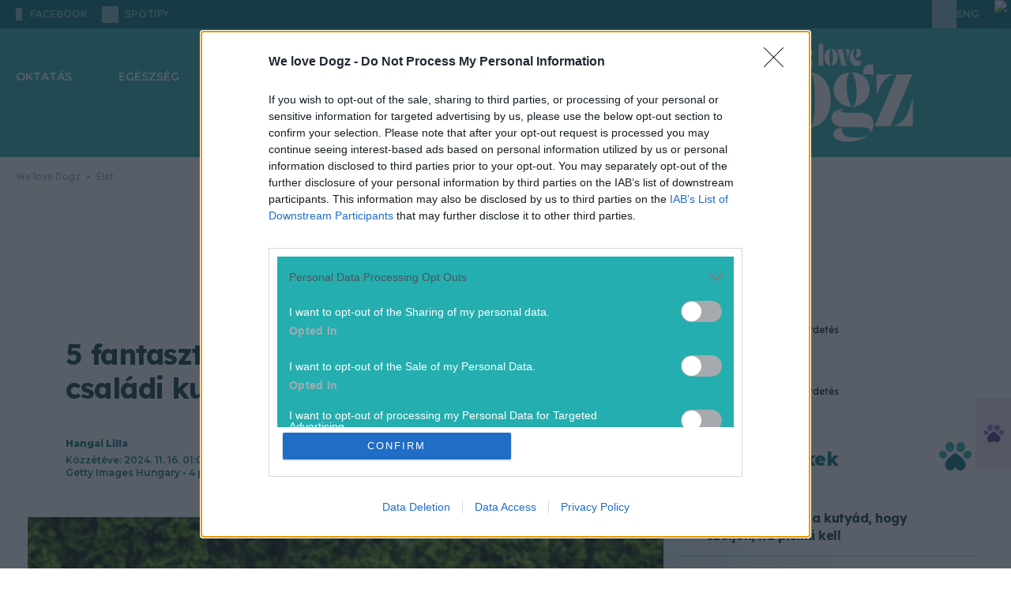

--- FILE ---
content_type: text/html; charset=utf-8
request_url: https://welovedogz.hu/elet/legjobb-csaladi-kutyak/
body_size: 30809
content:








<!DOCTYPE html>

<html lang="hu" data-theme="light">
  <head>
    <meta charset="utf-8">
    <!--IE compatibility-->
    <meta http-equiv="X-UA-Compatible" content="IE=edge">
    <!--Mobile friendly-->
    <meta name="viewport" content="width=device-width, initial-scale=1">
    <!--Keywords-->
    
      
  
    <meta name="keywords"
          content="berni pásztorkutya, családi kutya, komondor, kutya családba, pásztorkutya, pásztorkutyák, schipperke, shetlandi juhászkutya, welsh corgi cardigan">
  


    

    <link rel="preconnect" href="https://securepubads.g.doubleclick.net" />

    <!-- Wagtail SEO -->
    




<title>5 fantasztikus pásztorkutya a legjobb családi kutyák közül</title>
<link rel="canonical" href="https://welovedogz.hu/elet/legjobb-csaladi-kutyak/">
<meta name="description" content="A legjobb családi kutyák tanulékonyak, hűségesek, kedvesek és türelmesek a gyerekekkel. Az alábbi pásztorkutyákra mindez igaz, és még több is!" />

<meta name="author" content="Lilla Hangai" />







<meta property="og:title" content="5 fantasztikus pásztorkutya a legjobb családi kutyák közül" />
<meta property="og:description" content="A legjobb családi kutyák tanulékonyak, hűségesek, kedvesek és türelmesek a gyerekekkel. Az alábbi pásztorkutyákra mindez igaz, és még több is!" />
<meta property="og:image" content="https://welovedogz.hu/media/images/2023_11_aadsc01509-1-1-1024x535.max-3840x2160.jpg" />
<meta property="og:site_name" content="We love Dogz" />
<meta property="og:url" content="https://welovedogz.hu/elet/legjobb-csaladi-kutyak/" />
<meta property="og:type" content="article" />

<meta property="article:author" content="Lilla Hangai" />


<meta property="article:published_time" content="2024-11-16T01:00:00+01:00" />
<meta property="article:modified_time" content="2025-11-11T13:15:00.164335+01:00" />








<meta name="twitter:card" content="summary" />
<meta name="twitter:title" content="5 fantasztikus pásztorkutya a legjobb családi kutyák közül">
<meta name="twitter:image" content="https://welovedogz.hu/media/images/2023_11_aadsc01509-1-1-1024x535.max-3840x2160.jpg">
<meta name="twitter:description" content="A legjobb családi kutyák tanulékonyak, hűségesek, kedvesek és türelmesek a gyerekekkel. Az alábbi pásztorkutyákra mindez igaz, és még több is!">
<meta name="twitter:site" content="@" />






    <!-- Article Column for OG -->
    
      <meta property="article:column"
            content="Élet" />
    
    <!-- Article Tags for OG -->
    
      
        <meta property="article:tag" content="berni pásztorkutya" />
      
        <meta property="article:tag" content="családi kutya" />
      
        <meta property="article:tag" content="komondor" />
      
        <meta property="article:tag" content="kutya családba" />
      
        <meta property="article:tag" content="pásztorkutya" />
      
        <meta property="article:tag" content="pásztorkutyák" />
      
        <meta property="article:tag" content="schipperke" />
      
        <meta property="article:tag" content="shetlandi juhászkutya" />
      
        <meta property="article:tag" content="welsh corgi cardigan" />
      
    
    <!-- Article Adult Content -->
    
    <!-- SEO -->
    
      <meta name="robots"
            content="index, follow, archive, imageindex, noodp, noydir, noai, noimageai, snippet, translate, max-snippet:-1, max-image-preview:large, max-video-preview:-1">
    
    <meta property="og:image:width" content="1200" />
    <meta property="og:image:height" content="630" />
    <meta property="og:image:type" content="image/jpeg" />
    
      
        <!-- Matomo Tag Manager -->
        <script>
            var _mtm = window._mtm = window._mtm || [];
            _mtm.push({
                'mtm.startTime': (new Date().getTime()),
                'event': 'mtm.Start'
            });
            (function() {
                var d = document,
                    g = d.createElement('script'),
                    s = d.getElementsByTagName('script')[0];
                g.async = true;
                g.src = 'https://matomo.index.hu/js/container_6UxsWtsU.js';
                s.parentNode.insertBefore(g, s);
            })();
        </script>
        <!-- End Matomo Tag Manager -->
      
    

    <script>
        document.addEventListener("DOMContentLoaded", () => {
            document.querySelectorAll('[data-ad-slot]').forEach((el, index) => {
                el.setAttribute('data-ad-index', index + 1);
            });
        });
    </script>


    <!-- bentojs.dev components for Facebook and Instagram enbedding -->
    <script type="module"
            src="https://cdn.ampproject.org/bento.mjs"
            crossorigin="anonymous"></script>
    <script nomodule
            src="https://cdn.ampproject.org/bento.js"
            crossorigin="anonymous"></script>
    <script type="module"
            src="https://cdn.ampproject.org/v0/bento-instagram-1.0.mjs"
            crossorigin="anonymous"></script>
    <script nomodule
            src="https://cdn.ampproject.org/v0/bento-instagram-1.0.js"
            crossorigin="anonymous"></script>
    <script type="module"
            src="https://cdn.ampproject.org/v0/bento-facebook-1.0.mjs"
            crossorigin="anonymous"></script>
    <script nomodule
            src="https://cdn.ampproject.org/v0/bento-facebook-1.0.js"
            crossorigin="anonymous"></script>
    <link rel="stylesheet"
          href="https://cdn.ampproject.org/v0/bento-facebook-1.0.css"
          crossorigin="anonymous">
    <link rel="stylesheet"
          href="https://cdn.ampproject.org/v0/bento-instagram-1.0.css"
          crossorigin="anonymous">
    <!-- bentojs.dev components for Facebook and Instagram enbedding -->
    <link rel="stylesheet" href="/static/CACHE/css/output.fd33c653cad8.css" type="text/css">
    <!-- Font Awesome Icons -->
    <link rel="stylesheet"
          href="https://cdnjs.cloudflare.com/ajax/libs/font-awesome/6.2.0/css/all.min.css"
          integrity="sha512-xh6O/CkQoPOWDdYTDqeRdPCVd1SpvCA9XXcUnZS2FmJNp1coAFzvtCN9BmamE+4aHK8yyUHUSCcJHgXloTyT2A=="
          crossorigin="anonymous"
          referrerpolicy="no-referrer" />
    <link rel="stylesheet"
          href="https://cdnjs.cloudflare.com/ajax/libs/font-awesome/6.2.0/css/v4-shims.min.css"
          integrity="sha512-ARfx5eajdcCAuWvuJrgUuJ6D25ON3KZRTCghNXXKeJldCQJ5bXS+6CvG2EhcFWITF95uwZydzpufSKvhmSpTxA=="
          crossorigin="anonymous"
          referrerpolicy="no-referrer" />

    

      

        
          
            <script>
    // InMobi Choice. Consent Manager Tag v3.0 (for TCF 2.2)
    ;
    (function() {
        var host = "welovedogz.hu"
        var element = document.createElement('script')
        var firstScript = document.getElementsByTagName('script')[0]
        var url = 'https://cmp.inmobi.com'.concat(
            '/choice/',
            '4z9XXyvnuPTjK',
            '/',
            host,
            '/choice.js?tag_version=V3',
        )
        var uspTries = 0
        var uspTriesLimit = 3
        element.async = true
        element.type = 'text/javascript'
        element.src = url

        firstScript.parentNode.insertBefore(element, firstScript)

        function makeStub() {
            var TCF_LOCATOR_NAME = '__tcfapiLocator'
            var queue = []
            var win = window
            var cmpFrame

            function addFrame() {
                var doc = win.document
                var otherCMP = !!win.frames[TCF_LOCATOR_NAME]

                if (!otherCMP) {
                    if (doc.body) {
                        var iframe = doc.createElement('iframe')

                        iframe.style.cssText = 'display:none'
                        iframe.name = TCF_LOCATOR_NAME
                        doc.body.appendChild(iframe)
                    } else {
                        setTimeout(addFrame, 5)
                    }
                }
                return !otherCMP
            }

            function tcfAPIHandler() {
                var gdprApplies
                var args = arguments

                if (!args.length) {
                    return queue
                } else if (args[0] === 'setGdprApplies') {
                    if (args.length > 3 && args[2] === 2 && typeof args[3] === 'boolean') {
                        gdprApplies = args[3]
                        if (typeof args[2] === 'function') {
                            args[2]('set', true)
                        }
                    }
                } else if (args[0] === 'ping') {
                    var retr = {
                        gdprApplies: gdprApplies,
                        cmpLoaded: false,
                        cmpStatus: 'stub',
                    }

                    if (typeof args[2] === 'function') {
                        args[2](retr)
                    }
                } else {
                    if (args[0] === 'init' && typeof args[3] === 'object') {
                        args[3] = Object.assign(args[3], {
                            tag_version: 'V3'
                        })
                    }
                    queue.push(args)
                }
            }

            function postMessageEventHandler(event) {
                var msgIsString = typeof event.data === 'string'
                var json = {}

                try {
                    if (msgIsString) {
                        json = JSON.parse(event.data)
                    } else {
                        json = event.data
                    }
                } catch (ignore) {}

                var payload = json.__tcfapiCall

                if (payload) {
                    window.__tcfapi(
                        payload.command,
                        payload.version,
                        function(retValue, success) {
                            var returnMsg = {
                                __tcfapiReturn: {
                                    returnValue: retValue,
                                    success: success,
                                    callId: payload.callId,
                                },
                            }
                            if (msgIsString) {
                                returnMsg = JSON.stringify(returnMsg)
                            }
                            if (event && event.source && event.source.postMessage) {
                                event.source.postMessage(returnMsg, '*')
                            }
                        },
                        payload.parameter,
                    )
                }
            }

            while (win) {
                try {
                    if (win.frames[TCF_LOCATOR_NAME]) {
                        cmpFrame = win
                        break
                    }
                } catch (ignore) {}

                if (win === window.top) {
                    break
                }
                win = win.parent
            }
            if (!cmpFrame) {
                addFrame()
                win.__tcfapi = tcfAPIHandler
                win.addEventListener('message', postMessageEventHandler, false)
            }
        }

        makeStub()

        var uspStubFunction = function() {
            var arg = arguments
            if (typeof window.__uspapi !== uspStubFunction) {
                setTimeout(function() {
                    if (typeof window.__uspapi !== 'undefined') {
                        window.__uspapi.apply(window.__uspapi, arg)
                    }
                }, 500)
            }
        }

        var checkIfUspIsReady = function() {
            uspTries++
            if (window.__uspapi === uspStubFunction && uspTries < uspTriesLimit) {
                console.warn('USP is not accessible')
            } else {
                clearInterval(uspInterval)
            }
        }

        if (typeof window.__uspapi === 'undefined') {
            window.__uspapi = uspStubFunction
            var uspInterval = setInterval(checkIfUspIsReady, 6000)
        }
    })()
</script>

          
        

      

      
        
          <!-- Global site tag (gtag.js) - Google Analytics -->
<script async
        src="https://www.googletagmanager.com/gtag/js?id=G-HZE5EK0VQP"></script>
<script>
    window.dataLayer = window.dataLayer || [];

    function gtag() {
        dataLayer.push(arguments);
    }
    gtag('js', new Date());

    gtag('config', 'G-HZE5EK0VQP');
</script>

        
      

      <script async src="https://securepubads.g.doubleclick.net/tag/js/gpt.js"></script>
      
        
        
        <script type="text/javascript" src="//indexhu.adocean.pl/files/js/ado.js"></script>
        
        <script type="text/javascript">
            /* (c)AdOcean 2003-2026 */

            window.adocf = {};
            window.adocf.useDOMContentLoaded = true;
            
            if (typeof ado !== "object") {
                ado = {};
                ado.config = ado.preview = ado.placement = ado.master = ado.slave = function() {};
            }
            ado.config({
                mode: 'new',
                xml: false,
                consent: true,
                characterEncoding: true,
                attachReferrer: true,
                fpc: 'auto',
                defaultServer: 'indexhu.adocean.pl',
                cookieDomain: 'SLD',
            });
            ado.preview({
                enabled: true
            });

            let subwayIntervalCreated = false;
            let subwayAdHeight = 0;

            function subwayShouldDisplayed(slaveId) {
                const contentBody = document.querySelector('section.article') || document.querySelector('main');
                const sideBar = document.querySelector('aside:not(.lead-sidebar)')?.firstElementChild;
                const sideBarChildren = sideBar?.children;
                const adContainer = document.querySelector('div.subway-sticky-container');

                if (!contentBody || !sideBarChildren || !adContainer) {
                    return;
                }

                // remove the background from the subway
                adContainer.classList.remove("bg-primary-ad-bg");

                // Since we dont know exactly when all the ads are loaded, we check the DOM every 2 sec for 10 secs and recalculate subway container if necessary
                let attempt = 0;
                const MAX_ATTEMPTS = 5;
                const INTERVAL_IN_MS = 2000;

                // Initial check, in many cases this already calculates the correct height
                performHeightCalculations(contentBody, adContainer, sideBarChildren);

                // If the interval is already created successfully since all necessary elements are present, then we should not create a new one again.
                if (subwayIntervalCreated) {
                    return;
                }
                const intervalId = setInterval(() => {
                    attempt++;
                    performHeightCalculations(contentBody, adContainer, sideBarChildren);
                    if (attempt >= MAX_ATTEMPTS) {
                        clearInterval(intervalId);
                    }
                }, INTERVAL_IN_MS);

                subwayIntervalCreated = true;
            }

            function performHeightCalculations(contentBody, adContainer, sideBarChildren) {
                // Gap under each ad in the sidebar
                const SIDEBAR_GAP_IN_PIXELS = 20;
                // For column type pages, the container has to be a bit shorter because the page structure is different then articles
                const COLUMN_SIDEBAR_START_OFFSET_IN_PX = 76;
                // Ad height will be either 300px or around 650px, so we use this arbitrary value to tell if the ad was loaded
                const LOADED_AD_MIN_HEIGHT_PX = 200;
                // The top value of ,,real" subway ads that we want to mimic (43) + height of top menu which is also sticky (90)
                const TOP_VALUE_OF_EXISTING_SUBWAY_ADDS_IN_PX = 133;

                // hide the original ad label if it exists, because we are using a custom label with css
                const originalAdLabel = adContainer.querySelector(".ad-label");
                if (originalAdLabel) {
                    customAdLabel = adContainer.querySelector("div.advertisement-label");
                    customAdLabel.style.display = 'none';
                }

                // Height of every visible element in the sidebar, except the subway element
                let sideBarNetHeight = 0;
                for (const child of sideBarChildren) {
                    // Disregard any child with no height, otherwise their margin and padding are still added
                    const isVisible = child.offsetHeight > 0;
                    // Dont add the height of the subway itself since it should go until (container height - own height)
                    const isNotSubway = !child.classList?.contains('subway-sticky-container');
                    if (isVisible && isNotSubway) {
                        const style = window.getComputedStyle(child);
                        const marginTop = parseFloat(style.marginTop) || 0;
                        const marginBottom = parseFloat(style.marginBottom) || 0;

                        sideBarNetHeight += child.offsetHeight + marginTop + marginBottom + SIDEBAR_GAP_IN_PIXELS;
                    }
                }

                // Height of the main content where subway ad has to run paralel
                let totalContentNetHeight = 0;
                if (contentBody.tagName === "SECTION") {
                    // Only calculate article height down until the social buttons row, so extra content (eg. hahu ad) are excluded, hence the break
                    for (const child of contentBody.children) {
                        const style = window.getComputedStyle(child);
                        const marginTop = parseFloat(style.marginTop) || 0;
                        const marginBottom = parseFloat(style.marginBottom) || 0;
                        const fullHeight = child.offsetHeight + marginTop + marginBottom;
                        totalContentNetHeight += fullHeight;

                        if (child.classList.contains('social-sharing')) {
                            break;
                        }
                    }
                } else if (contentBody.tagName === "MAIN") {
                    // When calculating column content height, we can simply use content body, with some offset
                    totalContentNetHeight = contentBody.offsetHeight;
                    sideBarNetHeight += COLUMN_SIDEBAR_START_OFFSET_IN_PX;
                }

                const availableSubwayHeight = totalContentNetHeight - sideBarNetHeight;
                const customSubwayStickyContainer = adContainer.firstElementChild;
                const customSubwayStickyContent = customSubwayStickyContainer.firstElementChild;
                // Save the ad height so if there is not enough space initially and we hide it, but later empty
                // ads are collapsed in the side and the space becomes large enough, we know the height
                if (customSubwayStickyContent.offsetHeight > 0) {
                    subwayAdHeight = customSubwayStickyContent.offsetHeight;
                }
                // If ad is loaded and not enough space for display, hide it
                if ((subwayAdHeight > LOADED_AD_MIN_HEIGHT_PX) && (availableSubwayHeight < (subwayAdHeight))) {
                    adContainer.style.setProperty('display', 'none', 'important');
                }
                // Only run when ad is loaded
                if (subwayAdHeight > LOADED_AD_MIN_HEIGHT_PX) {
                    // If the element already has scrolling, we nullify it here so only our custom scrolling happens
                    const subwayInsideContainer = document.querySelector("div.Subway__content")
                    if (subwayInsideContainer) {
                        subwayInsideContainer.style.position = 'static';
                    }
                    adContainer.style.setProperty('position', 'relative', 'important');
                    adContainer.style.setProperty('height', `${subwayAdHeight}px`, 'important');
                    customSubwayStickyContainer.style.setProperty('height', `${availableSubwayHeight}px`, 'important');
                    customSubwayStickyContainer.style.setProperty('margin-top', '0px', 'important');
                    customSubwayStickyContainer.style.overflow = 'clip';
                    customSubwayStickyContent.style.position = 'sticky';
                    customSubwayStickyContent.style.top = `${TOP_VALUE_OF_EXISTING_SUBWAY_ADDS_IN_PX}px`;
                }

            }


            /**
             * Hide Adocean ad slots whose iframe renders with inline 0x0 size.
             * - Subscribes to ado.onAd(slaveId) to react when the slot is processed.
             * - For every matching container (multiple DOM nodes may share the same slaveId pattern),
             *   it observes mutations until the iframe appears, then checks inline style width/height.
             * - If the iframe is 0x0, it hides the closest `.advertisement` container, adds `ad-empty`,
             *   and dispatches a `ad-slot-hidden` CustomEvent (consumed by Swiper to prune slides).
             *
             * @param {string} slaveId - The Adocean slave/placement id.
             */
            function hideSlotWithEmptyIframe(slaveId) {
                ado.onAd(slaveId, function(isAd) {
                    const adContainers = document.querySelectorAll(`div[id*="${slaveId}"]`);

                    adContainers.forEach((adContainer) => {
                        if (!adContainer) return;

                        const adcontainerParent = adContainer.closest(".advertisement");
                        if (!adcontainerParent) return;

                        const observer = new MutationObserver(() => {
                            const iframe = adContainer.querySelector("iframe");
                            if (!iframe) return;

                            // Iframe found; stop observing and clear the safety timeout
                            observer.disconnect();
                            clearTimeout(disconnectTimer);

                            // Only hide when the inline style explicitly sets 0x0
                            if (iframe.style.width === "0px" && iframe.style.height === "0px") {
                                if (!adcontainerParent.classList.contains("ad-empty")) {
                                    adcontainerParent.style.display = "none";
                                    adcontainerParent.classList.add("ad-empty");
                                    document.dispatchEvent(new CustomEvent("ad-slot-hidden"));
                                }
                            }
                        });

                        // Safety: auto-disconnect if no iframe appears within N ms
                        const disconnectTimer = setTimeout(() => {
                            observer.disconnect();
                        }, 5000); // adjust if needed

                        observer.observe(adcontainerParent, {
                            childList: true,
                            subtree: true,
                        });
                    });
                });
            }
</script>
        
        <script type="text/javascript">
    // This function introduces necessary layout fixes to properly display the large gate banner at the top, since test and not-test
    // column pages have slightly different layout, and the same goes for side hero image articles and hero image articles 
    // For side image hero and image hero articles, the position also needs to be changed, because the leaderboard type
    // banner should be under the hero image/section, but the gate type banner should be above
    function switchImageAndAdOrderForHeroArticleAndDisplayFixes(slaveId) {
        const swapWhenReady = () => {
            const isKapuBanner = document.querySelector(`div[id*="TCKapubanner"]`);
            if (!isKapuBanner) {
                return true;
            }
            const columnTopSectionAd = document.querySelector(".column-top-section-ad");
            // styles for handling column page types
            if (columnTopSectionAd) {
                columnTopSectionAd.classList.add("h-[300px]");
                columnTopSectionAd.style.setProperty("padding-top", "0px", "important");
                const headerMenuWithPadding = document.querySelector(".header-menu-with-padding");
                if (headerMenuWithPadding) {
                    columnTopSectionAd.style.setProperty("margin-top", "-40px", "important");
                    columnTopSectionAd.style.setProperty("margin-bottom", "40px", "important");
                }

                return true;
            }
            const upperSection = document.querySelector(".article-top-section-with-upper-kapubanner");
            const adDiv = document.querySelector(".advertisement.top-section-ad-container");

            // styles for handling article page types
            if (upperSection && adDiv && upperSection.parentElement === adDiv.parentElement) {
                upperSection.classList.remove("w-screen", "w-full");
                adDiv.classList.remove("pt-[20px]");
                upperSection.classList.add("w-[1490px]", "relative", "z-10", "mx-auto", "rounded-[20px]", "overflow-hidden");
                adDiv.classList.add("h-[300px]", "mb-0");
                adDiv.parentElement.insertBefore(adDiv, upperSection);
                if (upperSection.classList.contains("side-hero-top-section")) {
                    upperSection.style.setProperty("padding-top", "56px", "important");
                    upperSection.style.setProperty("padding-bottom", "56px", "important");
                }
                return true;
            }

            return false;
        };

        const observer = new MutationObserver(() => {
            if (swapWhenReady()) {
                observer.disconnect();
            }
        });

        observer.observe(document.body, {
            childList: true,
            subtree: true,
        });
    }
</script>


        
        <script type="text/javascript">
            window.neonFingerprint = null;
            window.neonFingerprintPromise = fetch('/ident-fingerprint/', {
                    method: 'GET',
                    credentials: 'include'
                })
                .then(response => response.json())
                .then(data => {
                    window.neonFingerprint = data.fingerprint_str;
                })
                .catch(() => {
                    window.neonFingerprint = null;
                });
        </script>

        <script>
            ado.onAfterRenderAd(hideSlotWithEmptyIframe);
        </script>

        <script>
            // Namespace for ad-related globals
            window.neonAdo = window.neonAdo || {};

            /**
             * Capture and store the HalfPage slot's slaveId when its ad finishes rendering.
             * Uses the rendered node to detect if the slot lives inside the HalfPage container.
             *
             * @param {string} slaveId - Adocean slave/placement id
             */
            function captureHalfPageSlaveId(slaveId) {
                // Find the DOM node whose id contains this slaveId
                const node = document.querySelector(`div[id*="${slaveId}"]`);
                if (!node) return;

                // Detect the HalfPage container
                const halfPageContainer = node.closest('.advertisement[data-ad-slot="HalfPage"]');
                if (halfPageContainer) {
                    window.neonAdo.halfPageSlaveId = slaveId; // persist for later ado.refresh calls
                }
            }

            // Register BEFORE master calls are executed
            if (window.ado && typeof ado.onAfterRenderAd === 'function') {
                ado.onAfterRenderAd(captureHalfPageSlaveId);
            }
        </script>

        

          

          <script type="text/javascript">
              // Register Adocean callbacks
              ado.onAfterRenderAd(subwayShouldDisplayed);
              ado.onAfterRenderAd(switchImageAndAdOrderForHeroArticleAndDisplayFixes);

              /* (c)AdOcean 2003-2026 AEK_Cikkoldal */
              (function() {
                  // Build "&"-joined vars string
                  function toVarsString(obj) {
                      if (!obj) return "";
                      return Object.entries(obj)
                          .filter(([k, v]) => v != null && v !== "")
                          .map(([k, v]) => `${k}=${String(v)}`)
                          .join("&");
                  }

                  // Safe JSON.parse with fallback
                  function safeJsonParse(str, fallback) {
                      try {
                          return JSON.parse(str);
                      } catch (e) {
                          return fallback;
                      }
                  }

                  var adVarsObj = safeJsonParse('{\u0022ekhu\u0022: \u00221\u0022}', {});
                  var adVarsStrBase = toVarsString(adVarsObj);

                  // Wait fingerprint promise (resolve or reject), then call master
                  var p = (window.neonFingerprintPromise || Promise.resolve());
                  var after = function() {
                      var fpStr = window.neonFingerprint || "";
                      var finalVars = [adVarsStrBase, fpStr].filter(Boolean).join("&");

                      // Ensure ado API is ready before calling master
                      function callMasterWhenReady() {
                          if (!window.ado || typeof window.ado.master !== "function") {
                              return setTimeout(callMasterWhenReady, 0);
                          }
                          ado.master({
                              id: 'Fj6sBCOBTdqfa_P1YcrrMkgwDSrIoqe1pemoPYlV.9D.l7',
                              server: 'indexhu.adocean.pl',
                              vars: finalVars,
                              keys: safeJsonParse("[\u0022berni p\u005Cu00e1sztorkutya\u0022, \u0022csal\u005Cu00e1di kutya\u0022, \u0022komondor\u0022, \u0022kutya csal\u005Cu00e1dba\u0022, \u0022p\u005Cu00e1sztorkutya\u0022, \u0022p\u005Cu00e1sztorkuty\u005Cu00e1k\u0022, \u0022schipperke\u0022, \u0022shetlandi juh\u005Cu00e1szkutya\u0022, \u0022welsh corgi cardigan\u0022]", {}),
                              slaveIds: safeJsonParse("[\u0022adoceanindexhuppkfjrjnil\u0022, \u0022adoceanindexhuzajsplngmf\u0022, \u0022adoceanindexhuyjgjfnjjzo\u0022, \u0022adoceanindexhusodpfupinq\u0022, \u0022adoceanindexhumacmmodsog\u0022]", []),
                          });

                          // Mark master ready and notify slaves
                          window.neonMasters = window.neonMasters || {};
                          window.neonMasters['Fj6sBCOBTdqfa_P1YcrrMkgwDSrIoqe1pemoPYlV.9D.l7'] = true;
                          window.dispatchEvent(new CustomEvent('neon:master-ready', {
                              detail: {
                                  id: 'Fj6sBCOBTdqfa_P1YcrrMkgwDSrIoqe1pemoPYlV.9D.l7'
                              }
                          }));
                      }
                      callMasterWhenReady();
                  };

                  // finally fallback for older environments
                  if (typeof p.finally === "function") p.finally(after);
                  else p.then(after, after);
              })();
          </script>

        

      
    
    <script src="/static/CACHE/js/output.75566c268845.js" defer></script>
    <script>
        __cssFramework = 'tailwind';
    </script>
    <script src="/jsi18n/" defer></script>

    
  
  <link rel="preconnect" href="https://fonts.googleapis.com">
  <link rel="preconnect" href="https://fonts.gstatic.com" crossorigin>
  
  <!-- FIXME: download the fonts, NOTE: we don't even use Heebo, should be skipped -->
  <link href="https://fonts.googleapis.com/css2?family=Heebo:wght@100..900&family=Lexend:wght@100..900&family=Montserrat:ital,wght@0,100..900;1,100..900&display=swap"
        rel="stylesheet">
  <!-- FIXME: duplicate font entry, should be removed -->
  <link href="https://fonts.googleapis.com/css2?family=Heebo:wght@100..900&family=Lexend:wght@100..900&display=swap"
        rel="stylesheet">
  <link rel="stylesheet" href="/static/CACHE/css/output.3c2156469341.css" type="text/css">

  
    <!-- Meta Pixel Code -->
<script>
    ! function(f, b, e, v, n, t, s) {
        if (f.fbq) return;
        n = f.fbq = function() {
            n.callMethod ?
                n.callMethod.apply(n, arguments) : n.queue.push(arguments)
        };
        if (!f._fbq) f._fbq = n;
        n.push = n;
        n.loaded = !0;
        n.version = '2.0';
        n.queue = [];
        t = b.createElement(e);
        t.async = !0;
        t.src = v;
        s = b.getElementsByTagName(e)[0];
        s.parentNode.insertBefore(t, s)
    }(window, document, 'script',
        'https://connect.facebook.net/en_US/fbevents.js');
    fbq('init', '329330568396977');
    fbq('track', 'PageView');
</script>
<noscript>
  <img height="1"
       width="1"
       style="display:none"
       src="https://www.facebook.com/tr?id=329330568396977&ev=PageView&noscript=1" />
</noscript>
<!-- End Meta Pixel Code -->

  


  <link rel="icon"
        type="image/png"
        sizes="32x32"
        href="/static/images/welovedogz/favicon_32x32.png">
  <link rel="icon"
        type="image/png"
        sizes="16x16"
        href="/static/images/welovedogz/favicon_16x16.png">
  <link rel="stylesheet" href="/static/CACHE/css/output.05277bca83f0.css" type="text/css">

    
      
        
          

<script src="https://cdn.onesignal.com/sdks/web/v16/OneSignalSDK.page.js"
        defer></script>
<script src="https://cdn.onesignal.com/sdks/web/v16/OneSignalSDK.sw.js" defer></script>
<script>
    window.OneSignalDeferred = window.OneSignalDeferred || []
    OneSignalDeferred.push(async function(OneSignal) {
        await OneSignal.init({
            appId: "04ab9a5a-9a69-4e33-8b41-8b85d935e9db",
            promptOptions: {
                customlink: {
                    enabled: true,
                    /* Required to use the Custom Link */
                    style: "button",
                    /* Has value of 'button' or 'link' */
                    size: "medium",
                    /* One of 'small', 'medium', or 'large' */
                    color: {
                        button: "#FF7134",
                        /* Color of the button background if style = "button" */
                        text: "#FFFFFF",
                        /* Color of the prompt's text */
                    },
                    text: {
                        subscribe: "Ha szeretnél értesülni a legfontosabb hírekről, engedélyezd az értesítéseket!",
                        /* Prompt's text when not subscribed */
                        unsubscribe: "Feliratkozom",
                        /* Prompt's text when subscribed */
                        explanation: "Leiratkozom",
                        /* Optional text appearing before the prompt button */
                    },
                    unsubscribeEnabled: true,
                    /* Controls whether the prompt is visible after subscription */
                },
                enabled: true,
                slidedown: {
                    prompts: [{
                        text: {
                            actionMessage: "Ha szeretnél értesülni a legfontosabb hírekről, engedélyezd az értesítéseket!",
                            acceptButton: "Engedélyezés",
                            cancelButton: "Később",
                        },
                        delay: {
                            timeDelay: 1,
                        },
                    }],
                },
            },
            notifyButton: {
                colors: {
                    "circle.background": "#FF7134",
                },
                offset: {
                    bottom: "15px",
                    left: "15px",
                    right: "15px",
                },
                enable: true,
                showCredit: false,
                text: {
                    "tip.state.unsubscribed": "Feliratkozás az értesítésekre",
                    "tip.state.subscribed": "Az értesítések engedélyezve vannak",
                    "tip.state.blocked": "Az értesítések blokkolva vannak",
                    "message.prenotify": "Kattintson az értesítések engedélyezéséhez",
                    "message.action.subscribed": "Köszönjük hogy engedélyezte az értesítéseket!",
                    "message.action.resubscribed": "Az értesítések engedélyezve vannak",
                    "message.action.unsubscribed": "Sajnáljuk ...de bármikor meggondolhatod magad",
                    "dialog.main.title": "Értesítések kezelése",
                    "dialog.main.button.subscribe": "Engedélyezés",
                    "dialog.main.button.unsubscribe": "Tiltás",
                    "dialog.blocked.title": "Engedélyezze az értesítéseket",
                    "dialog.blocked.message": "Kövesd az útmutatást az értesítések újboli engedélyezéséhez",
                },
                displayPredicate: function() {
                    /* The user is subscribed, so we want to return "false" to hide the Subscription Bell */
                    return !OneSignal.Notifications.permission
                },
            },
            welcomeNotification: {
                title: "Értesítés",
                message: "Köszönjük a feliratkozást",
            },
        })
    })
</script>

        
      
      
        
<script type="text/javascript">
    var pp_gemius_identifier = "bJfgjZPN42ocSB2.bJPE_oaTj8NREkNdc5x6_tFdZBT.u7";
    var pp_gemius_use_cmp = true;
    var pp_gemius_cmp_timeout = Infinity;
    
        <!-- //--><![CDATA[//><!--
        var pp_gemius_extraparameters = new Array("native=https://www.azenkutyam.hu/");
    
    // lines below shouldn't be edited
    function gemius_pending(i) { window[i] = window[i] || function() {var x = window[i+'_pdata'] = window[i+'_pdata'] || []; x[x.length]=arguments;};};
gemius_pending('gemius_hit'); gemius_pending('gemius_event'); gemius_pending('pp_gemius_hit'); gemius_pending('pp_gemius_event');
(function(d,t) {try {var gt=d.createElement(t),s=d.getElementsByTagName(t)[0],l='http'+((location.protocol=='https:')?'s':''); gt.setAttribute('async','async');
gt.setAttribute('defer','defer'); gt.src=l+'://gahu.hit.gemius.pl/xgemius.js'; s.parentNode.insertBefore(gt,s);} catch (e) {}})(document,'script');
//--><!]]>
</script>


      
    
  </head>

  <body class="
  bg-white
"
        hx-headers='{"X-CSRFToken": "lGu4ygiccxEa1zOL38i4qckJYU7Mo6LzhRflNnblBxaqvg1uvYkZIoPx7nhXVMoC"}'>
    
    
    <div id="fb-root">
    </div>
    <script>
        (function(d, s, id) {
            var js, fjs = d.getElementsByTagName(s)[0];
            if (d.getElementById(id)) return;
            js = d.createElement(s);
            js.id = id;
            js.src = "https://connect.facebook.net/hu_HU/sdk.js#xfbml=1&version=v24.0";
            fjs.parentNode.insertBefore(js, fjs);
        }(document, 'script', 'facebook-jssdk'));
    </script>
    
    
      
      
      
        
  
  
  <div x-data="topNav"
       @scroll.window="scroll"
       class="relative"
       data-link-ios="https://apps.apple.com/app/id6744921437"
       data-link-android="https://play.google.com/store/apps/details?id=hu.indamedia.welovedog">
    <header class="relative z-10" x-ref="mainHeader">
      

<div class="top nobanner">
  <div class="content">
    

<div class="social">
  

  
    <a target="_blank"
       rel="noopener noreferrer nofollow"
       href="https://www.facebook.com/WeloveDogz.magazin/"
       aria-label="facebook"
       class="facebook ">
      <i></i>
      <span class="sr-only">facebook</span>
      <span>facebook</span>
    </a>
  

  <a target="_blank"
     rel="noopener noreferrer nofollow"
     href="https://open.spotify.com/show/02P91TKp9mRt6qHVSg9XXA"
     aria-label="spotify"
     class="spotify">
    <i></i>
    <span class="sr-only">spotify</span>
    <span>spotify</span>
  </a>
</div>

    


  
    


  
  

<div x-ref="topPromotion"
     class="flex justify-center items-center max-h-[36px] h-[36px] transition-all duration-300 ease-in-out opacity-0 -translate-y-4 !-z-10">
  <a x-ref="topPromotionLink"
     class="h-[30px] flex items-center px-2.5 rounded-[40px] cursor-pointer"
     style="background-image: linear-gradient(90deg, #FF9400 0%, #FF7134 100%)">
    <img src="/static/images/welove_common/icons/promo_app_icon.svg" alt="Promo logo" />
    <p class="text-white font-medium leading-[12px] text-[12px] text-center ">
      We love Dogz app - itt!
    </p>
  </a>
</div>

  



    

    <div class="right">
      <div class="lang ">
        <div class="wpml-ls-statics-shortcode_actions wpml-ls wpml-ls-legacy-list-horizontal">
          



  <a aria-label="Nyelv váltása angolra" href="/en/">
    <span class="sr-only">Nyelv váltása angolra</span>
    <span aria-hidden="true">ENG</span>
  </a>


        </div>
      </div>
      
      <!-- FIXME: double-check whether the gemius link needs to be split for wlc -->
      <!-- (c) 2000-2021 Gemius SA Impressions: placement: AV/CT Mero zona, order: azenkutyam.hu av mero terv, creative: azenkutyam.hu av mero -->
      <img width="1"
           height="1"
           src="https://indexadhu.hit.gemius.pl/redot.gif?id=nLDlD8.N0bdhbQ9rM8.zKuVDP4NFRyM_4WuGUC_KGAT.M7/stparam=zdjidufkyb/fastid=muulnumnpaugrljfmxspycpaokmz/nc=0" />
    </div>
  </div>
</div>

      


  


<section data-content-piece="TopMenu"
         class="h-[115px] xs:h-[163px] w-full bg-primary-medium">
  <div class="flex content h-100">
    <div class="flex flex-[1] md:flex-row-reverse h-100">
      




  


<div class="pr-[14px] flex items-center justify-center py-[5px] w-1/3 h-auto"
     data-content-piece="MenuLogo"
     x-data
     x-init="$store.env.isApp && $el.remove()"
     x-cloak>
  

    
    
      
    

    

<a class="logo w-[220px]"
   data-track-content
   data-content-name="welovedogz_logo.original"
   data-content-piece="LogoButton"
   data-content-target="/"
   href="/"
   title="welovedogz_logo.original">
  <img alt="welovedogz_logo.original" class="" height="256" loading="eager" src="/media/images/welovedogz_logo.original.max-800x800.png" width="452">
</a>

  
</div>

      <div class="flex-[1] relative">
        <div class="menu-area-reversed">
          <ul>
            
              


<li class="menu-item ">
  <a href="/oktatas/">
    Oktatás
  </a>
</li>


            
              


<li class="menu-item ">
  <a href="/egeszseg/">
    Egészség
  </a>
</li>


            
              


<li class="menu-item ">
  <a href="/elet/">
    Élet
  </a>
</li>


            
              


<li class="menu-item ">
  <a href="/apolas/">
    Ápolás
  </a>
</li>


            
              


<li class="menu-item ">
  <a href="/fajtaleiras/">
    Fajták
  </a>
</li>


            
          </ul>
          
        </div>
        
          <div class="h-full flex items-center pl-2 sm:hidden ">
            
              <a href="/reels/"
                 data-track-content
                 data-content-name="Reels"
                 data-content-piece="ToggleButtonOff"
                 data-content-target="/reels/">
                <div class="uppercase flex hover:bg-[#808080] bg-[#D7D7D8] text-white text-[13px] font-[600] font-secondary items-center pl-[3px] pr-[13px] rounded-[25px] w-[fit-content] h-[25px]">
                  <div class="h-[19px] w-[19px] mr-[5px] rounded-full bg-white">
                  </div>
                  Reels
                </div>
              </a>
            
          </div>
        
        <button class="hamburger-menu "
                data-track-content
                data-content-name="HambergermenuIcon"
                data-content-piece="IconButton"
                aria-label="Hamburgermenu"
                @click="toggleMobileMenu">
        </button>
      </div>
    </div>
  </div>
</section>

    </header>
    <header x-ref="scrollHeader"
            class="clone down w-full relative transition-all duration-300 ease-in-out opacity-0 translate-y-0 !-z-10">
      


  


<section data-content-piece="TopMenu"
         class="h-[115px] xs:h-[206px] w-full bg-primary-medium">
  <div class="flex content h-100">
    <div class="flex flex-[1] flex-row h-100">
      




  


<div class="pr-[14px] flex items-center justify-center py-[5px] w-1/3 h-auto"
     data-content-piece="MenuLogo"
     x-data
     x-init="$store.env.isApp && $el.remove()"
     x-cloak>
  
    
      

<a class="logo w-[220px]"
   data-track-content
   data-content-name="welovedogz_logo_horizontal.original"
   data-content-piece="LogoButton"
   data-content-target="/"
   href="/"
   title="welovedogz_logo_horizontal.original">
  <img alt="welovedogz_logo_horizontal.original" class="w-[220px]" height="76" loading="eager" src="/media/images/welovedogz_logo_horizontal.original.max-800x800.png" width="393">
</a>

    
  
</div>

      <div class="flex-[1] relative">
        <div class="menu-area-reversed">
          <ul>
            
              


<li class="menu-item ">
  <a href="/oktatas/">
    Oktatás
  </a>
</li>


            
              


<li class="menu-item ">
  <a href="/egeszseg/">
    Egészség
  </a>
</li>


            
              


<li class="menu-item ">
  <a href="/elet/">
    Élet
  </a>
</li>


            
              


<li class="menu-item ">
  <a href="/apolas/">
    Ápolás
  </a>
</li>


            
              


<li class="menu-item ">
  <a href="/fajtaleiras/">
    Fajták
  </a>
</li>


            
          </ul>
          
            



  

<form role="search"
      method="GET"
      target="_top"
      action="/"
      novalidate=""
      amp-novalidate="">
  <div class="search">
    <input type="search"
           placeholder=""
           value=""
           name="search"
           title='Keresés'>
    <button type="submit"
            aria-label="Search text in content"
            role="button"
            aria-labelledby="search-submit element">
    </button>
  </div>
</form>

          
        </div>
        
          <div class="h-full flex items-center pl-2 sm:hidden ">
            
              <a href="/reels/"
                 data-track-content
                 data-content-name="Reels"
                 data-content-piece="ToggleButtonOff"
                 data-content-target="/reels/">
                <div class="uppercase flex hover:bg-[#808080] bg-[#D7D7D8] text-white text-[13px] font-[600] font-secondary items-center pl-[3px] pr-[13px] rounded-[25px] w-[fit-content] h-[25px]">
                  <div class="h-[19px] w-[19px] mr-[5px] rounded-full bg-white">
                  </div>
                  Reels
                </div>
              </a>
            
          </div>
        
        <button class="hamburger-menu "
                data-track-content
                data-content-name="HambergermenuIcon"
                data-content-piece="IconButton"
                aria-label="Hamburgermenu"
                @click="toggleMobileMenu">
        </button>
      </div>
    </div>
  </div>
</section>

    </header>
    <header x-cloak
            class="clone w-full relative"
            :class="{ 'inline': showMobileMenu, 'hidden': !showMobileMenu }">
      

<section class="h-[115px] w-full bg-primary-medium">
  <div class="flex content h-100">
    <div class="flex flex-[1] h-100">
      <div class="flex-[1] relative">
        <div class="menu-area" :class="{ 'active': showMobileMenu }">
          <ul>
            
              


<li class="menu-item ">
  <a href="/oktatas/">
    Oktatás
  </a>
</li>


            
              


<li class="menu-item ">
  <a href="/egeszseg/">
    Egészség
  </a>
</li>


            
              


<li class="menu-item ">
  <a href="/elet/">
    Élet
  </a>
</li>


            
              


<li class="menu-item ">
  <a href="/apolas/">
    Ápolás
  </a>
</li>


            
              


<li class="menu-item ">
  <a href="/fajtaleiras/">
    Fajták
  </a>
</li>


            
          </ul>
          



  

<form role="search"
      method="GET"
      target="_top"
      action="/"
      novalidate=""
      amp-novalidate="">
  <div class="search">
    <input type="search"
           placeholder=""
           value=""
           name="search"
           title='Keresés'>
    <button type="submit"
            aria-label="Search text in content"
            role="button"
            aria-labelledby="search-submit element">
    </button>
  </div>
</form>


          <div class="w-100 flex justify-between items-center absolute bottom-0 left-0 right-0 mx-20 mb-20 mt-5">
            <div class="flex items-center gap-7">
              




  
<a href="https://www.facebook.com/WeloveDogz.magazin/" target="_blank" rel="noopener noreferrer nofollow">
  <div class="navbar-icon navbar-facebook">
  </div>
</a>




<a href="https://open.spotify.com/show/02P91TKp9mRt6qHVSg9XXA" target="_blank" rel="noopener noreferrer nofollow">
  <div class="navbar-icon navbar-spotify">
  </div>
</a>


            </div>

            <div>
              



  <a href="/en/" class="flex items-center">
    <i class="navbar-globe"></i>

    <span class="navbar-language-text">
      ENG
    </span>
  </a>


            </div>
          </div>
        </div>

        <button class="hamburger-menu"
                aria-label="Hamburgermenu"
                @click="toggleMobileMenu"
                :class="{ 'close': showMobileMenu }">
        </button>
      </div>
    </div>
  </div>
</section>

    </header>
    


  
    

  
  
  

<div x-ref="hoverPromotion"
     class="w-full flex items-center justify-center fixed top-[80px] px-2 h-[68px] transition-all duration-300 ease-in-out opacity-0 -translate-y-4 !-z-10">
  <a x-ref="hoverPromotionLink"
     class="rounded-[16px] h-full flex justify-between gap-2 items-center px-2"
     style="background-image: linear-gradient(93deg, #4BB0B1 0%, #FF9400 100%)">
    <img src="/static/images/welovedogz/icons/wld_app.svg" alt="Promo app" />
    <p class="mx-1 text-white text-[16px] font-bold leading-[20px]">
      Töltsd le a We love Dogz appot!
    </p>
    <div class="flex items-center gap-2">
      <div class="inline-block p-3"
           title="Töltse le az appot"
           aria-label="Töltse le az appot">
        <img src="/static/images/welove_common/icons/download_icon.svg"
             alt="Letöltés"
             role="img"
             class="block" />
      </div>

      <button class="p-3 -m-3"
              @click.stop.prevent="hideHoverPromotion"
              type="button"
              aria-label="Promóciós banner bezárás"
              title="Promóciós banner bezárás">
        <img src="/static/images/welove_common/icons/close.svg"
             alt="Bezárás"
             role="presentation"
             aria-hidden="true"
             class="block" />
      </button>
    </div>
  </a>
</div>

  



    






<a id="partner-site-link" target="_blank" href="https://www.welovecatz.hu">
  <div role="button"
       aria-label="Látogass el a We love Catz oldalunkra is!"
       id="partner-site-popup"
       class="right-[-235px] hover:right-0 rounded-l-[10px] bg-white/40 backdrop-blur-[27px] w-[284px] h-[98px] inline-block fixed top-[500px] z-[999] transition-all duration-[0.5s] ease-in">
    <div class="bg-float-partner-site-bg w-[280px] h-[90px] rounded-l-[7px] absolute right-0 top-[4px]">
      <div class="w-[36px] h-[91px] inline-flex shrink-0 relative pl-[10px]">
        <img src="/static/images/welovedogz/welovecatz.svg" alt='A macskák is a kedvenceid?' class="w-full h-full">
      </div>

      <div class="text-float-partner-site-text font-main text-[14px] not-italic font-bold leading-[19px] tracking-[-0.42px] absolute inline-block right-0 w-[214px] mt-[18px] mb-[15px] mx-[15px]">
        A macskák is a kedvenceid?
        <br>
        Látogass el a We love Catz oldalunkra is!
      </div>
    </div>
  </div>
</a>

<script>
    document.addEventListener("DOMContentLoaded", function() {
        const partnerSitePopup = document.querySelector("#partner-site-popup")
        let isPopupVisible = false
        let isReadyToNavigate = false
        let popupTimer

        function resetPopUp() {
            partnerSitePopup.style.right = "-235px"
            isPopupVisible = false
            isReadyToNavigate = false
        }

        partnerSitePopup.addEventListener("touchstart", function(event) {
            if (!isPopupVisible) {
                event.preventDefault()
                partnerSitePopup.style.right = "0"
                isPopupVisible = true
                isReadyToNavigate = false

                setTimeout(() => {
                    isReadyToNavigate = true
                }, 500)

                popupTimer = setTimeout(resetPopUp, 5000)
            } else if (!isReadyToNavigate) {
                event.preventDefault()
            }
        })

        document.addEventListener("touchstart", function(event) {
            if (!partnerSitePopup.contains(event.target)) {
                if (isPopupVisible) {
                    resetPopUp()
                    clearTimeout(popupTimer)
                }
            }
        })
    })
</script>


  </div>



      
      
        

      
      


  <h1 class="sr-only" lang="hu">
    
      5 fantasztikus pásztorkutya a legjobb családi kutyák közül
    
  </h1>



      
  
  


  
  <!-- ad blocks -->
  
    












  
    


  


  
    












  
    
  <!-- AEK_Cikkoldal_Layer -->


  <div x-data='adDataLoader({zoneId:"adoceanindexhuyjgjfnjjzo", masterId:"Fj6sBCOBTdqfa_P1YcrrMkgwDSrIoqe1pemoPYlV.9D.l7", directCode:``, adoceanServer:"indexhu.adocean.pl", tags:"[\u0022berni p\u005Cu00e1sztorkutya\u0022, \u0022csal\u005Cu00e1di kutya\u0022, \u0022komondor\u0022, \u0022kutya csal\u005Cu00e1dba\u0022, \u0022p\u005Cu00e1sztorkutya\u0022, \u0022p\u005Cu00e1sztorkuty\u005Cu00e1k\u0022, \u0022schipperke\u0022, \u0022shetlandi juh\u005Cu00e1szkutya\u0022, \u0022welsh corgi cardigan\u0022]", identCodes:"{\u0022ekhu\u0022: \u00221\u0022}"})'
    :id="zoneId" x-cloak
    
    x-init="load();">
  </div>


  


  
    












  
    


  


  
    












  
    
  <!-- AEK_Cikkoldal_Layer_gde_test -->


  <div x-data='adDataLoader({zoneId:"ado-DzoA5gmSNwhzvNJsYqCfPJ0W7G3Wp1BNuHjvy2kTr5z.N7", masterId:"", directCode:``, adoceanServer:"indexhu.adocean.pl", tags:"[\u0022berni p\u005Cu00e1sztorkutya\u0022, \u0022csal\u005Cu00e1di kutya\u0022, \u0022komondor\u0022, \u0022kutya csal\u005Cu00e1dba\u0022, \u0022p\u005Cu00e1sztorkutya\u0022, \u0022p\u005Cu00e1sztorkuty\u005Cu00e1k\u0022, \u0022schipperke\u0022, \u0022shetlandi juh\u005Cu00e1szkutya\u0022, \u0022welsh corgi cardigan\u0022]", identCodes:"{\u0022ekhu\u0022: \u00221\u0022}"})'
    :id="zoneId" x-cloak
    
    x-init="load();">
  </div>


  


  

  
    












  


  
    












  


  
    












  


  
    












  


  

  
    













  
    
  


  
  <!-- end ad blocks -->
  
    
<div class="w-full relative clear-both mt-[10px] ">
  <div class="w-full max-w-[var(--content-w)] px-0 mx-auto block box-border max-lg:max-w-full max-lg:px-[14px]">
    
      <ul class="flex md:flex-row text-[12px] font-normal text-primary-breadcrumbs">
        
          
        
          
            <li class="flex items-center">
              <a href="/"
                 class="flex items-center gap-1 hover:text-primary">
                We love Dogz
              </a>
              
                <li class="flex items-center">
                  <div class="w-[4px] h-[4px] rounded-full bg-primary-breadcrumbs mx-2">
                  </div>
                </li>
              
            </li>
          
        
          
            <li class="flex items-center">
              <a href="/elet/"
                 class="flex items-center gap-1 hover:text-primary">
                Élet
              </a>
              
            </li>
          
        
      </ul>
    
  </div>
</div>

  

  
    












  
    
      
        <div class="advertisement no-label-pt lb-spec relative z-[1] mb-[30px] mt-6">
          
          
  <!-- AEK_Cikkoldal_LB -->


  <div x-data='adDataLoader({zoneId:"adoceanindexhusodpfupinq", masterId:"Fj6sBCOBTdqfa_P1YcrrMkgwDSrIoqe1pemoPYlV.9D.l7", directCode:``, adoceanServer:"indexhu.adocean.pl", tags:"[\u0022berni p\u005Cu00e1sztorkutya\u0022, \u0022csal\u005Cu00e1di kutya\u0022, \u0022komondor\u0022, \u0022kutya csal\u005Cu00e1dba\u0022, \u0022p\u005Cu00e1sztorkutya\u0022, \u0022p\u005Cu00e1sztorkuty\u005Cu00e1k\u0022, \u0022schipperke\u0022, \u0022shetlandi juh\u005Cu00e1szkutya\u0022, \u0022welsh corgi cardigan\u0022]", identCodes:"{\u0022ekhu\u0022: \u00221\u0022}"})'
    :id="zoneId" x-cloak
    
    x-init="load();">
  </div>


          

<div class="advertisement-label ">
  hirdetés
</div>

        </div>
      
    
  


  

  
  

  <section >
    <div class="content bg-white ms:!pl-[15px] ms:!pr-[24px] py-8 ms:py-14">
      <div class="flex flex-col ms:flex-row gap-x-10 gap-y-14">
        <div class="flex-auto min-w-0 overflow-hidden">
          
  <section class="article min-h-[1px]">
    

<article class="py-5 sm:p-12 pt-0 bg-white relative z-[2]">
  <h2 class="text-[var(--color-primary-title)] text-[36px] not-italic font-bold leading-[1.2] tracking-[-1.08px] mb-[24px] max-xs:p-[20px_0] max-xs:text-[24px] max-xs:font-bold max-xs:tracking-[-0.72px] max-xs:mb-[0px]">
    5 fantasztikus pásztorkutya a legjobb családi kutyák közül
  </h2>
  <div class="flex items-center mt-[40px] max-xs:mt-[7px]">
    <div class="text-primary font-secondary text-[12px] not-italic leading-normal">
      <div class="flex flex-col gap-1 font-extrabold mb-1">
        
          
            <a href="/author/hangai-lilla/" class="no-underline hover:underline">
              Hangai Lilla
            </a>
          
        
      </div>

      <div class="font-semibold text-xs">
        

<p class="text-sm leading-snug text-xs inline">
  
    Közzétéve:
  
  2024. 11. 16. 01:00
  
    -
  
  
    Frissítve: 2025. 11. 11. 13:15
  
</p>

        
          - Fotók: Jacks&amp;Bears kennel; Anda-Marócsek Anita; Getty Images Hungary
        
        • 4 perc olvasás
      </div>
    </div>
  </div>
</article>


  <div class="w-full max-w-full overflow-hidden bg-white">
    <picture><source srcset="/media/images/2023_11_aadsc01509-1-1-1024x535.format-avif.max-370x278.avif 370w, /media/images/2023_11_aadsc01509-1-1-1024x535.format-avif.max-600x400.avif 600w, /media/images/2023_11_aadsc01509-1-1-1024x53.format-avif.max-1024x768.avif 1024w" sizes="(max-width: 450px) 370px, 1024px" type="image/avif"><source srcset="/media/images/2023_11_aadsc01509-1-1-1024x535.format-webp.max-370x278.webp 370w, /media/images/2023_11_aadsc01509-1-1-1024x535.format-webp.max-600x400.webp 600w, /media/images/2023_11_aadsc01509-1-1-1024x53.format-webp.max-1024x768.webp 1024w" sizes="(max-width: 450px) 370px, 1024px" type="image/webp"><img alt="" class="w-full h-auto object-cover" height="193" loading="eager" sizes="(max-width: 450px) 370px, 1024px" src="/media/images/2023_11_aadsc01509-1-1-1024x535.format-jpeg.max-370x278.jpg" srcset="/media/images/2023_11_aadsc01509-1-1-1024x535.format-jpeg.max-370x278.jpg 370w, /media/images/2023_11_aadsc01509-1-1-1024x535.format-jpeg.max-600x400.jpg 600w, /media/images/2023_11_aadsc01509-1-1-1024x535.format-jpeg.max-1024x768.jpg 1024w" width="370"></picture>
  </div>


    

<article class="body px-[48px] pt-[48px] pb-0">
  
    <p>
      <strong>
        Az intelligens, kedves, könnyen tanítható pásztorkutyák igen nagy népszerűségre tettek szert az utóbbi időben a kutyatartók között. Ez nem is csoda, hiszen ki ne szeretne magának egy engedelmes, barátságos, okos kutyát, aminek a családja a mindene, és a gyerekekért is rajong?
      </strong>
    </p>
  

  
    












  
    
      <div class=" advertisement ad-container  no-label-pt bg-primary-ad-bg "
           data-ad-slot="RoadBlock">
        
        
  <!-- AEK_Cikkoldal_RB -->


  <div x-data='adDataLoader({zoneId:"adoceanindexhuppkfjrjnil", masterId:"Fj6sBCOBTdqfa_P1YcrrMkgwDSrIoqe1pemoPYlV.9D.l7", directCode:``, adoceanServer:"indexhu.adocean.pl", tags:"[\u0022berni p\u005Cu00e1sztorkutya\u0022, \u0022csal\u005Cu00e1di kutya\u0022, \u0022komondor\u0022, \u0022kutya csal\u005Cu00e1dba\u0022, \u0022p\u005Cu00e1sztorkutya\u0022, \u0022p\u005Cu00e1sztorkuty\u005Cu00e1k\u0022, \u0022schipperke\u0022, \u0022shetlandi juh\u005Cu00e1szkutya\u0022, \u0022welsh corgi cardigan\u0022]", identCodes:"{\u0022ekhu\u0022: \u00221\u0022}"})'
    :id="zoneId" x-cloak
    
    x-init="load();">
  </div>


        
        

<div class="advertisement-label ">
  hirdetés
</div>

      </div>
    
  


  

  
  
    












  


  

  
    
      <p data-alignment="left" class="text-left" data-block-key="kj5a6">Egyre több <a href="/fajtaleiras/border-collie-fajtaleiras/"><b>border collie-t</b></a> látunk utcákon cikázva vagy kissé türelmetlenül futkosva a futtatóban. Megértjük, hogy miért vonzó sokak számára a fajta, azt azonban kár tagadni, hogy kevesen alkalmasak a tartásukra. Ma <a href="https://hu.wikipedia.org/wiki/FCI_fajtacsoportok" target="_blank" rel=" noopener noreferrer"><b>olyan pásztorkutyákat gyűjtöttünk össze</b></a>, amiket családok, párok, de akár egyedülállók is könnyebben kezelhetnek, némelyek pedig megfelelő lemozgatás mellett lakásban is jól érzik magukat. <b>Jöjjenek hát a legjobb családi kutyák, amik hajdanán pásztorkutyaként bizonyították rátermettségüket!</b></p>
    

    
    

  
    
      

<div class="mb-10">
  
    <picture><source srcset="/media/images/2022_11_komondor-anda-marocsek-_pm2R8WL.format-avif.max-370x278.avif 370w, /media/images/2022_11_komondor-anda-marocsek-_5wyRXqd.format-avif.max-600x400.avif 600w, /media/images/2022_11_komondor-anda-marocsek_tES57SZ.format-avif.max-1024x768.avif 1024w" sizes="(max-width: 450px) 370px, 1024px" type="image/avif"><source srcset="/media/images/2022_11_komondor-anda-marocsek-_ythcvjT.format-webp.max-370x278.webp 370w, /media/images/2022_11_komondor-anda-marocsek-_zRHTVXH.format-webp.max-600x400.webp 600w, /media/images/2022_11_komondor-anda-marocsek_JROSEWH.format-webp.max-1024x768.webp 1024w" sizes="(max-width: 450px) 370px, 1024px" type="image/webp"><img alt="komondorok Anda-Marócsek Anita" class="w-full h-auto object-cover" height="246" loading="lazy" sizes="(max-width: 450px) 370px, 1024px" src="/media/images/2022_11_komondor-anda-marocsek-a_pqS4J2h.format-jpeg.max-370x278.jpg" srcset="/media/images/2022_11_komondor-anda-marocsek-a_pqS4J2h.format-jpeg.max-370x278.jpg 370w, /media/images/2022_11_komondor-anda-marocsek-a_EgTfuse.format-jpeg.max-600x400.jpg 600w, /media/images/2022_11_komondor-anda-marocsek-_YvvqNxG.format-jpeg.max-1024x768.jpg 1024w" width="370"></picture>
    
      <span class="!text-sm">
        Fotó: Anda-Marócsek Anita
      </span>
    
  
</div>

    

    
    

  
    
      <h2 data-alignment="left" class="text-left" data-block-key="pndrq">1.) Schipperke</h2><p data-alignment="left" class="text-left" data-block-key="zixh9">Ez a tűzrőlpattant, fekete szépség igen sokoldalú kis eb, ami ráadásul rendkívül intelligens, szívós, és ami <b>a legjobb benne, hogy könnyen kezelhető és oktatható.</b> Ez az örökmozgó négylábú imád a gazdi kedvében járni, de idegenekkel szemben tartózkodó. Emiatt remek őrző-védő és jelzőkutya, ráadásul nincs olyan kutyás sport, amiben ne remekelne. Ne tévesszen meg a csinos külső, <a href="https://www.welovedogz.hu/fajtaleiras/schipperke-fajtaleiras/" target="_blank" rel=" noopener noreferrer"><b>a schipperke</b></a> nem öleb, de ha eleget foglalkoznak vele, lakásban is nehézség nélkül tartható.</p>
    

    
    

  
    
      <p data-alignment="left" class="text-left" data-block-key="107u0">A gazdához pásztorkutya lévén roppantul ragaszkodik, gyerekekkel szemben gyengéd és figyelmes.<b> Magabiztosságának köszönhetően a kis testű kutyáknál gyakran megjelenő félelmi agresszió sem jellemző rá.</b> Kíváncsi kutya, aminek a mentális és fizikális lefárasztására is hangsúlyt kell fektetni, ám ezt szeretetteljességével ezerszeresen meghálálja.</p>
    

    
    
      
        












  


      
    

  
    
      

<div class="mb-10">
  
    <picture><source srcset="/media/images/2023_11_gettyimages-1407190556-.format-avif.max-370x278.avif 370w, /media/images/2023_11_gettyimages-1407190556-.format-avif.max-600x400.avif 600w, /media/images/2023_11_gettyimages-1407190556.format-avif.max-1024x768.avif 1024w" sizes="(max-width: 450px) 370px, 1024px" type="image/avif"><source srcset="/media/images/2023_11_gettyimages-1407190556-.format-webp.max-370x278.webp 370w, /media/images/2023_11_gettyimages-1407190556-.format-webp.max-600x400.webp 600w, /media/images/2023_11_gettyimages-1407190556.format-webp.max-1024x768.webp 1024w" sizes="(max-width: 450px) 370px, 1024px" type="image/webp"><img alt="" class="w-full h-auto object-cover" height="246" loading="lazy" sizes="(max-width: 450px) 370px, 1024px" src="/media/images/2023_11_gettyimages-1407190556-1.format-jpeg.max-370x278.jpg" srcset="/media/images/2023_11_gettyimages-1407190556-1.format-jpeg.max-370x278.jpg 370w, /media/images/2023_11_gettyimages-1407190556-1.format-jpeg.max-600x400.jpg 600w, /media/images/2023_11_gettyimages-1407190556-.format-jpeg.max-1024x768.jpg 1024w" width="370"></picture>
    
      <span class="!text-sm">
        Schipperke
      </span>
    
  
</div>

    

    
    

  
    
      <h2 data-alignment="left" class="text-left" data-block-key="c6q5d">2.) Berni pásztorkutya</h2><p data-alignment="left" class="text-left" data-block-key="rf9jd">Tulajdonképpen a cikkünkhöz az alapötletet ez a fajta adta, amit <b>a pásztorból lett tökéletes családi kutyaként szoktunk emlegetni.</b> Ezt pedig azzal érdemelte ki, hogy rendkívül lojális, és mindenféle agressziótól mentes. Ez a hihetetlenül barátságos eb rajong a gyerekekért, és más háziállatokkal is gond nélkül megtalálja a közös hangot. Megfelelő nevelés mellett az idegenekhez pontosan úgy viszonyul majd, ahogy a gazdi is, így társaságban sem fog gondot okozni a viselkedése.</p>
    

    
    

  
    
      

<div class="mb-10">
  
    <picture><source srcset="/media/images/2023_11_aadsc05299-1.format-avif.max-370x278.avif 370w, /media/images/2023_11_aadsc05299-1.format-avif.max-600x400.avif 600w, /media/images/2023_11_aadsc05299-1.format-avif.max-1024x768.avif 1024w" sizes="(max-width: 450px) 370px, 1024px" type="image/avif"><source srcset="/media/images/2023_11_aadsc05299-1.format-webp.max-370x278.webp 370w, /media/images/2023_11_aadsc05299-1.format-webp.max-600x400.webp 600w, /media/images/2023_11_aadsc05299-1.format-webp.max-1024x768.webp 1024w" sizes="(max-width: 450px) 370px, 1024px" type="image/webp"><img alt="" class="w-full h-auto object-cover" height="246" loading="lazy" sizes="(max-width: 450px) 370px, 1024px" src="/media/images/2023_11_aadsc05299-1.format-jpeg.max-370x278.jpg" srcset="/media/images/2023_11_aadsc05299-1.format-jpeg.max-370x278.jpg 370w, /media/images/2023_11_aadsc05299-1.format-jpeg.max-600x400.jpg 600w, /media/images/2023_11_aadsc05299-1.format-jpeg.max-1024x768.jpg 1024w" width="370"></picture>
    
      <span class="!text-sm">
        Berni pásztorkutyák / Fotó: Jacks &amp; Bears kennel
      </span>
    
  
</div>

    

    
    

  
    
      <p data-alignment="left" class="text-left" data-block-key="107u0"><a href="https://www.welovedogz.hu/fajtaleiras/berni-pasztorkutya-fajtaleiras/" target="_blank" rel=" noopener noreferrer"><b>A berni pásztorkutya</b></a> ősei örökségeként értékeli, ha feladatokat kap, de egy kiadós munka után nagyon szeret heverészni, és csak élvezni a simogatást és gondoskodást. Imád a középpontban lenni, de szerencsére sosem tolakodó; ráadásul ezt senki sem fogja bánni, az ugyanis garantált, hogy ő lesz mindenki szeme fénye. Kertes házban érzi a legjobban magát. <b>A legnagyobb előnye a fajtának talán az, hogy könnyen alkalmazkodik mindenféle élethelyzethez és a gazdi mentalitásához is, így szinte bárki számára ideális társ lehet.</b></p>
    

    
    

  
    
      
        
<div class="framed-box border-2 border-infobox m-[30px_0] p-[30px]">
  
  <h3 class="!text-[22px] !text-infobox font-bold !mb-[30px]">
    Ismét falkaséta a Városligetben
  </h3>

  
    <div class="flex flex-col xs:flex-row items-center md:items-start gap-6">

      <div class="flex self-start w-full xs:w-fit">
        <img alt="dogz_farsang_falkaséta grafika" class="w-full h-full xs:min-w-[200px] xs:h-[200px] object-cover" height="800" src="/media/images/dogz_farsang_falkaseta_1080x1080.max-800x800.jpg" width="800">
      </div>

      <div>
        <p data-alignment="left" class="text-left" data-block-key="n955o"><b>Várunk február 14-én a DOGZ Farsangi Falkasétán!</b></p><p data-alignment="left" class="text-left" data-block-key="a9hgs">Az esemény ingyenes, de regisztrációhoz kötött!</p><p data-alignment="left" class="text-left" data-block-key="deqrm"><a href="https://falkaseta.hu/reg/257ZJG63KDPQXVAUC" target="_blank" rel=" noopener noreferrer"><b>Regisztrálok!</b></a></p>
      </div>
    </div>
  

  

</div>

      
    

    
    

  
    
      <h2 data-alignment="left" class="text-left" data-block-key="jjxax">3.) Komondor</h2><p data-alignment="left" class="text-left" data-block-key="0a2uu">Bizony, bizony, <a href="https://www.welovedogz.hu/fajtaleiras/komondor-fajtaleiras/" target="_blank" rel=" noopener noreferrer"><b>a komondor</b></a> is helyet érdemel ezen a listán, ugyanis kiváló családi kutya. Fontos megjegyezni vele kapcsolatban, hogy <b>nem egygazdás eb, ami lehetővé teszi, hogy a család összes tagjának ugyanolyan szívesen engedelmeskedjen a megfelelő oktatás után.</b> Hatalmas mérete és magabiztos fellépés sokakban kelthet félelmet, de ez a hűséges, kedves és kiegyensúlyozott négylábú <a href="https://www.welovedogz.hu/elet/ezert-jo-csaladi-kutya-a-komondor/" target="_blank" rel=" noopener noreferrer"><b>él-hal a családjáért</b></a>. Idegenekkel szemben tartózkodó, így még ma is, ösztönösen kiváló őrzőkutya. A szocializációjára azonban nagyon kicsi korától kezdve oda kell figyelni!</p>
    

    
    

  
    
      <p data-alignment="left" class="text-left" data-block-key="107u0">A gyerekekkel türelmes, mozgásigénye nem túl nagy, de térigénye annál inkább. Tartása egyértelműen kertes házban javasolt; egyrészt mérete miatt, másrészt <b>a komondor akkor igazán boldog, ha őrizheti a területét, védelmezheti a szeretteit.</b> Nem vágyik a folyamatos foglalkozásra és babusgatásra, ráadásul az élelemigénye hatalmas mérete ellenére is mindössze akkora, mint egy közepes testű kutyáé.</p>
    

    
    

  
    
      

<div class="mb-10">
  
    <picture><source srcset="/media/images/2023_07_gettyimages-952127914-1.format-avif.max-370x278.avif 370w, /media/images/2023_07_gettyimages-952127914-1.format-avif.max-600x400.avif 600w, /media/images/2023_07_gettyimages-952127914-.format-avif.max-1024x768.avif 1024w" sizes="(max-width: 450px) 370px, 1024px" type="image/avif"><source srcset="/media/images/2023_07_gettyimages-952127914-1.format-webp.max-370x278.webp 370w, /media/images/2023_07_gettyimages-952127914-1.format-webp.max-600x400.webp 600w, /media/images/2023_07_gettyimages-952127914-.format-webp.max-1024x768.webp 1024w" sizes="(max-width: 450px) 370px, 1024px" type="image/webp"><img alt="Komondor fekszik" class="w-full h-auto object-cover" height="246" loading="lazy" sizes="(max-width: 450px) 370px, 1024px" src="/media/images/2023_07_gettyimages-952127914-1.format-jpeg.max-370x278.jpg" srcset="/media/images/2023_07_gettyimages-952127914-1.format-jpeg.max-370x278.jpg 370w, /media/images/2023_07_gettyimages-952127914-1.format-jpeg.max-600x400.jpg 600w, /media/images/2023_07_gettyimages-952127914-1.format-jpeg.max-1024x768.jpg 1024w" width="370"></picture>
    
      <span class="!text-sm">
        Komondor
      </span>
    
  
</div>

    

    
    

  
    
      <h2 data-alignment="left" class="text-left" data-block-key="hb6pq">4.) Shetlandi juhászkutya</h2><p data-alignment="left" class="text-left" data-block-key="bavn5">A <i>sheltie</i> egy igazán elragadó jelenség, ami ugyan kis testű kutya, akárcsak a listán szereplő schipperke, de szintén nem öleb. Kimagasló intelligenciájának és ügyességének köszönhetően bármilyen feladattal bízzuk meg ezt a kis ebet, abban sikerrel fog járni. Kutyás sportokban fantasztikusan teljesít, így főleg aktívabb családoknak, gazdiknak javasoljuk. <b>Tanítani és képezni könnyű, mert ragaszkodó, kedves, és nem győzi lesni a gazdi kéréseit.</b></p>
    

    
    

  
    
      <p data-alignment="left" class="text-left" data-block-key="107u0"><a href="https://www.welovedogz.hu/fajtaleiras/shetlandi-juhaszkutya-fajtaleiras/" target="_blank" rel=" noopener noreferrer"><b>A shetlandi juhászkutya</b></a> esetében fontos kiemelni, hogy igen <b>érzékeny teremtés,</b> így a szeretetteljes nevelésre nagy hangsúlyt kell fektetni. <b>Nagyon éber, temperamentumos kis jószág, ami mindig kapható egy kis mókázásra is, így a gyerekek számára nemcsak ideális társ, de játszótárs is lehet.</b> Idegenekkel szemben félőssé válhat, erre a szocializáció és nevelés során oda kell figyelni.</p>
    

    
    

  
    
      

<div class="mb-10">
  
    <picture><source srcset="/media/images/2023_11_gettyimages-1317972076-.format-avif.max-370x278.avif 370w, /media/images/2023_11_gettyimages-1317972076-.format-avif.max-600x400.avif 600w, /media/images/2023_11_gettyimages-1317972076.format-avif.max-1024x768.avif 1024w" sizes="(max-width: 450px) 370px, 1024px" type="image/avif"><source srcset="/media/images/2023_11_gettyimages-1317972076-.format-webp.max-370x278.webp 370w, /media/images/2023_11_gettyimages-1317972076-.format-webp.max-600x400.webp 600w, /media/images/2023_11_gettyimages-1317972076.format-webp.max-1024x768.webp 1024w" sizes="(max-width: 450px) 370px, 1024px" type="image/webp"><img alt="sheltie shetlandi juhászkutya erdő séta" class="w-full h-auto object-cover" height="246" loading="lazy" sizes="(max-width: 450px) 370px, 1024px" src="/media/images/2023_11_gettyimages-1317972076-1.format-jpeg.max-370x278.jpg" srcset="/media/images/2023_11_gettyimages-1317972076-1.format-jpeg.max-370x278.jpg 370w, /media/images/2023_11_gettyimages-1317972076-1.format-jpeg.max-600x400.jpg 600w, /media/images/2023_11_gettyimages-1317972076-.format-jpeg.max-1024x768.jpg 1024w" width="370"></picture>
    
      <span class="!text-sm">
        Shetlandi juhászkutya
      </span>
    
  
</div>

    

    
    

  
    
      <h2 data-alignment="left" class="text-left" data-block-key="s270a">5.) Welsh corgi cardigan</h2><p data-alignment="left" class="text-left" data-block-key="h2p6a">Általában, ha a corgit említjük, mindenki a welsh corgi pembroke-ra, <a href="https://femina.hu/vilagsztar/erzsebet-kiralyno-ragaszkodik/" target="_blank" rel=" noopener noreferrer"><b>II. Erzsébet királynő kedvenceire</b></a> asszociál. Engedd meg, hogy felhívjuk a figyelmet most a <i>kardigános</i> corgira is, mert úgy érezzük, méltatlanul szorult háttérbe. Ezt a helyes kis kutyát a rókákhoz is szokták hasonlítani, amire pofája és lompos farka is rászolgál. <b>Szarvasmarha-terelésben verhetetlen volt régen, ezt a felelősségteljes morált pedig a családi kutya létbe is magával hozta.</b> Éber őrkutya válhat belőle, amit magas intelligenciájának köszönhetően tanítani is nagyon könnyű lesz.</p>
    

    
    

  
    
      <p data-alignment="left" class="text-left" data-block-key="107u0">Sokak szerint <a href="https://www.welovedogz.hu/fajtaleiras/welsh-corgi-cardigan-fajtaleiras/" target="_blank" rel=" noopener noreferrer"><b>a welsh corgi cardigan</b></a> kiegyensúlyozottabb kutya, mint pembroke rokona. Gyerekek társaságában rendkívül jól érzi magát, könnyen alkalmazkodik szinte mindenféle szituációhoz. <b>Kertes házban és lakásban is könnyen tartható, ha figyelünk arra, hogy hosszú sétákkal és sok játékkal vezessük le az energiáit.</b> <a href="https://www.welovecatz.hu/" target="_blank" rel=" noopener noreferrer"><b>Más házi kedvencekkel</b></a> is könnyedén szocializálható.</p>
    

    
    

  
    
      

<div class="mb-10">
  
    <picture><source srcset="/media/images/2022_10_gettyimages-1298160570.format-avif.max-370x278.avif 370w, /media/images/2022_10_gettyimages-1298160570.format-avif.max-600x400.avif 600w, /media/images/2022_10_gettyimages-1298160570_IhAlKVH.format-avif.max-1024x768.avif 1024w" sizes="(max-width: 450px) 370px, 1024px" type="image/avif"><source srcset="/media/images/2022_10_gettyimages-1298160570.format-webp.max-370x278.webp 370w, /media/images/2022_10_gettyimages-1298160570.format-webp.max-600x400.webp 600w, /media/images/2022_10_gettyimages-1298160570_3XvC5Yp.format-webp.max-1024x768.webp 1024w" sizes="(max-width: 450px) 370px, 1024px" type="image/webp"><img alt="welsh corgi cardigan" class="w-full h-auto object-cover" height="246" loading="lazy" sizes="(max-width: 450px) 370px, 1024px" src="/media/images/2022_10_gettyimages-1298160570.format-jpeg.max-370x278.jpg" srcset="/media/images/2022_10_gettyimages-1298160570.format-jpeg.max-370x278.jpg 370w, /media/images/2022_10_gettyimages-1298160570.format-jpeg.max-600x400.jpg 600w, /media/images/2022_10_gettyimages-1298160570.format-jpeg.max-1024x768.jpg 1024w" width="370"></picture>
    
      <span class="!text-sm">
        Welsh corgi cardigan
      </span>
    
  
</div>

    

    
    

  
    
      <h2 data-alignment="left" class="text-left" data-block-key="0q90o">Fontos a jól átgondolt választás</h2><p data-alignment="left" class="text-left" data-block-key="ve54v">Bármelyik fajta rabolta is el a szívedet a legjobb családi kutyák közül, ha új családtag kiválasztása előtt állsz, nagyon fontos, hogy ne csak egy szempontot vegyél figyelembe a döntéskor. Lehet fontos kikötés, hogy jól kijöjjön a gyerekekkel, és egy-egy fajta megjelenésébe is bele lehet szeretni, de arra is gondolnod kell, tudsz-e számára biztosítani olyan körülményeket, amelyek a boldog kutyaélethez elengedhetetlenek.</p>
    

    
    

  
    
      
<div class="framed-box border-2 border-infobox m-[30px_0] p-[30px]">
  
    <p data-alignment="left" class="text-left" data-block-key="jlsfx">Hogy miként is tudod kiválasztani a számodra tökéletes kutyát, ahhoz <a href="https://www.welovedogz.hu/elet/kutya-gazdi/" target="_blank" rel=" noopener noreferrer"><b>Szabó Viktória gazdicoach és habilitációs kutyakiképző tanácsait olvashatod ide kattintva.</b></a></p>
  
</div>

    

    
    

  
    
      
        
<div class="framed-box border-2 border-infobox m-[30px_0] p-[30px]">
  
  <h3 class="!text-[22px] !text-infobox font-bold !mb-[30px]">
    Egy könyv, ami valóban segít, hogy Értsd a kutyád!
  </h3>

  
    <div class="flex flex-col xs:flex-row items-center md:items-start gap-6">

      <div class="flex self-start w-full xs:w-fit">
        <img alt="Értsd a kutyád! könyv" class="w-full h-full xs:min-w-[200px] xs:h-[200px] object-cover" height="800" src="/media/images/ErtsdAKutyad.max-800x800.jpg" width="800">
      </div>

      <div>
        <p data-alignment="left" class="text-left" data-block-key="dw1im">Hihetetlen gyorsan elfogyott a boltok polcairól a <b>We love Dogz első könyve</b>, de most ismét elérhető. Ne maradj le róla!</p><p data-alignment="left" class="text-left" data-block-key="68s82"><a href="https://www.indapresskiado.hu/products/ertsd-a-kutyad" target="_blank" rel=" noopener noreferrer"><b>Megveszem!</b></a></p>
      </div>
    </div>
  

  

</div>

      
    

    
    

  

  

  

  
  
    












  


  
</article>

    
<section class="flex flex-wrap px-[40px] pb-[40px] max-lg:flex max-lg:p-[0px_0px_28px_0px] max-lg:justify-center">
  <a rel="noopener nofollow"
     href="https://www.facebook.com/sharer/sharer.php?u=https://welovedogz.hu/elet/legjobb-csaladi-kutyak/"
     target="_blank"
     class="social-sharing-button mr-[40px] text-blue-facebook bg-gradient-social-facebook-button after:bg-social-facebook">Megosztom</a>
  
  
  
  <a target="_blank"
     class="social-sharing-button text-primary bg-gradient-social-email-button after:bg-social-email"
     href="mailto:?subject=5 fantasztikus pásztorkutya a legjobb családi kutyák közül&amp;body=Szia!!%0D%0A%0D%0A Épp most találtam ezt a cikket: https://welovedogz.hu/elet/legjobb-csaladi-kutyak/ %0D%0AÚgy gondolom, érdekelhet.">Elküldöm</a>
</section>

    

<section class="flex flex-wrap py-[40px] border-t-[1px] border-b-[1px] border-primary-border mx-[40px] mb-[40px] max-lg:m-[0px_0px_28px_0px] max-lg:p-[28px_0px_28px_0px] max-lg:justify-center">
  <p class="text-primary text-[28px] not-italic font-bold leading-normal tracking-[-0.84px] mr-[40px] max-lg:w-full max-lg:text-center max-lg:mr-0 max-lg:mb-[20px]">
    Kövess minket!
  </p>

  

  
    <a target="_blank"
       class="facebook-icon follow-section-icon mr-[24px] max-lg:mx-[6px]"
       rel="noopener noreferrer nofollow"
       href="https://www.facebook.com/WeloveDogz.magazin/">facebook</a>
  

  <a target="_blank"
     class="insta-icon follow-section-icon mr-[24px] max-lg:mx-[6px]"
     rel="noopener noreferrer nofollow"
     href="https://www.instagram.com/welovedogz.hu/">instagram</a>

  <a target="_blank"
     class="youtube-icon follow-section-icon mr-[24px] max-lg:mx-[6px]"
     rel="noopener noreferrer nofollow"
     href="https://www.youtube.com/channel/UCzj9TUJejxSl2_tT8jLK9cw">youtube</a>

  <a target="_blank"
     class="spoty-icon follow-section-icon max-lg:ml-[6px]"
     rel="noopener noreferrer nofollow"
     href="https://open.spotify.com/show/02P91TKp9mRt6qHVSg9XXA">spotify</a>
</section>

    <section class="flex flex-wrap lg:px-10 my-10">
  
    <a href="/tag/berni-pasztorkutya/"
   class="rounded-[32px] bg-primary-background px-[14px] py-[4px] mr-[12px] mb-[12px] text-primary-title font-secondary text-[12px] not-italic font-semibold leading-tight uppercase"
   aria-label="Tag link">berni pásztorkutya</a>

  
    <a href="/tag/csaladi-kutya/"
   class="rounded-[32px] bg-primary-background px-[14px] py-[4px] mr-[12px] mb-[12px] text-primary-title font-secondary text-[12px] not-italic font-semibold leading-tight uppercase"
   aria-label="Tag link">családi kutya</a>

  
    <a href="/tag/komondor/"
   class="rounded-[32px] bg-primary-background px-[14px] py-[4px] mr-[12px] mb-[12px] text-primary-title font-secondary text-[12px] not-italic font-semibold leading-tight uppercase"
   aria-label="Tag link">komondor</a>

  
    <a href="/tag/kutya-csaladba/"
   class="rounded-[32px] bg-primary-background px-[14px] py-[4px] mr-[12px] mb-[12px] text-primary-title font-secondary text-[12px] not-italic font-semibold leading-tight uppercase"
   aria-label="Tag link">kutya családba</a>

  
    <a href="/tag/pasztorkutya/"
   class="rounded-[32px] bg-primary-background px-[14px] py-[4px] mr-[12px] mb-[12px] text-primary-title font-secondary text-[12px] not-italic font-semibold leading-tight uppercase"
   aria-label="Tag link">pásztorkutya</a>

  
    <a href="/tag/pasztorkutyak/"
   class="rounded-[32px] bg-primary-background px-[14px] py-[4px] mr-[12px] mb-[12px] text-primary-title font-secondary text-[12px] not-italic font-semibold leading-tight uppercase"
   aria-label="Tag link">pásztorkutyák</a>

  
    <a href="/tag/schipperke/"
   class="rounded-[32px] bg-primary-background px-[14px] py-[4px] mr-[12px] mb-[12px] text-primary-title font-secondary text-[12px] not-italic font-semibold leading-tight uppercase"
   aria-label="Tag link">schipperke</a>

  
    <a href="/tag/shetlandi-juhaszkutya/"
   class="rounded-[32px] bg-primary-background px-[14px] py-[4px] mr-[12px] mb-[12px] text-primary-title font-secondary text-[12px] not-italic font-semibold leading-tight uppercase"
   aria-label="Tag link">shetlandi juhászkutya</a>

  
    <a href="/tag/welsh-corgi-cardigan/"
   class="rounded-[32px] bg-primary-background px-[14px] py-[4px] mr-[12px] mb-[12px] text-primary-title font-secondary text-[12px] not-italic font-semibold leading-tight uppercase"
   aria-label="Tag link">welsh corgi cardigan</a>

  
</section>

    
    
      












  


    
    

<section class="lg:px-10 mt-10">
  <p class="text-primary text-[28px] not-italic font-bold leading-normal tracking-[-0.84px] mb-[24px]">
    Kapcsolódó cikkek
  </p>
  <div class="min-h-[1px] relative clear-both flex flex-wrap w-full">
    
      


  <div class="flex flex-wrap w-1/2 max-w-full box-border mb-[24px] odd:pr-[14px] odd:pl-0 even:pl-[14px] even:pr-0 max-ms:flex-none max-ms:w-full max-ms:even:pl-0 max-ms:odd:pr-0">
    <a href="/elet/kopasz-kutyafajtak/"
       class="flex h-full no-underline flex-1">
      <article class="flex flex-col max-ms:w-full h-full">
        <div class="w-full md:max-h-[184px] aspect-video overflow-hidden">
          <picture><source srcset="/media/images/mexikoi_meztelen_kutya.format-avif.max-370x278.avif 370w, /media/images/mexikoi_meztelen_kutya.format-avif.max-600x400.avif 600w, /media/images/mexikoi_meztelen_kutya.format-avif.max-1024x768.avif 1024w" sizes="(max-width: 450px) 370px, 1024px" type="image/avif"><source srcset="/media/images/mexikoi_meztelen_kutya.format-webp.max-370x278.webp 370w, /media/images/mexikoi_meztelen_kutya.format-webp.max-600x400.webp 600w, /media/images/mexikoi_meztelen_kutya.format-webp.max-1024x768.webp 1024w" sizes="(max-width: 450px) 370px, 1024px" type="image/webp"><img alt="mexikói meztelen kutya" class="w-full h-full object-cover object-center" height="246" loading="lazy" sizes="(max-width: 450px) 370px, 1024px" src="/media/images/mexikoi_meztelen_kutya.format-jpeg.max-370x278.jpg" srcset="/media/images/mexikoi_meztelen_kutya.format-jpeg.max-370x278.jpg 370w, /media/images/mexikoi_meztelen_kutya.format-jpeg.max-600x400.jpg 600w, /media/images/mexikoi_meztelen_kutya.format-jpeg.max-1024x768.jpg 1024w" width="370"></picture>
        </div>

        <div class="flex flex-col gap-1 justify-between flex-1 bg-primary-background p-4">
          <p class="text-primary-title text-[18px] not-italic font-bold leading-normal tracking-[-0.54px] line-clamp-4">
            A 4 kopasz kutyafajta: gondolnád, hogy még a kopasz ebek is szőrösek?
          </p>
          <p class="text-primary-category font-secondary text-xs not-italic font-semibold leading-normal">
            Élet •  perc
          </p>
        </div>

      </article>

    </a>
  </div>


    
      


  <div class="flex flex-wrap w-1/2 max-w-full box-border mb-[24px] odd:pr-[14px] odd:pl-0 even:pl-[14px] even:pr-0 max-ms:flex-none max-ms:w-full max-ms:even:pl-0 max-ms:odd:pr-0">
    <a href="/elet/kakukktojas-kutyafajta-kviz-kepekkel/"
       class="flex h-full no-underline flex-1">
      <article class="flex flex-col max-ms:w-full h-full">
        <div class="w-full md:max-h-[184px] aspect-video overflow-hidden">
          <picture><source srcset="/media/images/francia_bulldogok.format-avif.max-370x278.avif 370w, /media/images/francia_bulldogok.format-avif.max-600x400.avif 600w, /media/images/francia_bulldogok.format-avif.max-1024x768.avif 1024w" sizes="(max-width: 450px) 370px, 1024px" type="image/avif"><source srcset="/media/images/francia_bulldogok.format-webp.max-370x278.webp 370w, /media/images/francia_bulldogok.format-webp.max-600x400.webp 600w, /media/images/francia_bulldogok.format-webp.max-1024x768.webp 1024w" sizes="(max-width: 450px) 370px, 1024px" type="image/webp"><img alt="francia bulldogok" class="w-full h-full object-cover object-center" height="246" loading="lazy" sizes="(max-width: 450px) 370px, 1024px" src="/media/images/francia_bulldogok.format-jpeg.max-370x278.jpg" srcset="/media/images/francia_bulldogok.format-jpeg.max-370x278.jpg 370w, /media/images/francia_bulldogok.format-jpeg.max-600x400.jpg 600w, /media/images/francia_bulldogok.format-jpeg.max-1024x768.jpg 1024w" width="370"></picture>
        </div>

        <div class="flex flex-col gap-1 justify-between flex-1 bg-primary-background p-4">
          <p class="text-primary-title text-[18px] not-italic font-bold leading-normal tracking-[-0.54px] line-clamp-4">
            A képek alapján felismered, hogy melyik kutyafajta a kakukktojás? – Kvíz
          </p>
          <p class="text-primary-category font-secondary text-xs not-italic font-semibold leading-normal">
            Élet •  perc
          </p>
        </div>

      </article>

    </a>
  </div>


    
      


  <div class="flex flex-wrap w-1/2 max-w-full box-border mb-[24px] odd:pr-[14px] odd:pl-0 even:pl-[14px] even:pr-0 max-ms:flex-none max-ms:w-full max-ms:even:pl-0 max-ms:odd:pr-0">
    <a href="/elet/vadkacsavadasz-retriever/"
       class="flex h-full no-underline flex-1">
      <article class="flex flex-col max-ms:w-full h-full">
        <div class="w-full md:max-h-[184px] aspect-video overflow-hidden">
          <picture><source srcset="/media/images/vadkacsavadasz_retriever_erdobe.format-avif.max-370x278.avif 370w, /media/images/vadkacsavadasz_retriever_erdobe.format-avif.max-600x400.avif 600w, /media/images/vadkacsavadasz_retriever_erdob.format-avif.max-1024x768.avif 1024w" sizes="(max-width: 450px) 370px, 1024px" type="image/avif"><source srcset="/media/images/vadkacsavadasz_retriever_erdobe.format-webp.max-370x278.webp 370w, /media/images/vadkacsavadasz_retriever_erdobe.format-webp.max-600x400.webp 600w, /media/images/vadkacsavadasz_retriever_erdob.format-webp.max-1024x768.webp 1024w" sizes="(max-width: 450px) 370px, 1024px" type="image/webp"><img alt="vadkacsavadász retriever erdőben" class="w-full h-full object-cover object-center" height="246" loading="lazy" sizes="(max-width: 450px) 370px, 1024px" src="/media/images/vadkacsavadasz_retriever_erdoben.format-jpeg.max-370x278.jpg" srcset="/media/images/vadkacsavadasz_retriever_erdoben.format-jpeg.max-370x278.jpg 370w, /media/images/vadkacsavadasz_retriever_erdoben.format-jpeg.max-600x400.jpg 600w, /media/images/vadkacsavadasz_retriever_erdobe.format-jpeg.max-1024x768.jpg 1024w" width="370"></picture>
        </div>

        <div class="flex flex-col gap-1 justify-between flex-1 bg-primary-background p-4">
          <p class="text-primary-title text-[18px] not-italic font-bold leading-normal tracking-[-0.54px] line-clamp-4">
            Kinek való a vadkacsavadász retriever, az új trendi fajta?
          </p>
          <p class="text-primary-category font-secondary text-xs not-italic font-semibold leading-normal">
            Élet •  perc
          </p>
        </div>

      </article>

    </a>
  </div>


    
      


  <div class="flex flex-wrap w-1/2 max-w-full box-border mb-[24px] odd:pr-[14px] odd:pl-0 even:pl-[14px] even:pr-0 max-ms:flex-none max-ms:w-full max-ms:even:pl-0 max-ms:odd:pr-0">
    <a href="/elet/sziberiai-husky-erdekesseg/"
       class="flex h-full no-underline flex-1">
      <article class="flex flex-col max-ms:w-full h-full">
        <div class="w-full md:max-h-[184px] aspect-video overflow-hidden">
          <picture><source srcset="/media/images/2024_04_dscf5106-edit.format-avif.max-370x278.avif 370w, /media/images/2024_04_dscf5106-edit.format-avif.max-600x400.avif 533w, /media/images/2024_04_dscf5106-edit.format-avif.max-1024x768.avif 1024w" sizes="(max-width: 450px) 370px, 1024px" type="image/avif"><source srcset="/media/images/2024_04_dscf5106-edit.format-webp.max-370x278.webp 370w, /media/images/2024_04_dscf5106-edit.format-webp.max-600x400.webp 533w, /media/images/2024_04_dscf5106-edit.format-webp.max-1024x768.webp 1024w" sizes="(max-width: 450px) 370px, 1024px" type="image/webp"><img alt="" class="w-full h-full object-cover object-center" height="277" loading="lazy" sizes="(max-width: 450px) 370px, 1024px" src="/media/images/2024_04_dscf5106-edit.format-jpeg.max-370x278.jpg" srcset="/media/images/2024_04_dscf5106-edit.format-jpeg.max-370x278.jpg 370w, /media/images/2024_04_dscf5106-edit.format-jpeg.max-600x400.jpg 533w, /media/images/2024_04_dscf5106-edit.format-jpeg.max-1024x768.jpg 1024w" width="370"></picture>
        </div>

        <div class="flex flex-col gap-1 justify-between flex-1 bg-primary-background p-4">
          <p class="text-primary-title text-[18px] not-italic font-bold leading-normal tracking-[-0.54px] line-clamp-4">
            4 érdekesség a szibériai huskyról: az egyik legsikeresebb szánhúzó fajta
          </p>
          <p class="text-primary-category font-secondary text-xs not-italic font-semibold leading-normal">
            Élet •  perc
          </p>
        </div>

      </article>

    </a>
  </div>


    
  </div>
</section>

  </section>

  <script src="/static/js/link_preview.js"></script>
  <script src="/static/js/welovepets_link_preview_renderer.js"></script>

        </div>
        
          
            <div class="w-full ms:max-w-[33%] ms:flex-[0_0_33%] bg-white">
              

<div class="flex flex-col gap-14">
  
    
      












  
    <div class="advertisement no-label-pt mt-6 mb-6 bg-primary-ad-bg"
         data-ad-slot="PRBanner">
      
      
  <!-- AEK_all_pr_cikk -->


  <div x-data='adDataLoader({zoneId:"ado-ofVFU7bdPXtQB57WQoHenogy.iBo4DumyIsrSwGKxeT.67", masterId:"", directCode:``, adoceanServer:"indexhu.adocean.pl", tags:"[\u0022berni p\u005Cu00e1sztorkutya\u0022, \u0022csal\u005Cu00e1di kutya\u0022, \u0022komondor\u0022, \u0022kutya csal\u005Cu00e1dba\u0022, \u0022p\u005Cu00e1sztorkutya\u0022, \u0022p\u005Cu00e1sztorkuty\u005Cu00e1k\u0022, \u0022schipperke\u0022, \u0022shetlandi juh\u005Cu00e1szkutya\u0022, \u0022welsh corgi cardigan\u0022]", identCodes:"{\u0022ekhu\u0022: \u00221\u0022}"})'
    :id="zoneId" x-cloak
    
    x-init="load();">
  </div>


      

<div class="advertisement-label ">
  hirdetés
</div>

    </div>
  


    
      












  
    <div class="advertisement no-label-pt mt-6 mb-6 bg-primary-ad-bg"
         data-ad-slot="PRBanner">
      
      


      

<div class="advertisement-label ">
  hirdetés
</div>

    </div>
  


    
      


<section>
  
  <div class="vertical-and-sidebar-paw vertical-and-sidebar relative rounded-[32px]  bg-gradient-popular-articles-background p-[28px_0px_49px_20px] box-border before:content-[''] before:w-[43px] before:h-[37px] before:absolute before:top-[25px] before:right-[5px] before:bg-inherit before:bg-center">
    <h3 class="text-primary text-[24px] not-italic font-extrabold leading-normal tracking-[-0.72px]">
      Népszerű cikkek
    </h3>

    
      <div class="vertical-and-sidebar-item relative pl-[35px] mt-[15px] [&:not(:last-of-type)]:pb-[15px] [&:not(:last-of-type)]:border-b-[1px] border-primary-border before:content-[counter(section)] before:absolute before:top-[4px] before:left-0 before:text-[--color-primary] before:text-[20px] before:not-italic before:font-extrabold before:leading-normal before:tracking-[-0.6px]">
        
          <small class="font-secondary text-[12px] font-semibold text-primary-category hover:text-primary-medium-hover">
            <a href="/elet/">
              Élet
            </a>
          </small>
        
        <a href="/elet/jelez-a-kutya-pisilni/" class="no-underline">
          <p class="text-primary-title text-[16px] not-italic font-bold leading-[22px] tracking-[-0.48px] pr-[50px] hover:text-primary">
            Így tanítsd meg a kutyád, hogy szóljon, ha pisilni kell
          </p>
        </a>
      </div>
    
      <div class="vertical-and-sidebar-item relative pl-[35px] mt-[15px] [&:not(:last-of-type)]:pb-[15px] [&:not(:last-of-type)]:border-b-[1px] border-primary-border before:content-[counter(section)] before:absolute before:top-[4px] before:left-0 before:text-[--color-primary] before:text-[20px] before:not-italic before:font-extrabold before:leading-normal before:tracking-[-0.6px]">
        
          <small class="font-secondary text-[12px] font-semibold text-primary-category hover:text-primary-medium-hover">
            <a href="/elet/">
              Élet
            </a>
          </small>
        
        <a href="/elet/farsangi-falkaseta-2026-program/" class="no-underline">
          <p class="text-primary-title text-[16px] not-italic font-bold leading-[22px] tracking-[-0.48px] pr-[50px] hover:text-primary">
            Február 14-én DOGZ Farsangi Falkaséta: ajándékokkal és izgalmas programokkal várunk
          </p>
        </a>
      </div>
    
      <div class="vertical-and-sidebar-item relative pl-[35px] mt-[15px] [&:not(:last-of-type)]:pb-[15px] [&:not(:last-of-type)]:border-b-[1px] border-primary-border before:content-[counter(section)] before:absolute before:top-[4px] before:left-0 before:text-[--color-primary] before:text-[20px] before:not-italic before:font-extrabold before:leading-normal before:tracking-[-0.6px]">
        
          <small class="font-secondary text-[12px] font-semibold text-primary-category hover:text-primary-medium-hover">
            <a href="/elet/">
              Élet
            </a>
          </small>
        
        <a href="/elet/sarabi-csupor-erik/" class="no-underline">
          <p class="text-primary-title text-[16px] not-italic font-bold leading-[22px] tracking-[-0.48px] pr-[50px] hover:text-primary">
            Sarabi, a „farkasölő”: a perzsák imádott hatalmas kutyája
          </p>
        </a>
      </div>
    

  </div>
</section>

    
      












  
    
      <div class=" advertisement ad-container  no-label-pt bg-primary-ad-bg "
           data-ad-slot="HalfPage">
        
          

<div class="qp-label flex justify-center">
  <a rel="noopener nofollow"
     href="https://indamediasales.hu/2019/06/25/quality_placement_minosegbiztositasi_tajekoztato_728"
     target="_blank">
    <span style="width:150px;display:inline-block;">
      <img src="/static/images/brand/quality_placement_logo.svg"
           alt="Quality Placement"
           width="150"
           height="15">
    </span>
  </a>
</div>

        
        
  <!-- AEK_Cikkoldal_HP -->


  <div x-data='adDataLoader({zoneId:"adoceanindexhumacmmodsog", masterId:"Fj6sBCOBTdqfa_P1YcrrMkgwDSrIoqe1pemoPYlV.9D.l7", directCode:``, adoceanServer:"indexhu.adocean.pl", tags:"[\u0022berni p\u005Cu00e1sztorkutya\u0022, \u0022csal\u005Cu00e1di kutya\u0022, \u0022komondor\u0022, \u0022kutya csal\u005Cu00e1dba\u0022, \u0022p\u005Cu00e1sztorkutya\u0022, \u0022p\u005Cu00e1sztorkuty\u005Cu00e1k\u0022, \u0022schipperke\u0022, \u0022shetlandi juh\u005Cu00e1szkutya\u0022, \u0022welsh corgi cardigan\u0022]", identCodes:"{\u0022ekhu\u0022: \u00221\u0022}"})'
    :id="zoneId" x-cloak
    
    x-init="load();">
  </div>


        

<div class="advertisement-label ">
  hirdetés
</div>

      </div>
    
  


    
      


  


  



  

<section>
  <h2 class="wld-sidebar-title mb-[8px]">
    Egészség
  </h2>

  
    

<article class="flex w-full h-[134px] bg-gradient-sidebar-horizontal-card-background mt-[24px]">
  <a href="/egeszseg/kutya-elalszik/" class="no-underline">
    <picture><source srcset="/media/images/2023_12_gettyimages-5.2e16d0ba.format-avif.fill-268x268.avif" type="image/avif"><source srcset="/media/images/2023_12_gettyimages-5.2e16d0ba.format-webp.fill-268x268.webp" type="image/webp"><img alt="" class="w-[134px] h-[134px] aspect-square object-cover object-center" height="268" loading="lazy" src="/media/images/2023_12_gettyimages-58.2e16d0ba.format-jpeg.fill-268x268.jpg" width="268"></picture>

    <div class="flex-1 flex-col justify-between p-4 gap-2">
      <p class="text-primary-title text-sm xs:text-base not-italic font-bold tracking-[-0.48px] hover:text-primary line-clamp-4 sm:line-clamp-3">
        Ezért alszik el olyan gyorsan a kutya
      </p>
    </a>
    


<span>
  <small class="font-secondary text-[12px] font-[600] text-primary-category">
    
      <a class="capitalize hover:text-primary-medium-hover"
         href="/egeszseg/">
        Egészség •
      </a>
    
    3 perc
  </small>
</span>

  </div>
</article>

  

</section>



    
      


  


  



  

<section x-data="{ get cardWidth() { return window.innerWidth < 1050 ? 220 : 292 } }"
         class="bg-gradient-scroll-box-background p-[24px] relative rounded-[32px] after:content-[''] after:absolute after:w-[90px] after:h-full after:top-0 after:right-0 after:pointer-events-none after:bg-gradient-scroll-box-right-shadow after:z-[3] after:rounded-[32px]">
  <h2 class="wld-sidebar-title">
    Kutyaélet
  </h2>

  <div class="absolute w-[85px] flex justify-between top-[15px] right-[15px] z-[4] !important">
    



  <button @click="Alpine.store('carousel').prev($refs.carousel, cardWidth);"
          class="bg-scrollbuttons-prevbtn carousel-btn-prev w-[40px] h-[40px] border-[2px] border-white rounded-[25px] bg-primary-category bg-no-repeat bg-center"
          aria-label="előző">
    <span class="sr-only">
      
        előző
      
    </span>
  </button>


    



  <button @click="Alpine.store('carousel').next($refs.carousel, cardWidth);"
          class="bg-scrollbuttons-nextbtn carousel-btn-next w-[40px] h-[40px] border-[2px] border-white rounded-[25px] bg-primary-category bg-no-repeat bg-center"
          aria-label="következő">
    <span class="sr-only">
      
        következő
      
    </span>
  </button>


  </div>

  <div x-ref="carousel"
       @scroll="Alpine.store('carousel').scroll($el)"
       class="flex overflow-x-scroll p-[24px] -ml-[24px] scroll-smooth no-scrollbar">
    
      

<div class="flex-shrink-0 w-[292px] min-w-[292px] px-[7px] first:ml-[-7px] max-md:w-[220px] max-md:min-w-[220px] max-ms:pr-[0px]">
  <article class="h-full flex flex-col justify-between shadow-scrollbox-card-shadow">
    <a href="/elet/jelez-a-kutya-pisilni/" class="no-underline">
      <picture><source srcset="/media/images/ajtoban_ulo_kutya.format-avif.max-370x278.avif" type="image/avif"><source srcset="/media/images/ajtoban_ulo_kutya.format-webp.max-370x278.webp" type="image/webp"><img alt="ajtóban ülő kutya" class="w-full h-[181px] aspect-square object-cover object-center" height="246" loading="lazy" src="/media/images/ajtoban_ulo_kutya.format-jpeg.max-370x278.jpg" width="370"></picture>

      <div class="bg-white p-[16px] h-full flex flex-col justify-between">
        <p class="text-primary-title text-[18px] not-italic font-bold leading-normal tracking-[-0.6px] mb-[24px] hover:text-primary line-clamp-5">
          Így tanítsd meg a kutyád, hogy szóljon, ha pisilni kell
        </p>
      </a>
      


<span>
  <small class="font-secondary text-[12px] font-[600] text-primary-category">
    
      <a class="capitalize hover:text-primary-medium-hover"
         href="/elet/">
        Élet •
      </a>
    
    3 perc
  </small>
</span>

    </div>
  </article>
</div>

    
      

<div class="flex-shrink-0 w-[292px] min-w-[292px] px-[7px] first:ml-[-7px] max-md:w-[220px] max-md:min-w-[220px] max-ms:pr-[0px]">
  <article class="h-full flex flex-col justify-between shadow-scrollbox-card-shadow">
    <a href="/elet/farsangi-falkaseta-2026-program/" class="no-underline">
      <picture><source srcset="/media/images/dogz_farsangi_falkaseta_2026_pl.format-avif.max-370x278.avif" type="image/avif"><source srcset="/media/images/dogz_farsangi_falkaseta_2026_pl.format-webp.max-370x278.webp" type="image/webp"><img alt="dogz farsangi falkaséta 2026 plakát" class="w-full h-[181px] aspect-square object-cover object-center" height="208" loading="lazy" src="/media/images/dogz_farsangi_falkaseta_2026_pla.format-jpeg.max-370x278.jpg" width="370"></picture>

      <div class="bg-white p-[16px] h-full flex flex-col justify-between">
        <p class="text-primary-title text-[18px] not-italic font-bold leading-normal tracking-[-0.6px] mb-[24px] hover:text-primary line-clamp-5">
          Február 14-én DOGZ Farsangi Falkaséta: ajándékokkal és izgalmas programokkal várunk
        </p>
      </a>
      


<span>
  <small class="font-secondary text-[12px] font-[600] text-primary-category">
    
      <a class="capitalize hover:text-primary-medium-hover"
         href="/elet/">
        Élet •
      </a>
    
    3 perc
  </small>
</span>

    </div>
  </article>
</div>

    
      

<div class="flex-shrink-0 w-[292px] min-w-[292px] px-[7px] first:ml-[-7px] max-md:w-[220px] max-md:min-w-[220px] max-ms:pr-[0px]">
  <article class="h-full flex flex-col justify-between shadow-scrollbox-card-shadow">
    <a href="/elet/sarabi-csupor-erik/" class="no-underline">
      <picture><source srcset="/media/images/2023_12_001.format-avif.max-370x278.avif" type="image/avif"><source srcset="/media/images/2023_12_001.format-webp.max-370x278.webp" type="image/webp"><img alt="sarabi" class="w-full h-[181px] aspect-square object-cover object-center" height="277" loading="lazy" src="/media/images/2023_12_001.format-jpeg.max-370x278.jpg" width="370"></picture>

      <div class="bg-white p-[16px] h-full flex flex-col justify-between">
        <p class="text-primary-title text-[18px] not-italic font-bold leading-normal tracking-[-0.6px] mb-[24px] hover:text-primary line-clamp-5">
          Sarabi, a „farkasölő”: a perzsák imádott hatalmas kutyája
        </p>
      </a>
      


<span>
  <small class="font-secondary text-[12px] font-[600] text-primary-category">
    
      <a class="capitalize hover:text-primary-medium-hover"
         href="/elet/">
        Élet •
      </a>
    
    4 perc
  </small>
</span>

    </div>
  </article>
</div>

    
  </div>

  
    <div class="mt-[20px] flex justify-start w-full">
      <a href="/elet/"
         title='További cikkeink'
         class="font-secondary text-[15px] font-semibold uppercase no-underline text-white px-[20px] pt-[18px] pb-[16px] rounded-[50px] leading-[18px] flex justify-center text-center bg-secondary hover:bg-secondary-hover">További cikkeink</a>
    </div>
  
</section>



    
      












  
    
      
        <div class="advertisement no-label-pt my-6 bg-primary-ad-bg"
             data-ad-slot="MediumRectangle">
          
          
  <!-- AEK_Cikkoldal_MR -->


  <div x-data='adDataLoader({zoneId:"adoceanindexhuzajsplngmf", masterId:"Fj6sBCOBTdqfa_P1YcrrMkgwDSrIoqe1pemoPYlV.9D.l7", directCode:``, adoceanServer:"indexhu.adocean.pl", tags:"[\u0022berni p\u005Cu00e1sztorkutya\u0022, \u0022csal\u005Cu00e1di kutya\u0022, \u0022komondor\u0022, \u0022kutya csal\u005Cu00e1dba\u0022, \u0022p\u005Cu00e1sztorkutya\u0022, \u0022p\u005Cu00e1sztorkuty\u005Cu00e1k\u0022, \u0022schipperke\u0022, \u0022shetlandi juh\u005Cu00e1szkutya\u0022, \u0022welsh corgi cardigan\u0022]", identCodes:"{\u0022ekhu\u0022: \u00221\u0022}"})'
    :id="zoneId" x-cloak
    
    x-init="load();">
  </div>


          

<div class="advertisement-label ">
  hirdetés
</div>

        </div>
      
    
  


    
      


  


  



  

<section>
  <h2 class="wld-sidebar-title mb-[8px]">
    Ápolás
  </h2>

  
    

<article class="flex w-full h-[134px] bg-gradient-sidebar-horizontal-card-background mt-[24px]">
  <a href="/apolas/idos-kutya-telen/" class="no-underline">
    <picture><source srcset="/media/images/GettyImages-191512667.2e16d0ba.format-avif.fill-268x268.avif" type="image/avif"><source srcset="/media/images/GettyImages-191512667.2e16d0ba.format-webp.fill-268x268.webp" type="image/webp"><img alt="" class="w-[134px] h-[134px] aspect-square object-cover object-center" height="268" loading="lazy" src="/media/images/GettyImages-1915126676.2e16d0ba.format-jpeg.fill-268x268.jpg" width="268"></picture>

    <div class="flex-1 flex-col justify-between p-4 gap-2">
      <p class="text-primary-title text-sm xs:text-base not-italic font-bold tracking-[-0.48px] hover:text-primary line-clamp-4 sm:line-clamp-3">
        Így ápold idős kutyád a téli hideg idején
      </p>
    </a>
    


<span>
  <small class="font-secondary text-[12px] font-[600] text-primary-category">
    
      <a class="capitalize hover:text-primary-medium-hover"
         href="/apolas/">
        Ápolás •
      </a>
    
    4 perc
  </small>
</span>

  </div>
</article>

  
    

<article class="flex w-full h-[134px] bg-gradient-sidebar-horizontal-card-background mt-[24px]">
  <a href="/apolas/kulonbozo-szortipusok-apolas/" class="no-underline">
    <picture><source srcset="/media/images/kutya_a_hoban_jatszik.2e16d0ba.format-avif.fill-268x268.avif" type="image/avif"><source srcset="/media/images/kutya_a_hoban_jatszik.2e16d0ba.format-webp.fill-268x268.webp" type="image/webp"><img alt="kutya a hóban játszik" class="w-[134px] h-[134px] aspect-square object-cover object-center" height="268" loading="lazy" src="/media/images/kutya_a_hoban_jatszik.2e16d0ba.format-jpeg.fill-268x268.jpg" width="268"></picture>

    <div class="flex-1 flex-col justify-between p-4 gap-2">
      <p class="text-primary-title text-sm xs:text-base not-italic font-bold tracking-[-0.48px] hover:text-primary line-clamp-4 sm:line-clamp-3">
        Így ápoljuk télen a kutyák különböző szőrtípusait
      </p>
    </a>
    


<span>
  <small class="font-secondary text-[12px] font-[600] text-primary-category">
    
      <a class="capitalize hover:text-primary-medium-hover"
         href="/apolas/">
        Ápolás •
      </a>
    
    4 perc
  </small>
</span>

  </div>
</article>

  
    

<article class="flex w-full h-[134px] bg-gradient-sidebar-horizontal-card-background mt-[24px]">
  <a href="/apolas/kutya-ho-fagy-mancs/" class="no-underline">
    <picture><source srcset="/media/images/2023_12_gettyimages-9.2e16d0ba.format-avif.fill-268x268.avif" type="image/avif"><source srcset="/media/images/2023_12_gettyimages-9.2e16d0ba.format-webp.fill-268x268.webp" type="image/webp"><img alt="" class="w-[134px] h-[134px] aspect-square object-cover object-center" height="268" loading="lazy" src="/media/images/2023_12_gettyimages-95.2e16d0ba.format-jpeg.fill-268x268.jpg" width="268"></picture>

    <div class="flex-1 flex-col justify-between p-4 gap-2">
      <p class="text-primary-title text-sm xs:text-base not-italic font-bold tracking-[-0.48px] hover:text-primary line-clamp-4 sm:line-clamp-3">
        Így távolítsd el biztonságosan a kutyád mancsára fagyott havat
      </p>
    </a>
    


<span>
  <small class="font-secondary text-[12px] font-[600] text-primary-category">
    
      <a class="capitalize hover:text-primary-medium-hover"
         href="/apolas/">
        Ápolás •
      </a>
    
    2 perc
  </small>
</span>

  </div>
</article>

  

</section>



    
      


  


  



  

<section x-data="{ get cardWidth() { return window.innerWidth < 1050 ? 220 : 292 } }"
         class="bg-gradient-scroll-box-background p-[24px] relative rounded-none after:content-[''] after:absolute after:w-[90px] after:h-full after:top-0 after:right-0 after:pointer-events-none after:bg-gradient-scroll-box-right-shadow after:z-[3] shadow-none">
  <h2 class="wld-sidebar-title">
    Oktatás
  </h2>

  <div class="absolute w-[85px] flex justify-between top-[15px] right-[15px] z-[4] !important">
    



  <button @click="Alpine.store('carousel').prev($refs.carousel, cardWidth);"
          class="bg-scrollbuttons-prevbtn carousel-btn-prev w-[40px] h-[40px] border-[2px] border-white rounded-[25px] bg-primary-category bg-no-repeat bg-center"
          aria-label="előző">
    <span class="sr-only">
      
        előző
      
    </span>
  </button>


    



  <button @click="Alpine.store('carousel').next($refs.carousel, cardWidth);"
          class="bg-scrollbuttons-nextbtn carousel-btn-next w-[40px] h-[40px] border-[2px] border-white rounded-[25px] bg-primary-category bg-no-repeat bg-center"
          aria-label="következő">
    <span class="sr-only">
      
        következő
      
    </span>
  </button>


  </div>

  <div x-ref="carousel"
       @scroll="Alpine.store('carousel').scroll($el)"
       class="flex overflow-x-scroll p-[24px] -ml-[24px] scroll-smooth no-scrollbar">
    
      

<div class="flex-shrink-0 w-[292px] min-w-[292px] px-[7px] first:ml-[-7px] max-md:w-[220px] max-md:min-w-[220px] max-ms:pr-[0px]">
  <article class="h-full flex flex-col justify-between shadow-scrollbox-card-shadow">
    <a href="/oktatas/spaniel-vadasz-vizsga/" class="no-underline">
      <picture><source srcset="/media/images/Szeder_InPixio.format-avif.max-370x278.avif" type="image/avif"><source srcset="/media/images/Szeder_InPixio.format-webp.max-370x278.webp" type="image/webp"><img alt="Royal&#x27;s Friend Yuppie Yuppie Yeah  Szeder spániel kutya" class="w-full h-[181px] aspect-square object-cover object-center" height="247" loading="lazy" src="/media/images/Szeder_InPixio.format-jpeg.max-370x278.jpg" width="370"></picture>

      <div class="bg-white p-[16px] h-full flex flex-col justify-between">
        <p class="text-primary-title text-[18px] not-italic font-bold leading-normal tracking-[-0.6px] mb-[24px] hover:text-primary line-clamp-5">
          A spániel sokkal több, mint családi kedvenc -  ezért fontos a képességvizsga
        </p>
      </a>
      


<span>
  <small class="font-secondary text-[12px] font-[600] text-primary-category">
    
      <a class="capitalize hover:text-primary-medium-hover"
         href="/oktatas/">
        Oktatás •
      </a>
    
    4 perc
  </small>
</span>

    </div>
  </article>
</div>

    
      

<div class="flex-shrink-0 w-[292px] min-w-[292px] px-[7px] first:ml-[-7px] max-md:w-[220px] max-md:min-w-[220px] max-ms:pr-[0px]">
  <article class="h-full flex flex-col justify-between shadow-scrollbox-card-shadow">
    <a href="/oktatas/ajtoszabaly-tanitasa/" class="no-underline">
      <picture><source srcset="/media/images/2024_01_gettyimages-1455994730.format-avif.max-370x278.avif" type="image/avif"><source srcset="/media/images/2024_01_gettyimages-1455994730.format-webp.max-370x278.webp" type="image/webp"><img alt="Kutya az ajtóban várakozik" class="w-full h-[181px] aspect-square object-cover object-center" height="246" loading="lazy" src="/media/images/2024_01_gettyimages-1455994730.format-jpeg.max-370x278.jpg" width="370"></picture>

      <div class="bg-white p-[16px] h-full flex flex-col justify-between">
        <p class="text-primary-title text-[18px] not-italic font-bold leading-normal tracking-[-0.6px] mb-[24px] hover:text-primary line-clamp-5">
          Felkavaró videón, miért életmentő az ajtószabály
        </p>
      </a>
      


<span>
  <small class="font-secondary text-[12px] font-[600] text-primary-category">
    
      <a class="capitalize hover:text-primary-medium-hover"
         href="/oktatas/">
        Oktatás •
      </a>
    
    6 perc
  </small>
</span>

    </div>
  </article>
</div>

    
      

<div class="flex-shrink-0 w-[292px] min-w-[292px] px-[7px] first:ml-[-7px] max-md:w-[220px] max-md:min-w-[220px] max-ms:pr-[0px]">
  <article class="h-full flex flex-col justify-between shadow-scrollbox-card-shadow">
    <a href="/oktatas/kutyak-regeszek/" class="no-underline">
      <picture><source srcset="/media/images/regesz_kutya3.format-avif.max-370x278.avif" type="image/avif"><source srcset="/media/images/regesz_kutya3.format-webp.max-370x278.webp" type="image/webp"><img alt="Egy kutyakoponyát néz egy mudi" class="w-full h-[181px] aspect-square object-cover object-center" height="277" loading="lazy" src="/media/images/regesz_kutya3.format-jpeg.max-370x278.jpg" width="370"></picture>

      <div class="bg-white p-[16px] h-full flex flex-col justify-between">
        <p class="text-primary-title text-[18px] not-italic font-bold leading-normal tracking-[-0.6px] mb-[24px] hover:text-primary line-clamp-5">
          Kutyák és régészek: az ókor emlékei meghökkentőbbek, mint hittük (videó)
        </p>
      </a>
      


<span>
  <small class="font-secondary text-[12px] font-[600] text-primary-category">
    
      <a class="capitalize hover:text-primary-medium-hover"
         href="/oktatas/">
        Oktatás •
      </a>
    
    2 perc
  </small>
</span>

    </div>
  </article>
</div>

    
  </div>

  
    <div class="mt-[20px] flex justify-start w-full">
      <a href="/oktatas/"
         title='További cikkeink'
         class="font-secondary text-[15px] font-semibold uppercase no-underline text-white px-[20px] pt-[18px] pb-[16px] rounded-[50px] leading-[18px] flex justify-center text-center bg-secondary hover:bg-secondary-hover">További cikkeink</a>
    </div>
  
</section>



    
  
</div>

            </div>
          
        
      </div>
    </div>
    
  

<section class="bg-gradient-more-articles-background py-14 lg:px-10">
  <div class="lg:max-w-[var(--content-w)] max-lg:px-[14px] mx-auto">
    <h2 class="text-primary font-primary text-[36px] not-italic font-bold leading-normal tracking-[-1.08px] mb-[24px]">
      További cikkeink
    </h2>

    <div class="flex w-full gap-5 overflow-y-hidden max-lg:p-[40px] max-lg:ml-[-20px] lg:pb-2.5">

      
        




  <div class="bg-white w-[292px] h-[334px]  snap-start">
    <a href="/elet/jelez-a-kutya-pisilni/">
      <article class="flex flex-col h-100 justify-between">
        <div>
          <picture><source srcset="/media/images/ajtoban_ulo_kutya.format-avif.max-370x278.avif 370w, /media/images/ajtoban_ulo_kutya.format-avif.max-600x400.avif 600w" sizes="(max-width: 1200px) 100vw, 370px" type="image/avif"><source srcset="/media/images/ajtoban_ulo_kutya.format-webp.max-370x278.webp 370w, /media/images/ajtoban_ulo_kutya.format-webp.max-600x400.webp 600w" sizes="(max-width: 1200px) 100vw, 370px" type="image/webp"><img alt="ajtóban ülő kutya" class="w-[292px] h-[182px] object-cover object-center" height="246" loading="lazy" sizes="(max-width: 1200px) 100vw, 370px" src="/media/images/ajtoban_ulo_kutya.format-jpeg.max-370x278.jpg" srcset="/media/images/ajtoban_ulo_kutya.format-jpeg.max-370x278.jpg 370w, /media/images/ajtoban_ulo_kutya.format-jpeg.max-600x400.jpg 600w" width="370"></picture>
        </div>
        <div class="flex w-[292px] h-100 p-[20px] flex-col justify-between">
          <p class="line-clamp-4 text-primary-title hover:text-primary text-[18px] font-bold tracking-[-0.54] leading-[normal]">
            Így tanítsd meg a kutyád, hogy szóljon, ha pisilni kell
          </p>
          


<span>
  <small class="font-secondary text-[12px] font-[600] text-primary-category">
    
      <a class="capitalize hover:text-primary-medium-hover"
         href="/elet/">
        Élet •
      </a>
    
    3 perc
  </small>
</span>

        </div>
      </article>
    </a>
  </div>


      
        




  <div class="bg-white w-[292px] h-[334px]  snap-start">
    <a href="/elet/farsangi-falkaseta-2026-program/">
      <article class="flex flex-col h-100 justify-between">
        <div>
          <picture><source srcset="/media/images/dogz_farsangi_falkaseta_2026_pl.format-avif.max-370x278.avif 370w, /media/images/dogz_farsangi_falkaseta_2026_pl.format-avif.max-600x400.avif 600w" sizes="(max-width: 1200px) 100vw, 370px" type="image/avif"><source srcset="/media/images/dogz_farsangi_falkaseta_2026_pl.format-webp.max-370x278.webp 370w, /media/images/dogz_farsangi_falkaseta_2026_pl.format-webp.max-600x400.webp 600w" sizes="(max-width: 1200px) 100vw, 370px" type="image/webp"><img alt="dogz farsangi falkaséta 2026 plakát" class="w-[292px] h-[182px] object-cover object-center" height="208" loading="lazy" sizes="(max-width: 1200px) 100vw, 370px" src="/media/images/dogz_farsangi_falkaseta_2026_pla.format-jpeg.max-370x278.jpg" srcset="/media/images/dogz_farsangi_falkaseta_2026_pla.format-jpeg.max-370x278.jpg 370w, /media/images/dogz_farsangi_falkaseta_2026_pla.format-jpeg.max-600x400.jpg 600w" width="370"></picture>
        </div>
        <div class="flex w-[292px] h-100 p-[20px] flex-col justify-between">
          <p class="line-clamp-4 text-primary-title hover:text-primary text-[18px] font-bold tracking-[-0.54] leading-[normal]">
            Február 14-én DOGZ Farsangi Falkaséta: ajándékokkal és izgalmas programokkal várunk
          </p>
          


<span>
  <small class="font-secondary text-[12px] font-[600] text-primary-category">
    
      <a class="capitalize hover:text-primary-medium-hover"
         href="/elet/">
        Élet •
      </a>
    
    3 perc
  </small>
</span>

        </div>
      </article>
    </a>
  </div>


      
        




  <div class="bg-white w-[292px] h-[334px]  snap-start">
    <a href="/elet/sarabi-csupor-erik/">
      <article class="flex flex-col h-100 justify-between">
        <div>
          <picture><source srcset="/media/images/2023_12_001.format-avif.max-370x278.avif 370w, /media/images/2023_12_001.format-avif.max-600x400.avif 533w" sizes="(max-width: 1200px) 100vw, 370px" type="image/avif"><source srcset="/media/images/2023_12_001.format-webp.max-370x278.webp 370w, /media/images/2023_12_001.format-webp.max-600x400.webp 533w" sizes="(max-width: 1200px) 100vw, 370px" type="image/webp"><img alt="sarabi" class="w-[292px] h-[182px] object-cover object-center" height="277" loading="lazy" sizes="(max-width: 1200px) 100vw, 370px" src="/media/images/2023_12_001.format-jpeg.max-370x278.jpg" srcset="/media/images/2023_12_001.format-jpeg.max-370x278.jpg 370w, /media/images/2023_12_001.format-jpeg.max-600x400.jpg 533w" width="370"></picture>
        </div>
        <div class="flex w-[292px] h-100 p-[20px] flex-col justify-between">
          <p class="line-clamp-4 text-primary-title hover:text-primary text-[18px] font-bold tracking-[-0.54] leading-[normal]">
            Sarabi, a „farkasölő”: a perzsák imádott hatalmas kutyája
          </p>
          


<span>
  <small class="font-secondary text-[12px] font-[600] text-primary-category">
    
      <a class="capitalize hover:text-primary-medium-hover"
         href="/elet/">
        Élet •
      </a>
    
    4 perc
  </small>
</span>

        </div>
      </article>
    </a>
  </div>


      
        




  <div class="bg-white w-[292px] h-[334px]  snap-start">
    <a href="/elet/farkas-tamadas-varos/">
      <article class="flex flex-col h-100 justify-between">
        <div>
          <picture><source srcset="/media/images/2024_02_gettyimages-949090426-1_crukxwP.format-avif.max-370x278.avif 370w, /media/images/2024_02_gettyimages-949090426-1_hHUWn3t.format-avif.max-600x400.avif 600w" sizes="(max-width: 1200px) 100vw, 370px" type="image/avif"><source srcset="/media/images/2024_02_gettyimages-949090426-1_lZkBkeS.format-webp.max-370x278.webp 370w, /media/images/2024_02_gettyimages-949090426-1_JQ1HMhF.format-webp.max-600x400.webp 600w" sizes="(max-width: 1200px) 100vw, 370px" type="image/webp"><img alt="" class="w-[292px] h-[182px] object-cover object-center" height="246" loading="lazy" sizes="(max-width: 1200px) 100vw, 370px" src="/media/images/2024_02_gettyimages-949090426-1.format-jpeg.max-370x278.jpg" srcset="/media/images/2024_02_gettyimages-949090426-1.format-jpeg.max-370x278.jpg 370w, /media/images/2024_02_gettyimages-949090426-1.format-jpeg.max-600x400.jpg 600w" width="370"></picture>
        </div>
        <div class="flex w-[292px] h-100 p-[20px] flex-col justify-between">
          <p class="line-clamp-4 text-primary-title hover:text-primary text-[18px] font-bold tracking-[-0.54] leading-[normal]">
            Farkas lakomázott egy magyar város buszmegállójában – reális veszély a jelenlétük?
          </p>
          


<span>
  <small class="font-secondary text-[12px] font-[600] text-primary-category">
    
      <a class="capitalize hover:text-primary-medium-hover"
         href="/elet/">
        Élet •
      </a>
    
    3 perc
  </small>
</span>

        </div>
      </article>
    </a>
  </div>


      

    </div>
  </div>
</section>


  </section>


      
        
  <footer id="main-footer">
    







<div class="bg-white isolate">
  <div class="top bg-gradient-footer-top">
    
    
    <img src="/static/images/welovedogz/allatvedelmi-kodex.svg"
         class="max-w-[60px]"
         alt="Elsők között csatlakoztunk az Állatvédelmi Kódexet aláírók táborához!"
         title="Elsők között csatlakoztunk az Állatvédelmi Kódexet aláírók táborához!"
         loading="lazy">
    <p class="max-w-64 ml-4 leading-[1.5]">
      <a href="/elet/allatvedelmi-kodex-alairasa/">Elsők között csatlakoztunk az Állatvédelmi Kódexet aláírók táborához!</a>
    </p>
  </div>
</div>
<div class="text-white py-16 px-8 grid grid-cols-1 ms:grid-cols-4 gap-8 text-center md:text-left font-secondary text-[14px] font-semibold">
  <!-- Left Column: Logo -->
  <div class="hidden ms:flex items-center max-w-[213px]">
    <!-- FIXME: hardcoded logo temporarily, change back to configurable in the footer snippet below -->
    

<img src="/static/images/welovedogz/welovedogz_logo.svg"
     alt='We love Dogz logo'
     loading="lazy" />

    
  </div>

  <!-- FIXME: change to footer menu_items -->
  <ul class="hidden ms:block uppercase">
    
      


<li class="menu-item ">
  <a href="/oktatas/">
    Oktatás
  </a>
</li>


    
      


<li class="menu-item ">
  <a href="/egeszseg/">
    Egészség
  </a>
</li>


    
      


<li class="menu-item ">
  <a href="/elet/">
    Élet
  </a>
</li>


    
      


<li class="menu-item ">
  <a href="/apolas/">
    Ápolás
  </a>
</li>


    
      


<li class="menu-item ">
  <a href="/fajtaleiras/">
    Fajták
  </a>
</li>


    
  </ul>

  <div class="uppercase">
    
    <ul class="space-y-1">
      

<div id="links">

  
    <li>
      <a target="_blank" href="/impresszum/">Impresszum</a>
    </li>
    <li>
      <a target="_blank" href="/szerzoi_jogok/">Szerzői jogok</a>
    </li>
    <li>
      <a target="_blank"
         rel="privacy-policy"
         href="/adatkezelesi-tajekoztato/">Adatvédelem</a>
    </li>
    <li>
      <a target="_blank" href="/hozzaszolasok-kezelese/">Hozzászólások kezelése</a>
    </li>
    <li>
      <a target="_blank" href="/sutiszabalyzat/">Süti szabályzat</a>
    </li>
    <li>
      <a href="javascript:;"
         class="cookiesettings"
         onclick="window.__tcfapi('displayConsentUi', 2, function() {} );">Süti beállítások</a>
    </li>
  
</div>

  <li>
    <a target="_blank" href="https://www.welovecatz.hu">We love Catz</a>
  </li>


    </ul>
  </div>

  <!-- Right Column: Social Links -->
  
  

<div class="hidden ms:flex flex-col items-start space-y-2">
  <div class="social">
    

    
      <a target="_blank"
         rel="noopener noreferrer nofollow"
         href="https://www.facebook.com/WeloveDogz.magazin/"
         aria-label="facebook"
         class="facebook">
        <i></i>
        <span class="sr-only">facebook</span>
        facebook
      </a>
    


    <a target="_blank"
       rel="noopener noreferrer nofollow"
       href="https://open.spotify.com/show/02P91TKp9mRt6qHVSg9XXA"
       aria-label="spotify"
       class="spotify">
      <i></i>
      <span class="sr-only">spotify</span>
      spotify
    </a>
  </div>
</div>

</div>

<!-- Footer -->
<div class="bottom text-center text-sm text-primary-medium uppercase font-secondary font-semibold">
  



<span>
  © We love Dogz 2026 COPYRIGHT ALL RIGHTS RESERVED
</span>

</div>
<script>
    document.addEventListener("DOMContentLoaded", function() {
        if (!window.isSafari()) return
        const copyrightPdfUrl = "/static/pdf/copyrights_WLD_WLC__20250526.pdf"
        const dataProtectionPdfUrl = "/static/pdf/adatkezelesiindaworldpublishing20251120701.pdf"
        const cookiePolicyPdfUrl = "/static/pdf/IWP_cookie_policy_20250401.pdf"
        const unlawfulPdfUrlHu = "/static/pdf/Szabalyzat_jogellenes_hozzaszolasok_kezelese_IWP_20251008.pdf"
        const unlawfulPdfUrlEn = "/static/pdf/unlawful_comments_IWP_20250401.pdf"


        const redirectMap = {
            "/szerzoi_jogok/": copyrightPdfUrl,
            "/en/copyrights/": copyrightPdfUrl,

            "/adatkezelesi-tajekoztato/": dataProtectionPdfUrl,
            "/en/data-protection/": dataProtectionPdfUrl,

            "/sutiszabalyzat/": cookiePolicyPdfUrl,
            "/en/cookie-policy/": cookiePolicyPdfUrl,

            "/hozzaszolasok-kezelese/": unlawfulPdfUrlHu,
            "/en/unlawful-comments/": unlawfulPdfUrlEn,
        }


        const targetPaths = Object.keys(redirectMap)

        document.querySelectorAll("#links a").forEach(function(link) {
            const href = link.getAttribute("href")
            if (href && targetPaths.includes(href)) {
                link.addEventListener("click", function(e) {
                    e.preventDefault()
                    const targetUrl = redirectMap[href]
                    if (targetUrl) {
                        window.open(targetUrl, "_blank")
                    }
                })
            }
        })
    })
</script>


  </footer>

      
    
    <script>
    document.addEventListener('DOMContentLoaded', () => {
        (document.querySelectorAll('.notification .delete') || []).forEach(($delete) => {
            let $notification = $delete.parentNode;
            $delete.addEventListener('click', () => {
                $notification.parentNode.removeChild($notification);
            });
        });
    });
</script>

    <script>
        function syncDarkMode() {
            // change the dark and light theme values in settings.py to match the DaisyUI theme names
            // to use for dark and light mode, and they will get updated here.
            const darkTheme = 'dark' || 'dark';
            const lightTheme = 'light' || 'light';
            const systemTheme = 'auto';

            const theme = localStorage.getItem('theme') || systemTheme;
            const prefersDark = window.matchMedia('(prefers-color-scheme: dark)').matches;
            if (theme === darkTheme || (theme === systemTheme && prefersDark)) {
                document.documentElement.classList.add('dark');
                document.documentElement.setAttribute('data-theme', darkTheme);
                // set a cookie and use it during server rendering to avoid a flicker across page loads
                document.cookie = `theme=${darkTheme};path=/;max-age=31536000`;
            } else {
                document.documentElement.classList.remove('dark');
                document.documentElement.setAttribute('data-theme', lightTheme);
                document.cookie = `theme=${lightTheme};path=/;max-age=31536000`;
            }
        }
        syncDarkMode();
        document.addEventListener('DOMContentLoaded', () => {

            // Watch for changes in the prefers-color-scheme
            const mediaQuery = window.matchMedia('(prefers-color-scheme: dark)');
            mediaQuery.addListener(syncDarkMode);

            // Watch for theme changes - controlled by the selector in the nav
            window.addEventListener('storage', (event) => {
                if (event.key === 'theme') {
                    syncDarkMode();
                }
            });
        });
    </script>

    


<script>
    function definePubadsListeners() {
        googletag.pubads().addEventListener('slotRenderEnded', function(event) {
            if (event.isEmpty) {
                const slotId = event.slot.getSlotElementId();
                const slot = document.getElementById(slotId);
                const wrapper = slot.closest('.advertisement');
                if (wrapper) {

                    const wrapperAttrs = wrapper.getAttribute("style");

                    if (wrapperAttrs) {
                        wrapper.setAttribute('style', wrapperAttrs + ' display: none;');
                    } else {
                        wrapper.setAttribute('style', 'display: none;');
                    }

                    const wrapperParent = wrapper.parentElement
                    const parentWrapperAttrs = wrapperParent.getAttribute("style");

                    if (wrapperParent.classList.contains("advertisement")) {

                        if (parentWrapperAttrs) {
                            wrapperParent.setAttribute('style', parentWrapperAttrs + ' display: none;');
                        } else {
                            wrapperParent.setAttribute('style', 'display: none;');
                        }

                    }
                }
            }
        });
    }


    window.googletag = window.googletag || {
        cmd: []
    };

    googletag.cmd.push(definePubadsListeners);
</script>


    
  <script src="/static/js/adult-content-handler.js"></script>


    <script type="application/ld+json">
  {"@context": "http://schema.org", "@type": "Article", "mainEntityOfPage": {"@type": "WebPage", "@id": "https://welovedogz.hu/elet/legjobb-csaladi-kutyak/"}, "headline": "5 fantasztikus pásztorkutya a legjobb családi kutyák közül", "description": "A legjobb családi kutyák tanulékonyak, hűségesek, kedvesek és türelmesek a gyerekekkel. Az alábbi pásztorkutyákra mindez igaz, és még több is!", "datePublished": "2024-11-16T00:00:00+00:00", "dateModified": "2025-11-11T12:15:00.164335+00:00", "author": {"@type": "Person", "name": "Lilla Hangai"}, "image": ["https://welovedogz.hu/media/images/2023_11_aadsc01509-1-1-1024x535.max-3840x3840.jpg", "https://welovedogz.hu/media/images/2023_11_aadsc01509-1-1-1024x535.max-3840x2880.jpg", "https://welovedogz.hu/media/images/2023_11_aadsc01509-1-1-1024x535.max-3840x2160.jpg"], "publisher": {"@context": "http://schema.org", "@type": "Organization", "url": "https://welovedogz.hu/elet/legjobb-csaladi-kutyak/", "name": "We love Dogz"}}
</script><script type="application/ld+json">
    {"@context": "https://schema.org", "@type": "BreadcrumbList", "itemListElement": [{"@type": "ListItem", "position": 1, "name": "We love Dogz - A felelős kutyagazdik portálja", "item": "https://welovedogz.hu/"}, {"@type": "ListItem", "position": 2, "name": "Élet", "item": "https://welovedogz.hu/elet/"}, {"@type": "ListItem", "position": 3, "name": "5 fantasztikus pásztorkutya a legjobb családi kutyák közül", "item": "https://welovedogz.hu/elet/legjobb-csaladi-kutyak/"}]}
</script>


    
      <!-- ident tags -->
      <script>
    __passportIdentConfig = {
        IDENT_URL: "https://management.ident.indapass.hu/",
        tid: "ekhu"
    };
    (function() {
        var sc = document.createElement('script');
        sc.type = 'text/javascript';
        sc.async = true;
        sc.src = 'https://indapass.hu/jsfejlec2/ident.min.js';
        var s = document.getElementsByTagName('script')[0];
        s.parentNode.insertBefore(sc, s);
    })();
</script>

      <!-- end ident tags -->
      <script type="text/javascript">
    var gemABObj = {
        docBody: document.getElementsByTagName('body')[0],
        incScript: document.createElement('SCRIPT'),
        checkIt: function() {
            document.getElementById("mnxHDozyKPjB") ? pp_gemius_hit("nSdFzTtkvTTrx.B7K13yyfU378aFPueKFs36aeS6yET.A7", "addon=no-adblock") : pp_gemius_hit("nSzrCTsGCKuF9KNE6iWTitVrzbu1Eg8GQHsHaml5W8n.b7", "addon=adblock")
        }
    };
    gemABObj.incScript.src = '//hu.adocean.pl/files/emitter_global_files/a8a8ba/ads.js';
    gemABObj.docBody.appendChild(gemABObj.incScript);

    window.addEventListener("load", gemABObj.checkIt);
</script>

    
  </body>
</html>




--- FILE ---
content_type: text/css; charset=utf-8
request_url: https://welovedogz.hu/static/CACHE/css/output.fd33c653cad8.css
body_size: 36929
content:
.navbar-avatar{object-fit:cover;width:32px;height:32px;max-height:inherit!important;border-radius:50%}.navbar-item li{list-style:none}#profile-picture{display:flex;justify-content:center}#profile-picture img.avatar{object-fit:cover;width:128px;height:128px;border-radius:50%}#profile-upload-holder{padding-top:.5em}#profile-upload-holder input[type=file]{display:none}.progress-bar{background-color:var(--primary);width:2px}#progress-bar-message{color:var(--gray)}.add-loading-dots:after{content:" .";animation:dots 1s steps(5,end) infinite}@keyframes dots{0%,20%{color:rgba(0,0,0,0);text-shadow:.25em 0 0 rgba(0,0,0,0),.5em 0 0 rgba(0,0,0,0)}40%{color:#000;text-shadow:.25em 0 0 rgba(0,0,0,0),.5em 0 0 rgba(0,0,0,0)}60%{text-shadow:.25em 0 0 #000,.5em 0 0 rgba(0,0,0,0)}80%,100%{text-shadow:.25em 0 0 #000,.5em 0 0 #000}}[x-cloak]{display:none!important}a[hx-get]{cursor:pointer}.h-100{height:100%}.muted-link{color:hsl(0,0%,71%)}.muted-link:hover{color:hsl(0,0%,48%);text-decoration:underline}.errorlist{color:var(--danger)}img.socialicon{padding-right:.5em;max-width:24px;max-height:24px}.lds-ripple{display:inline-block;position:relative;width:80px;height:80px}.lds-ripple div{position:absolute;border:4px solid var(--primary);opacity:1;border-radius:50%;animation:lds-ripple 1s cubic-bezier(0,0.2,0.8,1) infinite}.lds-ripple div:nth-child(2){animation-delay:-0.5s}@keyframes lds-ripple{0%{top:36px;left:36px;width:0;height:0;opacity:1}100%{top:0px;left:0px;width:72px;height:72px;opacity:0}}*,::before,::after{--tw-border-spacing-x:0;--tw-border-spacing-y:0;--tw-translate-x:0;--tw-translate-y:0;--tw-rotate:0;--tw-skew-x:0;--tw-skew-y:0;--tw-scale-x:1;--tw-scale-y:1;--tw-pan-x:;--tw-pan-y:;--tw-pinch-zoom:;--tw-scroll-snap-strictness:proximity;--tw-gradient-from-position:;--tw-gradient-via-position:;--tw-gradient-to-position:;--tw-ordinal:;--tw-slashed-zero:;--tw-numeric-figure:;--tw-numeric-spacing:;--tw-numeric-fraction:;--tw-ring-inset:;--tw-ring-offset-width:0px;--tw-ring-offset-color:#fff;--tw-ring-color:rgb(59 130 246 / 0.5);--tw-ring-offset-shadow:0 0 #0000;--tw-ring-shadow:0 0 #0000;--tw-shadow:0 0 #0000;--tw-shadow-colored:0 0 #0000;--tw-blur:;--tw-brightness:;--tw-contrast:;--tw-grayscale:;--tw-hue-rotate:;--tw-invert:;--tw-saturate:;--tw-sepia:;--tw-drop-shadow:;--tw-backdrop-blur:;--tw-backdrop-brightness:;--tw-backdrop-contrast:;--tw-backdrop-grayscale:;--tw-backdrop-hue-rotate:;--tw-backdrop-invert:;--tw-backdrop-opacity:;--tw-backdrop-saturate:;--tw-backdrop-sepia:;--tw-contain-size:;--tw-contain-layout:;--tw-contain-paint:;--tw-contain-style:}::backdrop{--tw-border-spacing-x:0;--tw-border-spacing-y:0;--tw-translate-x:0;--tw-translate-y:0;--tw-rotate:0;--tw-skew-x:0;--tw-skew-y:0;--tw-scale-x:1;--tw-scale-y:1;--tw-pan-x:;--tw-pan-y:;--tw-pinch-zoom:;--tw-scroll-snap-strictness:proximity;--tw-gradient-from-position:;--tw-gradient-via-position:;--tw-gradient-to-position:;--tw-ordinal:;--tw-slashed-zero:;--tw-numeric-figure:;--tw-numeric-spacing:;--tw-numeric-fraction:;--tw-ring-inset:;--tw-ring-offset-width:0px;--tw-ring-offset-color:#fff;--tw-ring-color:rgb(59 130 246 / 0.5);--tw-ring-offset-shadow:0 0 #0000;--tw-ring-shadow:0 0 #0000;--tw-shadow:0 0 #0000;--tw-shadow-colored:0 0 #0000;--tw-blur:;--tw-brightness:;--tw-contrast:;--tw-grayscale:;--tw-hue-rotate:;--tw-invert:;--tw-saturate:;--tw-sepia:;--tw-drop-shadow:;--tw-backdrop-blur:;--tw-backdrop-brightness:;--tw-backdrop-contrast:;--tw-backdrop-grayscale:;--tw-backdrop-hue-rotate:;--tw-backdrop-invert:;--tw-backdrop-opacity:;--tw-backdrop-saturate:;--tw-backdrop-sepia:;--tw-contain-size:;--tw-contain-layout:;--tw-contain-paint:;--tw-contain-style:}*,::before,::after{box-sizing:border-box;border-width:0;border-style:solid;border-color:#e5e7eb}::before,::after{--tw-content:''}html,:host{line-height:1.5;-webkit-text-size-adjust:100%;-moz-tab-size:4;-o-tab-size:4;tab-size:4;font-family:ui-sans-serif,system-ui,sans-serif,"Apple Color Emoji","Segoe UI Emoji","Segoe UI Symbol","Noto Color Emoji";font-feature-settings:normal;font-variation-settings:normal;-webkit-tap-highlight-color:transparent}body{margin:0;line-height:inherit}hr{height:0;color:inherit;border-top-width:1px}abbr:where([title]){-webkit-text-decoration:underline dotted;text-decoration:underline dotted}h1,h2,h3,h4,h5,h6{font-size:inherit;font-weight:inherit}a{color:inherit;text-decoration:inherit}b,strong{font-weight:bolder}code,kbd,samp,pre{font-family:ui-monospace,SFMono-Regular,Menlo,Monaco,Consolas,"Liberation Mono","Courier New",monospace;font-feature-settings:normal;font-variation-settings:normal;font-size:1em}small{font-size:80%}sub,sup{font-size:75%;line-height:0;position:relative;vertical-align:baseline}sub{bottom:-0.25em}sup{top:-0.5em}table{text-indent:0;border-color:inherit;border-collapse:collapse}button,input,optgroup,select,textarea{font-family:inherit;font-feature-settings:inherit;font-variation-settings:inherit;font-size:100%;font-weight:inherit;line-height:inherit;letter-spacing:inherit;color:inherit;margin:0;padding:0}button,select{text-transform:none}button,input:where([type='button']),input:where([type='reset']),input:where([type='submit']){-webkit-appearance:button;background-color:transparent;background-image:none}:-moz-focusring{outline:auto}:-moz-ui-invalid{box-shadow:none}progress{vertical-align:baseline}::-webkit-inner-spin-button,::-webkit-outer-spin-button{height:auto}[type='search']{-webkit-appearance:textfield;outline-offset:-2px}::-webkit-search-decoration{-webkit-appearance:none}::-webkit-file-upload-button{-webkit-appearance:button;font:inherit}summary{display:list-item}blockquote,dl,dd,h1,h2,h3,h4,h5,h6,hr,figure,p,pre{margin:0}fieldset{margin:0;padding:0}legend{padding:0}ol,ul,menu{list-style:none;margin:0;padding:0}dialog{padding:0}textarea{resize:vertical}input::-moz-placeholder,textarea::-moz-placeholder{opacity:1;color:#9ca3af}input::placeholder,textarea::placeholder{opacity:1;color:#9ca3af}button,[role="button"]{cursor:pointer}:disabled{cursor:default}img,svg,video,canvas,audio,iframe,embed,object{display:block;vertical-align:middle}img,video{max-width:100%;height:auto}[hidden]:where(:not([hidden="until-found"])){display:none}:root,[data-theme]{background-color:var(--fallback-b1,oklch(var(--b1)/1));color:var(--fallback-bc,oklch(var(--bc)/1))}@supports not (color:oklch(0% 0 0)){:root{color-scheme:light;--fallback-p:#491eff;--fallback-pc:#d4dbff;--fallback-s:#ff41c7;--fallback-sc:#fff9fc;--fallback-a:#00cfbd;--fallback-ac:#00100d;--fallback-n:#2b3440;--fallback-nc:#d7dde4;--fallback-b1:#ffffff;--fallback-b2:#e5e6e6;--fallback-b3:#e5e6e6;--fallback-bc:#1f2937;--fallback-in:#00b3f0;--fallback-inc:#000000;--fallback-su:#00ca92;--fallback-suc:#000000;--fallback-wa:#ffc22d;--fallback-wac:#000000;--fallback-er:#ff6f70;--fallback-erc:#000000}@media (prefers-color-scheme:dark){:root{color-scheme:dark;--fallback-p:#7582ff;--fallback-pc:#050617;--fallback-s:#ff71cf;--fallback-sc:#190211;--fallback-a:#00c7b5;--fallback-ac:#000e0c;--fallback-n:#2a323c;--fallback-nc:#a6adbb;--fallback-b1:#1d232a;--fallback-b2:#191e24;--fallback-b3:#15191e;--fallback-bc:#a6adbb;--fallback-in:#00b3f0;--fallback-inc:#000000;--fallback-su:#00ca92;--fallback-suc:#000000;--fallback-wa:#ffc22d;--fallback-wac:#000000;--fallback-er:#ff6f70;--fallback-erc:#000000}}}html{-webkit-tap-highlight-color:transparent}*{scrollbar-color:color-mix(in oklch,currentColor 35%,transparent) transparent}*:hover{scrollbar-color:color-mix(in oklch,currentColor 60%,transparent) transparent}:root{color-scheme:light;--in:72.06% 0.191 231.6;--su:64.8% 0.150 160;--wa:84.71% 0.199 83.87;--er:71.76% 0.221 22.18;--pc:89.824% 0.06192 275.75;--ac:15.352% 0.0368 183.61;--inc:0% 0 0;--suc:0% 0 0;--wac:0% 0 0;--erc:0% 0 0;--rounded-box:1rem;--rounded-btn:0.5rem;--rounded-badge:1.9rem;--animation-btn:0.25s;--animation-input:.2s;--btn-focus-scale:0.95;--border-btn:1px;--tab-border:1px;--tab-radius:0.5rem;--p:49.12% 0.3096 275.75;--s:69.71% 0.329 342.55;--sc:98.71% 0.0106 342.55;--a:76.76% 0.184 183.61;--n:32.1785% 0.02476 255.701624;--nc:89.4994% 0.011585 252.096176;--b1:100% 0 0;--b2:96.1151% 0 0;--b3:92.4169% 0.00108 197.137559;--bc:27.8078% 0.029596 256.847952;--SubwayClip:682px;--SubwayCont:7038.518190383911px}@tailwind components;.\!container{width:100%!important}.container{width:100%}@media (min-width:640px){.\!container{max-width:640px!important}.container{max-width:640px}}@media (min-width:768px){.\!container{max-width:768px!important}.container{max-width:768px}}@media (min-width:1024px){.\!container{max-width:1024px!important}.container{max-width:1024px}}@media (min-width:1280px){.\!container{max-width:1280px!important}.container{max-width:1280px}}@media (min-width:1536px){.\!container{max-width:1536px!important}.container{max-width:1536px}}.alert{display:grid;width:100%;grid-auto-flow:row;align-content:flex-start;align-items:center;justify-items:center;gap:1rem;text-align:center;border-radius:var(--rounded-box,1rem);border-width:1px;--tw-border-opacity:1;border-color:var(--fallback-b2,oklch(var(--b2)/var(--tw-border-opacity)));padding:1rem;--tw-text-opacity:1;color:var(--fallback-bc,oklch(var(--bc)/var(--tw-text-opacity)));--alert-bg:var(--fallback-b2,oklch(var(--b2)/1));--alert-bg-mix:var(--fallback-b1,oklch(var(--b1)/1));background-color:var(--alert-bg)}@media (min-width:640px){.alert{grid-auto-flow:column;grid-template-columns:auto minmax(auto,1fr);justify-items:start;text-align:start}}.avatar{position:relative;display:inline-flex}.avatar>div{display:block;aspect-ratio:1 / 1;overflow:hidden}.avatar img{height:100%;width:100%;-o-object-fit:cover;object-fit:cover}.avatar.placeholder>div{display:flex;align-items:center;justify-content:center}@media (hover:hover){.link-hover:hover{text-decoration-line:underline}.label a:hover{--tw-text-opacity:1;color:var(--fallback-bc,oklch(var(--bc)/var(--tw-text-opacity)))}.menu li>*:not(ul,.menu-title,details,.btn):active,.menu li>*:not(ul,.menu-title,details,.btn).active,.menu li>details>summary:active{--tw-bg-opacity:1;background-color:var(--fallback-n,oklch(var(--n)/var(--tw-bg-opacity)));--tw-text-opacity:1;color:var(--fallback-nc,oklch(var(--nc)/var(--tw-text-opacity)))}.tab:hover{--tw-text-opacity:1}.tabs-boxed :is(.tab-active,[aria-selected="true"]):not(.tab-disabled):not([disabled]):hover,.tabs-boxed :is(input:checked):hover{--tw-text-opacity:1;color:var(--fallback-pc,oklch(var(--pc)/var(--tw-text-opacity)))}.table tr.hover:hover,.table tr.hover:nth-child(even):hover{--tw-bg-opacity:1;background-color:var(--fallback-b2,oklch(var(--b2)/var(--tw-bg-opacity)))}.table-zebra tr.hover:hover,.table-zebra tr.hover:nth-child(even):hover{--tw-bg-opacity:1;background-color:var(--fallback-b3,oklch(var(--b3)/var(--tw-bg-opacity)))}}.btn{display:inline-flex;height:3rem;min-height:3rem;flex-shrink:0;cursor:pointer;-webkit-user-select:none;-moz-user-select:none;user-select:none;flex-wrap:wrap;align-items:center;justify-content:center;border-radius:var(--rounded-btn,0.5rem);border-color:transparent;border-color:oklch(var(--btn-color,var(--b2)) / var(--tw-border-opacity));padding-left:1rem;padding-right:1rem;text-align:center;font-size:0.875rem;line-height:1em;gap:0.5rem;font-weight:600;text-decoration-line:none;transition-duration:200ms;transition-timing-function:cubic-bezier(0,0,0.2,1);border-width:var(--border-btn,1px);transition-property:color,background-color,border-color,opacity,box-shadow,transform;--tw-text-opacity:1;color:var(--fallback-bc,oklch(var(--bc)/var(--tw-text-opacity)));--tw-shadow:0 1px 2px 0 rgb(0 0 0 / 0.05);--tw-shadow-colored:0 1px 2px 0 var(--tw-shadow-color);box-shadow:var(--tw-ring-offset-shadow,0 0 #0000),var(--tw-ring-shadow,0 0 #0000),var(--tw-shadow);outline-color:var(--fallback-bc,oklch(var(--bc)/1));background-color:oklch(var(--btn-color,var(--b2)) / var(--tw-bg-opacity));--tw-bg-opacity:1;--tw-border-opacity:1}.btn-disabled,.btn[disabled],.btn:disabled{pointer-events:none}.btn-circle{height:3rem;width:3rem;border-radius:9999px;padding:0px}:where(.btn:is(input[type="checkbox"])),:where(.btn:is(input[type="radio"])){width:auto;-webkit-appearance:none;-moz-appearance:none;appearance:none}.btn:is(input[type="checkbox"]):after,.btn:is(input[type="radio"]):after{--tw-content:attr(aria-label);content:var(--tw-content)}.card{position:relative;display:flex;flex-direction:column;border-radius:var(--rounded-box,1rem)}.card:focus{outline:2px solid transparent;outline-offset:2px}.card figure{display:flex;align-items:center;justify-content:center}.card.image-full{display:grid}.card.image-full:before{position:relative;content:"";z-index:10;border-radius:var(--rounded-box,1rem);--tw-bg-opacity:1;background-color:var(--fallback-n,oklch(var(--n)/var(--tw-bg-opacity)));opacity:0.75}.card.image-full:before,.card.image-full>*{grid-column-start:1;grid-row-start:1}.card.image-full>figure img{height:100%;-o-object-fit:cover;object-fit:cover}.card.image-full>.card-body{position:relative;z-index:20;--tw-text-opacity:1;color:var(--fallback-nc,oklch(var(--nc)/var(--tw-text-opacity)))}.carousel{display:inline-flex;overflow-x:scroll;scroll-snap-type:x mandatory;scroll-behavior:smooth;-ms-overflow-style:none;scrollbar-width:none}.carousel-item{box-sizing:content-box;display:flex;flex:none;scroll-snap-align:start}.carousel-start .carousel-item{scroll-snap-align:start}.carousel-center .carousel-item{scroll-snap-align:center}.carousel-end .carousel-item{scroll-snap-align:end}.checkbox{flex-shrink:0;--chkbg:var(--fallback-bc,oklch(var(--bc)/1));--chkfg:var(--fallback-b1,oklch(var(--b1)/1));height:1.5rem;width:1.5rem;cursor:pointer;-webkit-appearance:none;-moz-appearance:none;appearance:none;border-radius:var(--rounded-btn,0.5rem);border-width:1px;border-color:var(--fallback-bc,oklch(var(--bc)/var(--tw-border-opacity)));--tw-border-opacity:0.2}.drawer{position:relative;display:grid;grid-auto-columns:max-content auto;width:100%}.drawer-side{pointer-events:none;position:fixed;inset-inline-start:0px;top:0px;grid-column-start:1;grid-row-start:1;display:grid;width:100%;grid-template-columns:repeat(1,minmax(0,1fr));grid-template-rows:repeat(1,minmax(0,1fr));align-items:flex-start;justify-items:start;overflow-x:hidden;overflow-y:hidden;overscroll-behavior:contain;height:100vh;height:100dvh}.drawer-side>.drawer-overlay{position:sticky;top:0px;place-self:stretch;cursor:pointer;background-color:transparent;transition-property:color,background-color,border-color,text-decoration-color,fill,stroke;transition-timing-function:cubic-bezier(0.4,0,0.2,1);transition-timing-function:cubic-bezier(0,0,0.2,1);transition-duration:200ms}.drawer-side>*{grid-column-start:1;grid-row-start:1}.drawer-side>*:not(.drawer-overlay){transition-property:transform;transition-timing-function:cubic-bezier(0.4,0,0.2,1);transition-timing-function:cubic-bezier(0,0,0.2,1);transition-duration:300ms;will-change:transform;transform:translateX(-100%)}[dir="rtl"] .drawer-side>*:not(.drawer-overlay){transform:translateX(100%)}.drawer-toggle{position:fixed;height:0px;width:0px;-webkit-appearance:none;-moz-appearance:none;appearance:none;opacity:0}.drawer-toggle:checked ~ .drawer-side{pointer-events:auto;visibility:visible;overflow-y:auto}.drawer-toggle:checked ~ .drawer-side>*:not(.drawer-overlay){transform:translateX(0%)}.drawer-end{grid-auto-columns:auto max-content}.drawer-end>.drawer-toggle ~ .drawer-content{grid-column-start:1}.drawer-end>.drawer-toggle ~ .drawer-side{grid-column-start:2;justify-items:end}.drawer-end>.drawer-toggle ~ .drawer-side>*:not(.drawer-overlay){transform:translateX(100%)}[dir="rtl"] .drawer-end>.drawer-toggle ~ .drawer-side>*:not(.drawer-overlay){transform:translateX(-100%)}.drawer-end>.drawer-toggle:checked ~ .drawer-side>*:not(.drawer-overlay){transform:translateX(0%)}.dropdown{position:relative;display:inline-block}.dropdown>*:not(summary):focus{outline:2px solid transparent;outline-offset:2px}.dropdown .dropdown-content{position:absolute}.dropdown:is(:not(details)) .dropdown-content{visibility:hidden;opacity:0;transform-origin:top;--tw-scale-x:.95;--tw-scale-y:.95;transform:translate(var(--tw-translate-x),var(--tw-translate-y)) rotate(var(--tw-rotate)) skewX(var(--tw-skew-x)) skewY(var(--tw-skew-y)) scaleX(var(--tw-scale-x)) scaleY(var(--tw-scale-y));transition-property:color,background-color,border-color,text-decoration-color,fill,stroke,opacity,box-shadow,transform,filter,-webkit-backdrop-filter;transition-property:color,background-color,border-color,text-decoration-color,fill,stroke,opacity,box-shadow,transform,filter,backdrop-filter;transition-property:color,background-color,border-color,text-decoration-color,fill,stroke,opacity,box-shadow,transform,filter,backdrop-filter,-webkit-backdrop-filter;transition-timing-function:cubic-bezier(0.4,0,0.2,1);transition-timing-function:cubic-bezier(0,0,0.2,1);transition-duration:200ms}.dropdown-end .dropdown-content{inset-inline-end:0px}.dropdown-left .dropdown-content{bottom:auto;inset-inline-end:100%;top:0px;transform-origin:right}.dropdown-right .dropdown-content{bottom:auto;inset-inline-start:100%;top:0px;transform-origin:left}.dropdown-bottom .dropdown-content{bottom:auto;top:100%;transform-origin:top}.dropdown-top .dropdown-content{bottom:100%;top:auto;transform-origin:bottom}.dropdown-end.dropdown-right .dropdown-content{bottom:0px;top:auto}.dropdown-end.dropdown-left .dropdown-content{bottom:0px;top:auto}.dropdown.dropdown-open .dropdown-content,.dropdown:not(.dropdown-hover):focus .dropdown-content,.dropdown:focus-within .dropdown-content{visibility:visible;opacity:1}@media (hover:hover){.dropdown.dropdown-hover:hover .dropdown-content{visibility:visible;opacity:1}.btm-nav>*.disabled:hover,.btm-nav>*[disabled]:hover{pointer-events:none;--tw-border-opacity:0;background-color:var(--fallback-n,oklch(var(--n)/var(--tw-bg-opacity)));--tw-bg-opacity:0.1;color:var(--fallback-bc,oklch(var(--bc)/var(--tw-text-opacity)));--tw-text-opacity:0.2}.btn:hover{--tw-border-opacity:1;border-color:var(--fallback-b3,oklch(var(--b3)/var(--tw-border-opacity)));--tw-bg-opacity:1;background-color:var(--fallback-b3,oklch(var(--b3)/var(--tw-bg-opacity)))}@supports (color:color-mix(in oklab,black,black)){.btn:hover{background-color:color-mix(in oklab,oklch(var(--btn-color,var(--b2)) / var(--tw-bg-opacity,1)) 90%,black);border-color:color-mix(in oklab,oklch(var(--btn-color,var(--b2)) / var(--tw-border-opacity,1)) 90%,black)}}@supports not (color:oklch(0% 0 0)){.btn:hover{background-color:var(--btn-color,var(--fallback-b2));border-color:var(--btn-color,var(--fallback-b2))}}.btn.glass:hover{--glass-opacity:25%;--glass-border-opacity:15%}.btn-ghost:hover{border-color:transparent}@supports (color:oklch(0% 0 0)){.btn-ghost:hover{background-color:var(--fallback-bc,oklch(var(--bc)/0.2))}}.btn-outline:hover{--tw-border-opacity:1;border-color:var(--fallback-bc,oklch(var(--bc)/var(--tw-border-opacity)));--tw-bg-opacity:1;background-color:var(--fallback-bc,oklch(var(--bc)/var(--tw-bg-opacity)));--tw-text-opacity:1;color:var(--fallback-b1,oklch(var(--b1)/var(--tw-text-opacity)))}.btn-outline.btn-primary:hover{--tw-text-opacity:1;color:var(--fallback-pc,oklch(var(--pc)/var(--tw-text-opacity)))}@supports (color:color-mix(in oklab,black,black)){.btn-outline.btn-primary:hover{background-color:color-mix(in oklab,var(--fallback-p,oklch(var(--p)/1)) 90%,black);border-color:color-mix(in oklab,var(--fallback-p,oklch(var(--p)/1)) 90%,black)}}.btn-outline.btn-secondary:hover{--tw-text-opacity:1;color:var(--fallback-sc,oklch(var(--sc)/var(--tw-text-opacity)))}@supports (color:color-mix(in oklab,black,black)){.btn-outline.btn-secondary:hover{background-color:color-mix(in oklab,var(--fallback-s,oklch(var(--s)/1)) 90%,black);border-color:color-mix(in oklab,var(--fallback-s,oklch(var(--s)/1)) 90%,black)}}.btn-outline.btn-accent:hover{--tw-text-opacity:1;color:var(--fallback-ac,oklch(var(--ac)/var(--tw-text-opacity)))}@supports (color:color-mix(in oklab,black,black)){.btn-outline.btn-accent:hover{background-color:color-mix(in oklab,var(--fallback-a,oklch(var(--a)/1)) 90%,black);border-color:color-mix(in oklab,var(--fallback-a,oklch(var(--a)/1)) 90%,black)}}.btn-outline.btn-success:hover{--tw-text-opacity:1;color:var(--fallback-suc,oklch(var(--suc)/var(--tw-text-opacity)))}@supports (color:color-mix(in oklab,black,black)){.btn-outline.btn-success:hover{background-color:color-mix(in oklab,var(--fallback-su,oklch(var(--su)/1)) 90%,black);border-color:color-mix(in oklab,var(--fallback-su,oklch(var(--su)/1)) 90%,black)}}.btn-outline.btn-info:hover{--tw-text-opacity:1;color:var(--fallback-inc,oklch(var(--inc)/var(--tw-text-opacity)))}@supports (color:color-mix(in oklab,black,black)){.btn-outline.btn-info:hover{background-color:color-mix(in oklab,var(--fallback-in,oklch(var(--in)/1)) 90%,black);border-color:color-mix(in oklab,var(--fallback-in,oklch(var(--in)/1)) 90%,black)}}.btn-outline.btn-warning:hover{--tw-text-opacity:1;color:var(--fallback-wac,oklch(var(--wac)/var(--tw-text-opacity)))}@supports (color:color-mix(in oklab,black,black)){.btn-outline.btn-warning:hover{background-color:color-mix(in oklab,var(--fallback-wa,oklch(var(--wa)/1)) 90%,black);border-color:color-mix(in oklab,var(--fallback-wa,oklch(var(--wa)/1)) 90%,black)}}.btn-outline.btn-error:hover{--tw-text-opacity:1;color:var(--fallback-erc,oklch(var(--erc)/var(--tw-text-opacity)))}@supports (color:color-mix(in oklab,black,black)){.btn-outline.btn-error:hover{background-color:color-mix(in oklab,var(--fallback-er,oklch(var(--er)/1)) 90%,black);border-color:color-mix(in oklab,var(--fallback-er,oklch(var(--er)/1)) 90%,black)}}.btn-disabled:hover,.btn[disabled]:hover,.btn:disabled:hover{--tw-border-opacity:0;background-color:var(--fallback-n,oklch(var(--n)/var(--tw-bg-opacity)));--tw-bg-opacity:0.2;color:var(--fallback-bc,oklch(var(--bc)/var(--tw-text-opacity)));--tw-text-opacity:0.2}@supports (color:color-mix(in oklab,black,black)){.btn:is(input[type="checkbox"]:checked):hover,.btn:is(input[type="radio"]:checked):hover{background-color:color-mix(in oklab,var(--fallback-p,oklch(var(--p)/1)) 90%,black);border-color:color-mix(in oklab,var(--fallback-p,oklch(var(--p)/1)) 90%,black)}}.dropdown.dropdown-hover:hover .dropdown-content{--tw-scale-x:1;--tw-scale-y:1;transform:translate(var(--tw-translate-x),var(--tw-translate-y)) rotate(var(--tw-rotate)) skewX(var(--tw-skew-x)) skewY(var(--tw-skew-y)) scaleX(var(--tw-scale-x)) scaleY(var(--tw-scale-y))}:where(.menu li:not(.menu-title,.disabled)>*:not(ul,details,.menu-title)):not(.active,.btn):hover,:where(.menu li:not(.menu-title,.disabled)>details>summary:not(.menu-title)):not(.active,.btn):hover{cursor:pointer;outline:2px solid transparent;outline-offset:2px}@supports (color:oklch(0% 0 0)){:where(.menu li:not(.menu-title,.disabled)>*:not(ul,details,.menu-title)):not(.active,.btn):hover,:where(.menu li:not(.menu-title,.disabled)>details>summary:not(.menu-title)):not(.active,.btn):hover{background-color:var(--fallback-bc,oklch(var(--bc)/0.1))}}.tab[disabled],.tab[disabled]:hover{cursor:not-allowed;color:var(--fallback-bc,oklch(var(--bc)/var(--tw-text-opacity)));--tw-text-opacity:0.2}}.dropdown:is(details) summary::-webkit-details-marker{display:none}.footer{display:grid;width:100%;grid-auto-flow:row;place-items:start;-moz-column-gap:1rem;column-gap:1rem;row-gap:2.5rem;font-size:0.875rem;line-height:1.25rem}.footer>*{display:grid;place-items:start;gap:0.5rem}@media (min-width:48rem){.footer{grid-auto-flow:column}.footer-center{grid-auto-flow:row dense}}.form-control{display:flex;flex-direction:column}.label{display:flex;-webkit-user-select:none;-moz-user-select:none;user-select:none;align-items:center;justify-content:space-between;padding-left:0.25rem;padding-right:0.25rem;padding-top:0.5rem;padding-bottom:0.5rem}.hero{display:grid;width:100%;place-items:center;background-size:cover;background-position:center}.hero>*{grid-column-start:1;grid-row-start:1}.input{flex-shrink:1;-webkit-appearance:none;-moz-appearance:none;appearance:none;height:3rem;padding-left:1rem;padding-right:1rem;font-size:1rem;line-height:2;line-height:1.5rem;border-radius:var(--rounded-btn,0.5rem);border-width:1px;border-color:transparent;--tw-bg-opacity:1;background-color:var(--fallback-b1,oklch(var(--b1)/var(--tw-bg-opacity)))}.input[type="number"]::-webkit-inner-spin-button,.input-md[type="number"]::-webkit-inner-spin-button{margin-top:-1rem;margin-bottom:-1rem;margin-inline-end:-1rem}.join{display:inline-flex;align-items:stretch;border-radius:var(--rounded-btn,0.5rem)}.join :where(.join-item){border-start-end-radius:0;border-end-end-radius:0;border-end-start-radius:0;border-start-start-radius:0}.join .join-item:not(:first-child):not(:last-child),.join *:not(:first-child):not(:last-child) .join-item{border-start-end-radius:0;border-end-end-radius:0;border-end-start-radius:0;border-start-start-radius:0}.join .join-item:first-child:not(:last-child),.join *:first-child:not(:last-child) .join-item{border-start-end-radius:0;border-end-end-radius:0}.join .dropdown .join-item:first-child:not(:last-child),.join *:first-child:not(:last-child) .dropdown .join-item{border-start-end-radius:inherit;border-end-end-radius:inherit}.join :where(.join-item:first-child:not(:last-child)),.join :where(*:first-child:not(:last-child) .join-item){border-end-start-radius:inherit;border-start-start-radius:inherit}.join .join-item:last-child:not(:first-child),.join *:last-child:not(:first-child) .join-item{border-end-start-radius:0;border-start-start-radius:0}.join :where(.join-item:last-child:not(:first-child)),.join :where(*:last-child:not(:first-child) .join-item){border-start-end-radius:inherit;border-end-end-radius:inherit}@supports not selector(:has(*)){:where(.join *){border-radius:inherit}}@supports selector(:has(*)){:where(.join *:has(.join-item)){border-radius:inherit}}.link{cursor:pointer;text-decoration-line:underline}.link-hover{text-decoration-line:none}.mask{-webkit-mask-size:contain;mask-size:contain;-webkit-mask-repeat:no-repeat;mask-repeat:no-repeat;-webkit-mask-position:center;mask-position:center}.menu{display:flex;flex-direction:column;flex-wrap:wrap;font-size:0.875rem;line-height:1.25rem;padding:0.5rem}.menu :where(li ul){position:relative;white-space:nowrap;margin-inline-start:1rem;padding-inline-start:0.5rem}.menu :where(li:not(.menu-title)>*:not(ul,details,.menu-title,.btn)),.menu :where(li:not(.menu-title)>details>summary:not(.menu-title)){display:grid;grid-auto-flow:column;align-content:flex-start;align-items:center;gap:0.5rem;grid-auto-columns:minmax(auto,max-content) auto max-content;-webkit-user-select:none;-moz-user-select:none;user-select:none}.menu li.disabled{cursor:not-allowed;-webkit-user-select:none;-moz-user-select:none;user-select:none;color:var(--fallback-bc,oklch(var(--bc)/0.3))}.menu :where(li>.menu-dropdown:not(.menu-dropdown-show)){display:none}:where(.menu li){position:relative;display:flex;flex-shrink:0;flex-direction:column;flex-wrap:wrap;align-items:stretch}:where(.menu li) .badge{justify-self:end}.navbar{display:flex;align-items:center;padding:var(--navbar-padding,0.5rem);min-height:4rem;width:100%}:where(.navbar>*:not(script,style)){display:inline-flex;align-items:center}.navbar-start{width:50%;justify-content:flex-start}.navbar-center{flex-shrink:0}.navbar-end{width:50%;justify-content:flex-end}.radio{flex-shrink:0;--chkbg:var(--bc);height:1.5rem;width:1.5rem;cursor:pointer;-webkit-appearance:none;-moz-appearance:none;appearance:none;border-radius:9999px;border-width:1px;border-color:var(--fallback-bc,oklch(var(--bc)/var(--tw-border-opacity)));--tw-border-opacity:0.2}.select{display:inline-flex;cursor:pointer;-webkit-user-select:none;-moz-user-select:none;user-select:none;-webkit-appearance:none;-moz-appearance:none;appearance:none;height:3rem;min-height:3rem;padding-inline-start:1rem;padding-inline-end:2.5rem;font-size:0.875rem;line-height:1.25rem;line-height:2;border-radius:var(--rounded-btn,0.5rem);border-width:1px;border-color:transparent;--tw-bg-opacity:1;background-color:var(--fallback-b1,oklch(var(--b1)/var(--tw-bg-opacity)));background-image:linear-gradient(45deg,transparent 50%,currentColor 50%),linear-gradient(135deg,currentColor 50%,transparent 50%);background-position:calc(100% - 20px) calc(1px + 50%),calc(100% - 16.1px) calc(1px + 50%);background-size:4px 4px,4px 4px;background-repeat:no-repeat}.select[multiple]{height:auto}.steps .step{display:grid;grid-template-columns:repeat(1,minmax(0,1fr));grid-template-columns:auto;grid-template-rows:repeat(2,minmax(0,1fr));grid-template-rows:40px 1fr;place-items:center;text-align:center;min-width:4rem}.swap{position:relative;display:inline-grid;-webkit-user-select:none;-moz-user-select:none;user-select:none;place-content:center;cursor:pointer}.swap>*{grid-column-start:1;grid-row-start:1;transition-duration:300ms;transition-timing-function:cubic-bezier(0,0,0.2,1);transition-property:transform,opacity}.swap input{-webkit-appearance:none;-moz-appearance:none;appearance:none}.swap .swap-on,.swap .swap-indeterminate,.swap input:indeterminate ~ .swap-on{opacity:0}.swap input:checked ~ .swap-off,.swap-active .swap-off,.swap input:indeterminate ~ .swap-off{opacity:0}.swap input:checked ~ .swap-on,.swap-active .swap-on,.swap input:indeterminate ~ .swap-indeterminate{opacity:1}.tabs-lifted:has(.tab-content[class^="rounded-"]) .tab:first-child:not(:is(.tab-active,[aria-selected="true"])),.tabs-lifted:has(.tab-content[class*=" rounded-"]) .tab:first-child:not(:is(.tab-active,[aria-selected="true"])){border-bottom-color:transparent}.tab{position:relative;grid-row-start:1;display:inline-flex;height:2rem;cursor:pointer;-webkit-user-select:none;-moz-user-select:none;user-select:none;-webkit-appearance:none;-moz-appearance:none;appearance:none;flex-wrap:wrap;align-items:center;justify-content:center;text-align:center;font-size:0.875rem;line-height:1.25rem;line-height:2;--tab-padding:1rem;--tw-text-opacity:0.5;--tab-color:var(--fallback-bc,oklch(var(--bc)/1));--tab-bg:var(--fallback-b1,oklch(var(--b1)/1));--tab-border-color:var(--fallback-b3,oklch(var(--b3)/1));color:var(--tab-color);padding-inline-start:var(--tab-padding,1rem);padding-inline-end:var(--tab-padding,1rem)}.tab:is(input[type="radio"]){width:auto;border-bottom-right-radius:0px;border-bottom-left-radius:0px}.tab:is(input[type="radio"]):after{--tw-content:attr(aria-label);content:var(--tw-content)}.tab:not(input):empty{cursor:default;grid-column-start:span 9999}.tab-content{grid-column-start:1;grid-column-end:span 9999;grid-row-start:2;margin-top:calc(var(--tab-border) * -1);display:none;border-color:transparent;border-width:var(--tab-border,0)}:checked + .tab-content:nth-child(2),:is(.tab-active,[aria-selected="true"]) + .tab-content:nth-child(2){border-start-start-radius:0px}input.tab:checked + .tab-content,:is(.tab-active,[aria-selected="true"]) + .tab-content{display:block}.table{position:relative;width:100%;border-radius:var(--rounded-box,1rem);text-align:left;font-size:0.875rem;line-height:1.25rem}.table :where(.table-pin-rows thead tr){position:sticky;top:0px;z-index:1;--tw-bg-opacity:1;background-color:var(--fallback-b1,oklch(var(--b1)/var(--tw-bg-opacity)))}.table :where(.table-pin-rows tfoot tr){position:sticky;bottom:0px;z-index:1;--tw-bg-opacity:1;background-color:var(--fallback-b1,oklch(var(--b1)/var(--tw-bg-opacity)))}.table :where(.table-pin-cols tr th){position:sticky;left:0px;right:0px;--tw-bg-opacity:1;background-color:var(--fallback-b1,oklch(var(--b1)/var(--tw-bg-opacity)))}.textarea{min-height:3rem;flex-shrink:1;padding-left:1rem;padding-right:1rem;padding-top:0.5rem;padding-bottom:0.5rem;font-size:0.875rem;line-height:1.25rem;line-height:2;border-radius:var(--rounded-btn,0.5rem);border-width:1px;border-color:transparent;--tw-bg-opacity:1;background-color:var(--fallback-b1,oklch(var(--b1)/var(--tw-bg-opacity)))}.toast{position:fixed;display:flex;min-width:-moz-fit-content;min-width:fit-content;flex-direction:column;white-space:nowrap;gap:0.5rem;padding:1rem}.toggle{flex-shrink:0;--tglbg:var(--fallback-b1,oklch(var(--b1)/1));--handleoffset:1.5rem;--handleoffsetcalculator:calc(var(--handleoffset) * -1);--togglehandleborder:0 0;height:1.5rem;width:3rem;cursor:pointer;-webkit-appearance:none;-moz-appearance:none;appearance:none;border-radius:var(--rounded-badge,1.9rem);border-width:1px;border-color:currentColor;background-color:currentColor;color:var(--fallback-bc,oklch(var(--bc)/0.5));transition:background,box-shadow var(--animation-input,0.2s) ease-out;box-shadow:var(--handleoffsetcalculator) 0 0 2px var(--tglbg) inset,0 0 0 2px var(--tglbg) inset,var(--togglehandleborder)}.alert-info{border-color:var(--fallback-in,oklch(var(--in)/0.2));--tw-text-opacity:1;color:var(--fallback-inc,oklch(var(--inc)/var(--tw-text-opacity)));--alert-bg:var(--fallback-in,oklch(var(--in)/1));--alert-bg-mix:var(--fallback-b1,oklch(var(--b1)/1))}.alert-success{border-color:var(--fallback-su,oklch(var(--su)/0.2));--tw-text-opacity:1;color:var(--fallback-suc,oklch(var(--suc)/var(--tw-text-opacity)));--alert-bg:var(--fallback-su,oklch(var(--su)/1));--alert-bg-mix:var(--fallback-b1,oklch(var(--b1)/1))}.alert-warning{border-color:var(--fallback-wa,oklch(var(--wa)/0.2));--tw-text-opacity:1;color:var(--fallback-wac,oklch(var(--wac)/var(--tw-text-opacity)));--alert-bg:var(--fallback-wa,oklch(var(--wa)/1));--alert-bg-mix:var(--fallback-b1,oklch(var(--b1)/1))}.alert-error{border-color:var(--fallback-er,oklch(var(--er)/0.2));--tw-text-opacity:1;color:var(--fallback-erc,oklch(var(--erc)/var(--tw-text-opacity)));--alert-bg:var(--fallback-er,oklch(var(--er)/1));--alert-bg-mix:var(--fallback-b1,oklch(var(--b1)/1))}.avatar-group :where(.avatar){overflow:hidden;border-radius:9999px;border-width:4px;--tw-border-opacity:1;border-color:var(--fallback-b1,oklch(var(--b1)/var(--tw-border-opacity)))}.btm-nav>*:where(.active){border-top-width:2px;--tw-bg-opacity:1;background-color:var(--fallback-b1,oklch(var(--b1)/var(--tw-bg-opacity)))}.btm-nav>*.disabled,.btm-nav>*[disabled]{pointer-events:none;--tw-border-opacity:0;background-color:var(--fallback-n,oklch(var(--n)/var(--tw-bg-opacity)));--tw-bg-opacity:0.1;color:var(--fallback-bc,oklch(var(--bc)/var(--tw-text-opacity)));--tw-text-opacity:0.2}.btm-nav>* .label{font-size:1rem;line-height:1.5rem}@media (prefers-reduced-motion:no-preference){.btn{animation:button-pop var(--animation-btn,0.25s) ease-out}}.btn:active:hover,.btn:active:focus{animation:button-pop 0s ease-out;transform:scale(var(--btn-focus-scale,0.97))}@supports not (color:oklch(0% 0 0)){.btn{background-color:var(--btn-color,var(--fallback-b2));border-color:var(--btn-color,var(--fallback-b2))}.btn-primary{--btn-color:var(--fallback-p)}}@supports (color:color-mix(in oklab,black,black)){.btn-outline.btn-primary.btn-active{background-color:color-mix(in oklab,var(--fallback-p,oklch(var(--p)/1)) 90%,black);border-color:color-mix(in oklab,var(--fallback-p,oklch(var(--p)/1)) 90%,black)}.btn-outline.btn-secondary.btn-active{background-color:color-mix(in oklab,var(--fallback-s,oklch(var(--s)/1)) 90%,black);border-color:color-mix(in oklab,var(--fallback-s,oklch(var(--s)/1)) 90%,black)}.btn-outline.btn-accent.btn-active{background-color:color-mix(in oklab,var(--fallback-a,oklch(var(--a)/1)) 90%,black);border-color:color-mix(in oklab,var(--fallback-a,oklch(var(--a)/1)) 90%,black)}.btn-outline.btn-success.btn-active{background-color:color-mix(in oklab,var(--fallback-su,oklch(var(--su)/1)) 90%,black);border-color:color-mix(in oklab,var(--fallback-su,oklch(var(--su)/1)) 90%,black)}.btn-outline.btn-info.btn-active{background-color:color-mix(in oklab,var(--fallback-in,oklch(var(--in)/1)) 90%,black);border-color:color-mix(in oklab,var(--fallback-in,oklch(var(--in)/1)) 90%,black)}.btn-outline.btn-warning.btn-active{background-color:color-mix(in oklab,var(--fallback-wa,oklch(var(--wa)/1)) 90%,black);border-color:color-mix(in oklab,var(--fallback-wa,oklch(var(--wa)/1)) 90%,black)}.btn-outline.btn-error.btn-active{background-color:color-mix(in oklab,var(--fallback-er,oklch(var(--er)/1)) 90%,black);border-color:color-mix(in oklab,var(--fallback-er,oklch(var(--er)/1)) 90%,black)}}.btn:focus-visible{outline-style:solid;outline-width:2px;outline-offset:2px}.btn-primary{--tw-text-opacity:1;color:var(--fallback-pc,oklch(var(--pc)/var(--tw-text-opacity)));outline-color:var(--fallback-p,oklch(var(--p)/1))}@supports (color:oklch(0% 0 0)){.btn-primary{--btn-color:var(--p)}}.btn.glass{--tw-shadow:0 0 #0000;--tw-shadow-colored:0 0 #0000;box-shadow:var(--tw-ring-offset-shadow,0 0 #0000),var(--tw-ring-shadow,0 0 #0000),var(--tw-shadow);outline-color:currentColor}.btn.glass.btn-active{--glass-opacity:25%;--glass-border-opacity:15%}.btn-ghost{border-width:1px;border-color:transparent;background-color:transparent;color:currentColor;--tw-shadow:0 0 #0000;--tw-shadow-colored:0 0 #0000;box-shadow:var(--tw-ring-offset-shadow,0 0 #0000),var(--tw-ring-shadow,0 0 #0000),var(--tw-shadow);outline-color:currentColor}.btn-ghost.btn-active{border-color:transparent;background-color:var(--fallback-bc,oklch(var(--bc)/0.2))}.btn-outline{border-color:currentColor;background-color:transparent;--tw-text-opacity:1;color:var(--fallback-bc,oklch(var(--bc)/var(--tw-text-opacity)));--tw-shadow:0 0 #0000;--tw-shadow-colored:0 0 #0000;box-shadow:var(--tw-ring-offset-shadow,0 0 #0000),var(--tw-ring-shadow,0 0 #0000),var(--tw-shadow)}.btn-outline.btn-active{--tw-border-opacity:1;border-color:var(--fallback-bc,oklch(var(--bc)/var(--tw-border-opacity)));--tw-bg-opacity:1;background-color:var(--fallback-bc,oklch(var(--bc)/var(--tw-bg-opacity)));--tw-text-opacity:1;color:var(--fallback-b1,oklch(var(--b1)/var(--tw-text-opacity)))}.btn-outline.btn-primary{--tw-text-opacity:1;color:var(--fallback-p,oklch(var(--p)/var(--tw-text-opacity)))}.btn-outline.btn-primary.btn-active{--tw-text-opacity:1;color:var(--fallback-pc,oklch(var(--pc)/var(--tw-text-opacity)))}.btn-outline.btn-secondary{--tw-text-opacity:1;color:var(--fallback-s,oklch(var(--s)/var(--tw-text-opacity)))}.btn-outline.btn-secondary.btn-active{--tw-text-opacity:1;color:var(--fallback-sc,oklch(var(--sc)/var(--tw-text-opacity)))}.btn-outline.btn-accent{--tw-text-opacity:1;color:var(--fallback-a,oklch(var(--a)/var(--tw-text-opacity)))}.btn-outline.btn-accent.btn-active{--tw-text-opacity:1;color:var(--fallback-ac,oklch(var(--ac)/var(--tw-text-opacity)))}.btn-outline.btn-success{--tw-text-opacity:1;color:var(--fallback-su,oklch(var(--su)/var(--tw-text-opacity)))}.btn-outline.btn-success.btn-active{--tw-text-opacity:1;color:var(--fallback-suc,oklch(var(--suc)/var(--tw-text-opacity)))}.btn-outline.btn-info{--tw-text-opacity:1;color:var(--fallback-in,oklch(var(--in)/var(--tw-text-opacity)))}.btn-outline.btn-info.btn-active{--tw-text-opacity:1;color:var(--fallback-inc,oklch(var(--inc)/var(--tw-text-opacity)))}.btn-outline.btn-warning{--tw-text-opacity:1;color:var(--fallback-wa,oklch(var(--wa)/var(--tw-text-opacity)))}.btn-outline.btn-warning.btn-active{--tw-text-opacity:1;color:var(--fallback-wac,oklch(var(--wac)/var(--tw-text-opacity)))}.btn-outline.btn-error{--tw-text-opacity:1;color:var(--fallback-er,oklch(var(--er)/var(--tw-text-opacity)))}.btn-outline.btn-error.btn-active{--tw-text-opacity:1;color:var(--fallback-erc,oklch(var(--erc)/var(--tw-text-opacity)))}.btn.btn-disabled,.btn[disabled],.btn:disabled{--tw-border-opacity:0;background-color:var(--fallback-n,oklch(var(--n)/var(--tw-bg-opacity)));--tw-bg-opacity:0.2;color:var(--fallback-bc,oklch(var(--bc)/var(--tw-text-opacity)));--tw-text-opacity:0.2}.btn:is(input[type="checkbox"]:checked),.btn:is(input[type="radio"]:checked){--tw-border-opacity:1;border-color:var(--fallback-p,oklch(var(--p)/var(--tw-border-opacity)));--tw-bg-opacity:1;background-color:var(--fallback-p,oklch(var(--p)/var(--tw-bg-opacity)));--tw-text-opacity:1;color:var(--fallback-pc,oklch(var(--pc)/var(--tw-text-opacity)))}.btn:is(input[type="checkbox"]:checked):focus-visible,.btn:is(input[type="radio"]:checked):focus-visible{outline-color:var(--fallback-p,oklch(var(--p)/1))}@keyframes button-pop{0%{transform:scale(var(--btn-focus-scale,0.98))}40%{transform:scale(1.02)}100%{transform:scale(1)}}.card :where(figure:first-child){overflow:hidden;border-start-start-radius:inherit;border-start-end-radius:inherit;border-end-start-radius:unset;border-end-end-radius:unset}.card :where(figure:last-child){overflow:hidden;border-start-start-radius:unset;border-start-end-radius:unset;border-end-start-radius:inherit;border-end-end-radius:inherit}.card:focus-visible{outline:2px solid currentColor;outline-offset:2px}.card.bordered{border-width:1px;--tw-border-opacity:1;border-color:var(--fallback-b2,oklch(var(--b2)/var(--tw-border-opacity)))}.card.compact .card-body{padding:1rem;font-size:0.875rem;line-height:1.25rem}.card.image-full :where(figure){overflow:hidden;border-radius:inherit}.carousel::-webkit-scrollbar{display:none}.checkbox:focus{box-shadow:none}.checkbox:focus-visible{outline-style:solid;outline-width:2px;outline-offset:2px;outline-color:var(--fallback-bc,oklch(var(--bc)/1))}.checkbox:disabled{border-width:0px;cursor:not-allowed;border-color:transparent;--tw-bg-opacity:1;background-color:var(--fallback-bc,oklch(var(--bc)/var(--tw-bg-opacity)));opacity:0.2}.checkbox:checked,.checkbox[aria-checked="true"]{background-repeat:no-repeat;animation:checkmark var(--animation-input,0.2s) ease-out;background-color:var(--chkbg);background-image:linear-gradient(-45deg,transparent 65%,var(--chkbg) 65.99%),linear-gradient(45deg,transparent 75%,var(--chkbg) 75.99%),linear-gradient(-45deg,var(--chkbg) 40%,transparent 40.99%),linear-gradient(45deg,var(--chkbg) 30%,var(--chkfg) 30.99%,var(--chkfg) 40%,transparent 40.99%),linear-gradient(-45deg,var(--chkfg) 50%,var(--chkbg) 50.99%)}.checkbox:indeterminate{--tw-bg-opacity:1;background-color:var(--fallback-bc,oklch(var(--bc)/var(--tw-bg-opacity)));background-repeat:no-repeat;animation:checkmark var(--animation-input,0.2s) ease-out;background-image:linear-gradient(90deg,transparent 80%,var(--chkbg) 80%),linear-gradient(-90deg,transparent 80%,var(--chkbg) 80%),linear-gradient(0deg,var(--chkbg) 43%,var(--chkfg) 43%,var(--chkfg) 57%,var(--chkbg) 57%)}@keyframes checkmark{0%{background-position-y:5px}50%{background-position-y:-2px}100%{background-position-y:0}}.drawer-toggle:checked ~ .drawer-side>.drawer-overlay{background-color:#0006}.drawer-toggle:focus-visible ~ .drawer-content label.drawer-button{outline-style:solid;outline-width:2px;outline-offset:2px}.dropdown.dropdown-open .dropdown-content,.dropdown:focus .dropdown-content,.dropdown:focus-within .dropdown-content{--tw-scale-x:1;--tw-scale-y:1;transform:translate(var(--tw-translate-x),var(--tw-translate-y)) rotate(var(--tw-rotate)) skewX(var(--tw-skew-x)) skewY(var(--tw-skew-y)) scaleX(var(--tw-scale-x)) scaleY(var(--tw-scale-y))}.label-text{font-size:0.875rem;line-height:1.25rem;--tw-text-opacity:1;color:var(--fallback-bc,oklch(var(--bc)/var(--tw-text-opacity)))}.input input{--tw-bg-opacity:1;background-color:var(--fallback-p,oklch(var(--p)/var(--tw-bg-opacity)));background-color:transparent}.input input:focus{outline:2px solid transparent;outline-offset:2px}.input[list]::-webkit-calendar-picker-indicator{line-height:1em}.input-bordered{border-color:var(--fallback-bc,oklch(var(--bc)/0.2))}.input:focus,.input:focus-within{box-shadow:none;border-color:var(--fallback-bc,oklch(var(--bc)/0.2));outline-style:solid;outline-width:2px;outline-offset:2px;outline-color:var(--fallback-bc,oklch(var(--bc)/0.2))}.input:has(>input[disabled]),.input-disabled,.input:disabled,.input[disabled]{cursor:not-allowed;--tw-border-opacity:1;border-color:var(--fallback-b2,oklch(var(--b2)/var(--tw-border-opacity)));--tw-bg-opacity:1;background-color:var(--fallback-b2,oklch(var(--b2)/var(--tw-bg-opacity)));color:var(--fallback-bc,oklch(var(--bc)/0.4))}.input:has(>input[disabled])::-moz-placeholder,.input-disabled::-moz-placeholder,.input:disabled::-moz-placeholder,.input[disabled]::-moz-placeholder{color:var(--fallback-bc,oklch(var(--bc)/var(--tw-placeholder-opacity)));--tw-placeholder-opacity:0.2}.input:has(>input[disabled])::placeholder,.input-disabled::placeholder,.input:disabled::placeholder,.input[disabled]::placeholder{color:var(--fallback-bc,oklch(var(--bc)/var(--tw-placeholder-opacity)));--tw-placeholder-opacity:0.2}.input:has(>input[disabled])>input[disabled]{cursor:not-allowed}.input::-webkit-date-and-time-value{text-align:inherit}.join>:where(*:not(:first-child)){margin-top:0px;margin-bottom:0px;margin-inline-start:-1px}.join>:where(*:not(:first-child)):is(.btn){margin-inline-start:calc(var(--border-btn) * -1)}.link:focus{outline:2px solid transparent;outline-offset:2px}.link:focus-visible{outline:2px solid currentColor;outline-offset:2px}.loading{pointer-events:none;display:inline-block;aspect-ratio:1 / 1;width:1.5rem;background-color:currentColor;-webkit-mask-size:100%;mask-size:100%;-webkit-mask-repeat:no-repeat;mask-repeat:no-repeat;-webkit-mask-position:center;mask-position:center;-webkit-mask-image:url("data:image/svg+xml,%3Csvg width=%2724%27 height=%2724%27 stroke=%27%23000%27 viewBox=%270 0 24 24%27 xmlns=%27http://www.w3.org/2000/svg%27%3E%3Cstyle%3E.spinner_V8m1%7Btransform-origin:center;animation:spinner_zKoa 2s linear infinite%7D.spinner_V8m1 circle%7Bstroke-linecap:round;animation:spinner_YpZS 1.5s ease-out infinite%7D%40keyframes spinner_zKoa%7B100%25%7Btransform:rotate%28360deg%29%7D%7D%40keyframes spinner_YpZS%7B0%25%7Bstroke-dasharray:0 150;stroke-dashoffset:0%7D47.5%25%7Bstroke-dasharray:42 150;stroke-dashoffset:-16%7D95%25%2C100%25%7Bstroke-dasharray:42 150;stroke-dashoffset:-59%7D%7D%3C%2Fstyle%3E%3Cg class=%27spinner_V8m1%27%3E%3Ccircle cx=%2712%27 cy=%2712%27 r=%279.5%27 fill=%27none%27 stroke-width=%273%27%3E%3C%2Fcircle%3E%3C%2Fg%3E%3C%2Fsvg%3E");mask-image:url("data:image/svg+xml,%3Csvg width=%2724%27 height=%2724%27 stroke=%27%23000%27 viewBox=%270 0 24 24%27 xmlns=%27http://www.w3.org/2000/svg%27%3E%3Cstyle%3E.spinner_V8m1%7Btransform-origin:center;animation:spinner_zKoa 2s linear infinite%7D.spinner_V8m1 circle%7Bstroke-linecap:round;animation:spinner_YpZS 1.5s ease-out infinite%7D%40keyframes spinner_zKoa%7B100%25%7Btransform:rotate%28360deg%29%7D%7D%40keyframes spinner_YpZS%7B0%25%7Bstroke-dasharray:0 150;stroke-dashoffset:0%7D47.5%25%7Bstroke-dasharray:42 150;stroke-dashoffset:-16%7D95%25%2C100%25%7Bstroke-dasharray:42 150;stroke-dashoffset:-59%7D%7D%3C%2Fstyle%3E%3Cg class=%27spinner_V8m1%27%3E%3Ccircle cx=%2712%27 cy=%2712%27 r=%279.5%27 fill=%27none%27 stroke-width=%273%27%3E%3C%2Fcircle%3E%3C%2Fg%3E%3C%2Fsvg%3E")}:where(.menu li:empty){--tw-bg-opacity:1;background-color:var(--fallback-bc,oklch(var(--bc)/var(--tw-bg-opacity)));opacity:0.1;margin:0.5rem 1rem;height:1px}.menu :where(li ul):before{position:absolute;bottom:0.75rem;inset-inline-start:0px;top:0.75rem;width:1px;--tw-bg-opacity:1;background-color:var(--fallback-bc,oklch(var(--bc)/var(--tw-bg-opacity)));opacity:0.1;content:""}.menu :where(li:not(.menu-title)>*:not(ul,details,.menu-title,.btn)),.menu :where(li:not(.menu-title)>details>summary:not(.menu-title)){border-radius:var(--rounded-btn,0.5rem);padding-left:1rem;padding-right:1rem;padding-top:0.5rem;padding-bottom:0.5rem;text-align:start;transition-property:color,background-color,border-color,text-decoration-color,fill,stroke,opacity,box-shadow,transform,filter,-webkit-backdrop-filter;transition-property:color,background-color,border-color,text-decoration-color,fill,stroke,opacity,box-shadow,transform,filter,backdrop-filter;transition-property:color,background-color,border-color,text-decoration-color,fill,stroke,opacity,box-shadow,transform,filter,backdrop-filter,-webkit-backdrop-filter;transition-timing-function:cubic-bezier(0.4,0,0.2,1);transition-timing-function:cubic-bezier(0,0,0.2,1);transition-duration:200ms;text-wrap:balance}:where(.menu li:not(.menu-title,.disabled)>*:not(ul,details,.menu-title)):not(summary,.active,.btn).focus,:where(.menu li:not(.menu-title,.disabled)>*:not(ul,details,.menu-title)):not(summary,.active,.btn):focus,:where(.menu li:not(.menu-title,.disabled)>*:not(ul,details,.menu-title)):is(summary):not(.active,.btn):focus-visible,:where(.menu li:not(.menu-title,.disabled)>details>summary:not(.menu-title)):not(summary,.active,.btn).focus,:where(.menu li:not(.menu-title,.disabled)>details>summary:not(.menu-title)):not(summary,.active,.btn):focus,:where(.menu li:not(.menu-title,.disabled)>details>summary:not(.menu-title)):is(summary):not(.active,.btn):focus-visible{cursor:pointer;background-color:var(--fallback-bc,oklch(var(--bc)/0.1));--tw-text-opacity:1;color:var(--fallback-bc,oklch(var(--bc)/var(--tw-text-opacity)));outline:2px solid transparent;outline-offset:2px}.menu li>*:not(ul,.menu-title,details,.btn):active,.menu li>*:not(ul,.menu-title,details,.btn).active,.menu li>details>summary:active{--tw-bg-opacity:1;background-color:var(--fallback-n,oklch(var(--n)/var(--tw-bg-opacity)));--tw-text-opacity:1;color:var(--fallback-nc,oklch(var(--nc)/var(--tw-text-opacity)))}.menu :where(li>details>summary)::-webkit-details-marker{display:none}.menu :where(li>details>summary):after,.menu :where(li>.menu-dropdown-toggle):after{justify-self:end;display:block;margin-top:-0.5rem;height:0.5rem;width:0.5rem;transform:rotate(45deg);transition-property:transform,margin-top;transition-duration:0.3s;transition-timing-function:cubic-bezier(0.4,0,0.2,1);content:"";transform-origin:75% 75%;box-shadow:2px 2px;pointer-events:none}.menu :where(li>details[open]>summary):after,.menu :where(li>.menu-dropdown-toggle.menu-dropdown-show):after{transform:rotate(225deg);margin-top:0}.menu-title{padding-left:1rem;padding-right:1rem;padding-top:0.5rem;padding-bottom:0.5rem;font-size:0.875rem;line-height:1.25rem;font-weight:700;color:var(--fallback-bc,oklch(var(--bc)/0.4))}.mockup-phone .display{overflow:hidden;border-radius:40px;margin-top:-25px}.mockup-browser .mockup-browser-toolbar .input{position:relative;margin-left:auto;margin-right:auto;display:block;height:1.75rem;width:24rem;overflow:hidden;text-overflow:ellipsis;white-space:nowrap;--tw-bg-opacity:1;background-color:var(--fallback-b2,oklch(var(--b2)/var(--tw-bg-opacity)));padding-left:2rem;direction:ltr}.mockup-browser .mockup-browser-toolbar .input:before{content:"";position:absolute;left:0.5rem;top:50%;aspect-ratio:1 / 1;height:0.75rem;--tw-translate-y:-50%;transform:translate(var(--tw-translate-x),var(--tw-translate-y)) rotate(var(--tw-rotate)) skewX(var(--tw-skew-x)) skewY(var(--tw-skew-y)) scaleX(var(--tw-scale-x)) scaleY(var(--tw-scale-y));border-radius:9999px;border-width:2px;border-color:currentColor;opacity:0.6}.mockup-browser .mockup-browser-toolbar .input:after{content:"";position:absolute;left:1.25rem;top:50%;height:0.5rem;--tw-translate-y:25%;--tw-rotate:-45deg;transform:translate(var(--tw-translate-x),var(--tw-translate-y)) rotate(var(--tw-rotate)) skewX(var(--tw-skew-x)) skewY(var(--tw-skew-y)) scaleX(var(--tw-scale-x)) scaleY(var(--tw-scale-y));border-radius:9999px;border-width:1px;border-color:currentColor;opacity:0.6}@keyframes modal-pop{0%{opacity:0}}@keyframes progress-loading{50%{background-position-x:-115%}}.radio:focus{box-shadow:none}.radio:focus-visible{outline-style:solid;outline-width:2px;outline-offset:2px;outline-color:var(--fallback-bc,oklch(var(--bc)/1))}.radio:checked,.radio[aria-checked="true"]{--tw-bg-opacity:1;background-color:var(--fallback-bc,oklch(var(--bc)/var(--tw-bg-opacity)));background-image:none;animation:radiomark var(--animation-input,0.2s) ease-out;box-shadow:0 0 0 4px var(--fallback-b1,oklch(var(--b1)/1)) inset,0 0 0 4px var(--fallback-b1,oklch(var(--b1)/1)) inset}.radio:disabled{cursor:not-allowed;opacity:0.2}@keyframes radiomark{0%{box-shadow:0 0 0 12px var(--fallback-b1,oklch(var(--b1)/1)) inset,0 0 0 12px var(--fallback-b1,oklch(var(--b1)/1)) inset}50%{box-shadow:0 0 0 3px var(--fallback-b1,oklch(var(--b1)/1)) inset,0 0 0 3px var(--fallback-b1,oklch(var(--b1)/1)) inset}100%{box-shadow:0 0 0 4px var(--fallback-b1,oklch(var(--b1)/1)) inset,0 0 0 4px var(--fallback-b1,oklch(var(--b1)/1)) inset}}@keyframes rating-pop{0%{transform:translateY(-0.125em)}40%{transform:translateY(-0.125em)}100%{transform:translateY(0)}}.select-bordered{border-color:var(--fallback-bc,oklch(var(--bc)/0.2))}.select:focus{box-shadow:none;border-color:var(--fallback-bc,oklch(var(--bc)/0.2));outline-style:solid;outline-width:2px;outline-offset:2px;outline-color:var(--fallback-bc,oklch(var(--bc)/0.2))}.select-disabled,.select:disabled,.select[disabled]{cursor:not-allowed;--tw-border-opacity:1;border-color:var(--fallback-b2,oklch(var(--b2)/var(--tw-border-opacity)));--tw-bg-opacity:1;background-color:var(--fallback-b2,oklch(var(--b2)/var(--tw-bg-opacity)));color:var(--fallback-bc,oklch(var(--bc)/0.4))}.select-disabled::-moz-placeholder,.select:disabled::-moz-placeholder,.select[disabled]::-moz-placeholder{color:var(--fallback-bc,oklch(var(--bc)/var(--tw-placeholder-opacity)));--tw-placeholder-opacity:0.2}.select-disabled::placeholder,.select:disabled::placeholder,.select[disabled]::placeholder{color:var(--fallback-bc,oklch(var(--bc)/var(--tw-placeholder-opacity)));--tw-placeholder-opacity:0.2}.select-multiple,.select[multiple],.select[size].select:not([size="1"]){background-image:none;padding-right:1rem}[dir="rtl"] .select{background-position:calc(0% + 12px) calc(1px + 50%),calc(0% + 16px) calc(1px + 50%)}@keyframes skeleton{from{background-position:150%}to{background-position:-50%}}.steps .step:before{top:0px;grid-column-start:1;grid-row-start:1;height:0.5rem;width:100%;transform:translate(var(--tw-translate-x),var(--tw-translate-y)) rotate(var(--tw-rotate)) skewX(var(--tw-skew-x)) skewY(var(--tw-skew-y)) scaleX(var(--tw-scale-x)) scaleY(var(--tw-scale-y));--tw-bg-opacity:1;background-color:var(--fallback-b3,oklch(var(--b3)/var(--tw-bg-opacity)));--tw-text-opacity:1;color:var(--fallback-bc,oklch(var(--bc)/var(--tw-text-opacity)));content:"";margin-inline-start:-100%}.steps .step:after{content:counter(step);counter-increment:step;z-index:1;position:relative;grid-column-start:1;grid-row-start:1;display:grid;height:2rem;width:2rem;place-items:center;place-self:center;border-radius:9999px;--tw-bg-opacity:1;background-color:var(--fallback-b3,oklch(var(--b3)/var(--tw-bg-opacity)));--tw-text-opacity:1;color:var(--fallback-bc,oklch(var(--bc)/var(--tw-text-opacity)))}.steps .step:first-child:before{content:none}.steps .step[data-content]:after{content:attr(data-content)}.tabs-lifted>.tab:focus-visible{border-end-end-radius:0;border-end-start-radius:0}.tab:is(.tab-active,[aria-selected="true"]):not(.tab-disabled):not([disabled]),.tab:is(input:checked){border-color:var(--fallback-bc,oklch(var(--bc)/var(--tw-border-opacity)));--tw-border-opacity:1;--tw-text-opacity:1}.tab:focus{outline:2px solid transparent;outline-offset:2px}.tab:focus-visible{outline:2px solid currentColor;outline-offset:-5px}.tab-disabled,.tab[disabled]{cursor:not-allowed;color:var(--fallback-bc,oklch(var(--bc)/var(--tw-text-opacity)));--tw-text-opacity:0.2}.tabs-bordered>.tab{border-color:var(--fallback-bc,oklch(var(--bc)/var(--tw-border-opacity)));--tw-border-opacity:0.2;border-style:solid;border-bottom-width:calc(var(--tab-border,1px) + 1px)}.tabs-lifted>.tab{border:var(--tab-border,1px) solid transparent;border-width:0 0 var(--tab-border,1px) 0;border-start-start-radius:var(--tab-radius,0.5rem);border-start-end-radius:var(--tab-radius,0.5rem);border-bottom-color:var(--tab-border-color);padding-inline-start:var(--tab-padding,1rem);padding-inline-end:var(--tab-padding,1rem);padding-top:var(--tab-border,1px)}.tabs-lifted>.tab:is(.tab-active,[aria-selected="true"]):not(.tab-disabled):not([disabled]),.tabs-lifted>.tab:is(input:checked){background-color:var(--tab-bg);border-width:var(--tab-border,1px) var(--tab-border,1px) 0 var(--tab-border,1px);border-inline-start-color:var(--tab-border-color);border-inline-end-color:var(--tab-border-color);border-top-color:var(--tab-border-color);padding-inline-start:calc(var(--tab-padding,1rem) - var(--tab-border,1px));padding-inline-end:calc(var(--tab-padding,1rem) - var(--tab-border,1px));padding-bottom:var(--tab-border,1px);padding-top:0}.tabs-lifted>.tab:is(.tab-active,[aria-selected="true"]):not(.tab-disabled):not([disabled]):before,.tabs-lifted>.tab:is(input:checked):before{z-index:1;content:"";display:block;position:absolute;width:calc(100% + var(--tab-radius,0.5rem) * 2);height:var(--tab-radius,0.5rem);bottom:0;background-size:var(--tab-radius,0.5rem);background-position:top left,top right;background-repeat:no-repeat;--tab-grad:calc(69% - var(--tab-border,1px));--radius-start:radial-gradient(circle at top left,transparent var(--tab-grad),var(--tab-border-color) calc(var(--tab-grad) + 0.25px),var(--tab-border-color) calc(var(--tab-grad) + var(--tab-border,1px)),var(--tab-bg) calc(var(--tab-grad) + var(--tab-border,1px) + 0.25px));--radius-end:radial-gradient(circle at top right,transparent var(--tab-grad),var(--tab-border-color) calc(var(--tab-grad) + 0.25px),var(--tab-border-color) calc(var(--tab-grad) + var(--tab-border,1px)),var(--tab-bg) calc(var(--tab-grad) + var(--tab-border,1px) + 0.25px));background-image:var(--radius-start),var(--radius-end)}.tabs-lifted>.tab:is(.tab-active,[aria-selected="true"]):not(.tab-disabled):not([disabled]):first-child:before,.tabs-lifted>.tab:is(input:checked):first-child:before{background-image:var(--radius-end);background-position:top right}[dir="rtl"] .tabs-lifted>.tab:is(.tab-active,[aria-selected="true"]):not(.tab-disabled):not([disabled]):first-child:before,[dir="rtl"] .tabs-lifted>.tab:is(input:checked):first-child:before{background-image:var(--radius-start);background-position:top left}.tabs-lifted>.tab:is(.tab-active,[aria-selected="true"]):not(.tab-disabled):not([disabled]):last-child:before,.tabs-lifted>.tab:is(input:checked):last-child:before{background-image:var(--radius-start);background-position:top left}[dir="rtl"] .tabs-lifted>.tab:is(.tab-active,[aria-selected="true"]):not(.tab-disabled):not([disabled]):last-child:before,[dir="rtl"] .tabs-lifted>.tab:is(input:checked):last-child:before{background-image:var(--radius-end);background-position:top right}.tabs-lifted>:is(.tab-active,[aria-selected="true"]):not(.tab-disabled):not([disabled]) + .tabs-lifted :is(.tab-active,[aria-selected="true"]):not(.tab-disabled):not([disabled]):before,.tabs-lifted>.tab:is(input:checked) + .tabs-lifted .tab:is(input:checked):before{background-image:var(--radius-end);background-position:top right}.tabs-boxed .tab{border-radius:var(--rounded-btn,0.5rem)}.tabs-boxed :is(.tab-active,[aria-selected="true"]):not(.tab-disabled):not([disabled]),.tabs-boxed :is(input:checked){--tw-bg-opacity:1;background-color:var(--fallback-p,oklch(var(--p)/var(--tw-bg-opacity)));--tw-text-opacity:1;color:var(--fallback-pc,oklch(var(--pc)/var(--tw-text-opacity)))}.table:where([dir="rtl"],[dir="rtl"] *){text-align:right}.table :where(th,td){padding-left:1rem;padding-right:1rem;padding-top:0.75rem;padding-bottom:0.75rem;vertical-align:middle}.table tr.active,.table tr.active:nth-child(even),.table-zebra tbody tr:nth-child(even){--tw-bg-opacity:1;background-color:var(--fallback-b2,oklch(var(--b2)/var(--tw-bg-opacity)))}.table-zebra tr.active,.table-zebra tr.active:nth-child(even),.table-zebra-zebra tbody tr:nth-child(even){--tw-bg-opacity:1;background-color:var(--fallback-b3,oklch(var(--b3)/var(--tw-bg-opacity)))}.table :where(thead tr,tbody tr:not(:last-child),tbody tr:first-child:last-child){border-bottom-width:1px;--tw-border-opacity:1;border-bottom-color:var(--fallback-b2,oklch(var(--b2)/var(--tw-border-opacity)))}.table :where(thead,tfoot){white-space:nowrap;font-size:0.75rem;line-height:1rem;font-weight:700;color:var(--fallback-bc,oklch(var(--bc)/0.6))}.table :where(tfoot){border-top-width:1px;--tw-border-opacity:1;border-top-color:var(--fallback-b2,oklch(var(--b2)/var(--tw-border-opacity)))}.textarea-bordered{border-color:var(--fallback-bc,oklch(var(--bc)/0.2))}.textarea:focus{box-shadow:none;border-color:var(--fallback-bc,oklch(var(--bc)/0.2));outline-style:solid;outline-width:2px;outline-offset:2px;outline-color:var(--fallback-bc,oklch(var(--bc)/0.2))}.textarea-disabled,.textarea:disabled,.textarea[disabled]{cursor:not-allowed;--tw-border-opacity:1;border-color:var(--fallback-b2,oklch(var(--b2)/var(--tw-border-opacity)));--tw-bg-opacity:1;background-color:var(--fallback-b2,oklch(var(--b2)/var(--tw-bg-opacity)));color:var(--fallback-bc,oklch(var(--bc)/0.4))}.textarea-disabled::-moz-placeholder,.textarea:disabled::-moz-placeholder,.textarea[disabled]::-moz-placeholder{color:var(--fallback-bc,oklch(var(--bc)/var(--tw-placeholder-opacity)));--tw-placeholder-opacity:0.2}.textarea-disabled::placeholder,.textarea:disabled::placeholder,.textarea[disabled]::placeholder{color:var(--fallback-bc,oklch(var(--bc)/var(--tw-placeholder-opacity)));--tw-placeholder-opacity:0.2}.toast>*{animation:toast-pop 0.25s ease-out}@keyframes toast-pop{0%{transform:scale(0.9);opacity:0}100%{transform:scale(1);opacity:1}}[dir="rtl"] .toggle{--handleoffsetcalculator:calc(var(--handleoffset) * 1)}.toggle:focus-visible{outline-style:solid;outline-width:2px;outline-offset:2px;outline-color:var(--fallback-bc,oklch(var(--bc)/0.2))}.toggle:hover{background-color:currentColor}.toggle:checked,.toggle[aria-checked="true"]{background-image:none;--handleoffsetcalculator:var(--handleoffset);--tw-text-opacity:1;color:var(--fallback-bc,oklch(var(--bc)/var(--tw-text-opacity)))}[dir="rtl"] .toggle:checked,[dir="rtl"] .toggle[aria-checked="true"]{--handleoffsetcalculator:calc(var(--handleoffset) * -1)}.toggle:indeterminate{--tw-text-opacity:1;color:var(--fallback-bc,oklch(var(--bc)/var(--tw-text-opacity)));box-shadow:calc(var(--handleoffset) / 2) 0 0 2px var(--tglbg) inset,calc(var(--handleoffset) / -2) 0 0 2px var(--tglbg) inset,0 0 0 2px var(--tglbg) inset}[dir="rtl"] .toggle:indeterminate{box-shadow:calc(var(--handleoffset) / 2) 0 0 2px var(--tglbg) inset,calc(var(--handleoffset) / -2) 0 0 2px var(--tglbg) inset,0 0 0 2px var(--tglbg) inset}.toggle:disabled{cursor:not-allowed;--tw-border-opacity:1;border-color:var(--fallback-bc,oklch(var(--bc)/var(--tw-border-opacity)));background-color:transparent;opacity:0.3;--togglehandleborder:0 0 0 3px var(--fallback-bc,oklch(var(--bc)/1)) inset,var(--handleoffsetcalculator) 0 0 3px var(--fallback-bc,oklch(var(--bc)/1)) inset}.artboard.phone{width:320px}.btm-nav-xs>*:where(.active){border-top-width:1px}.btm-nav-sm>*:where(.active){border-top-width:2px}.btm-nav-md>*:where(.active){border-top-width:2px}.btm-nav-lg>*:where(.active){border-top-width:4px}.btn-sm{height:2rem;min-height:2rem;padding-left:0.75rem;padding-right:0.75rem;font-size:0.875rem}.btn-block{width:100%}.btn-square:where(.btn-sm){height:2rem;width:2rem;padding:0px}.btn-circle:where(.btn-xs){height:1.5rem;width:1.5rem;border-radius:9999px;padding:0px}.btn-circle:where(.btn-sm){height:2rem;width:2rem;border-radius:9999px;padding:0px}.btn-circle:where(.btn-md){height:3rem;width:3rem;border-radius:9999px;padding:0px}.btn-circle:where(.btn-lg){height:4rem;width:4rem;border-radius:9999px;padding:0px}.drawer-open>.drawer-toggle{display:none}.drawer-open>.drawer-toggle ~ .drawer-side{pointer-events:auto;visibility:visible;position:sticky;display:block;width:auto;overscroll-behavior:auto}.drawer-open>.drawer-toggle ~ .drawer-side>*:not(.drawer-overlay){transform:translateX(0%)}[dir="rtl"] .drawer-open>.drawer-toggle ~ .drawer-side>*:not(.drawer-overlay){transform:translateX(0%)}.drawer-open>.drawer-toggle:checked ~ .drawer-side{pointer-events:auto;visibility:visible}.drawer-open>.drawer-side{overflow-y:auto}html:has(.drawer-toggle:checked){overflow-y:hidden;scrollbar-gutter:stable}.join.join-vertical{flex-direction:column}.join.join-vertical .join-item:first-child:not(:last-child),.join.join-vertical *:first-child:not(:last-child) .join-item{border-end-start-radius:0;border-end-end-radius:0;border-start-start-radius:inherit;border-start-end-radius:inherit}.join.join-vertical .join-item:last-child:not(:first-child),.join.join-vertical *:last-child:not(:first-child) .join-item{border-start-start-radius:0;border-start-end-radius:0;border-end-start-radius:inherit;border-end-end-radius:inherit}.join.join-horizontal{flex-direction:row}.join.join-horizontal .join-item:first-child:not(:last-child),.join.join-horizontal *:first-child:not(:last-child) .join-item{border-end-end-radius:0;border-start-end-radius:0;border-end-start-radius:inherit;border-start-start-radius:inherit}.join.join-horizontal .join-item:last-child:not(:first-child),.join.join-horizontal *:last-child:not(:first-child) .join-item{border-end-start-radius:0;border-start-start-radius:0;border-end-end-radius:inherit;border-start-end-radius:inherit}.menu-horizontal{display:inline-flex;flex-direction:row}.menu-horizontal>li:not(.menu-title)>details>ul{position:absolute}.select-sm{height:2rem;min-height:2rem;padding-left:0.75rem;padding-right:2rem;font-size:0.875rem;line-height:2rem}[dir="rtl"] .select-sm{padding-left:2rem;padding-right:0.75rem}.steps-horizontal .step{display:grid;grid-template-columns:repeat(1,minmax(0,1fr));grid-template-rows:repeat(2,minmax(0,1fr));place-items:center;text-align:center}.steps-vertical .step{display:grid;grid-template-columns:repeat(2,minmax(0,1fr));grid-template-rows:repeat(1,minmax(0,1fr))}.tabs-md :where(.tab){height:2rem;font-size:0.875rem;line-height:1.25rem;line-height:2;--tab-padding:1rem}.tabs-lg :where(.tab){height:3rem;font-size:1.125rem;line-height:1.75rem;line-height:2;--tab-padding:1.25rem}.tabs-sm :where(.tab){height:1.5rem;font-size:0.875rem;line-height:.75rem;--tab-padding:0.75rem}.tabs-xs :where(.tab){height:1.25rem;font-size:0.75rem;line-height:.75rem;--tab-padding:0.5rem}:where(.toast){bottom:0px;inset-inline-end:0px;inset-inline-start:auto;top:auto;--tw-translate-x:0px;--tw-translate-y:0px;transform:translate(var(--tw-translate-x),var(--tw-translate-y)) rotate(var(--tw-rotate)) skewX(var(--tw-skew-x)) skewY(var(--tw-skew-y)) scaleX(var(--tw-scale-x)) scaleY(var(--tw-scale-y))}.toast:where(.toast-start){inset-inline-end:auto;inset-inline-start:0px;--tw-translate-x:0px;transform:translate(var(--tw-translate-x),var(--tw-translate-y)) rotate(var(--tw-rotate)) skewX(var(--tw-skew-x)) skewY(var(--tw-skew-y)) scaleX(var(--tw-scale-x)) scaleY(var(--tw-scale-y))}.toast:where(.toast-center){inset-inline-end:50%;inset-inline-start:50%;--tw-translate-x:-50%;transform:translate(var(--tw-translate-x),var(--tw-translate-y)) rotate(var(--tw-rotate)) skewX(var(--tw-skew-x)) skewY(var(--tw-skew-y)) scaleX(var(--tw-scale-x)) scaleY(var(--tw-scale-y))}.toast:where(.toast-center):where([dir="rtl"],[dir="rtl"] *){--tw-translate-x:50%;transform:translate(var(--tw-translate-x),var(--tw-translate-y)) rotate(var(--tw-rotate)) skewX(var(--tw-skew-x)) skewY(var(--tw-skew-y)) scaleX(var(--tw-scale-x)) scaleY(var(--tw-scale-y))}.toast:where(.toast-end){inset-inline-end:0px;inset-inline-start:auto;--tw-translate-x:0px;transform:translate(var(--tw-translate-x),var(--tw-translate-y)) rotate(var(--tw-rotate)) skewX(var(--tw-skew-x)) skewY(var(--tw-skew-y)) scaleX(var(--tw-scale-x)) scaleY(var(--tw-scale-y))}.toast:where(.toast-bottom){bottom:0px;top:auto;--tw-translate-y:0px;transform:translate(var(--tw-translate-x),var(--tw-translate-y)) rotate(var(--tw-rotate)) skewX(var(--tw-skew-x)) skewY(var(--tw-skew-y)) scaleX(var(--tw-scale-x)) scaleY(var(--tw-scale-y))}.toast:where(.toast-middle){bottom:auto;top:50%;--tw-translate-y:-50%;transform:translate(var(--tw-translate-x),var(--tw-translate-y)) rotate(var(--tw-rotate)) skewX(var(--tw-skew-x)) skewY(var(--tw-skew-y)) scaleX(var(--tw-scale-x)) scaleY(var(--tw-scale-y))}.toast:where(.toast-top){bottom:auto;top:0px;--tw-translate-y:0px;transform:translate(var(--tw-translate-x),var(--tw-translate-y)) rotate(var(--tw-rotate)) skewX(var(--tw-skew-x)) skewY(var(--tw-skew-y)) scaleX(var(--tw-scale-x)) scaleY(var(--tw-scale-y))}.avatar.online:before{content:"";position:absolute;z-index:10;display:block;border-radius:9999px;--tw-bg-opacity:1;background-color:var(--fallback-su,oklch(var(--su)/var(--tw-bg-opacity)));outline-style:solid;outline-width:2px;outline-color:var(--fallback-b1,oklch(var(--b1)/1));width:15%;height:15%;top:7%;right:7%}.avatar.offline:before{content:"";position:absolute;z-index:10;display:block;border-radius:9999px;--tw-bg-opacity:1;background-color:var(--fallback-b3,oklch(var(--b3)/var(--tw-bg-opacity)));outline-style:solid;outline-width:2px;outline-color:var(--fallback-b1,oklch(var(--b1)/1));width:15%;height:15%;top:7%;right:7%}.drawer-open>.drawer-toggle ~ .drawer-side>.drawer-overlay{cursor:default;background-color:transparent}.join.join-vertical>:where(*:not(:first-child)){margin-left:0px;margin-right:0px;margin-top:-1px}.join.join-vertical>:where(*:not(:first-child)):is(.btn){margin-top:calc(var(--border-btn) * -1)}.join.join-horizontal>:where(*:not(:first-child)){margin-top:0px;margin-bottom:0px;margin-inline-start:-1px}.join.join-horizontal>:where(*:not(:first-child)):is(.btn){margin-inline-start:calc(var(--border-btn) * -1);margin-top:0px}.menu-horizontal>li:not(.menu-title)>details>ul{margin-inline-start:0px;margin-top:1rem;padding-top:0.5rem;padding-bottom:0.5rem;padding-inline-end:0.5rem}.menu-horizontal>li>details>ul:before{content:none}:where(.menu-horizontal>li:not(.menu-title)>details>ul){border-radius:var(--rounded-box,1rem);--tw-bg-opacity:1;background-color:var(--fallback-b1,oklch(var(--b1)/var(--tw-bg-opacity)));--tw-shadow:0 20px 25px -5px rgb(0 0 0 / 0.1),0 8px 10px -6px rgb(0 0 0 / 0.1);--tw-shadow-colored:0 20px 25px -5px var(--tw-shadow-color),0 8px 10px -6px var(--tw-shadow-color);box-shadow:var(--tw-ring-offset-shadow,0 0 #0000),var(--tw-ring-shadow,0 0 #0000),var(--tw-shadow)}.menu-xs .menu-title{padding-left:0.5rem;padding-right:0.5rem;padding-top:0.25rem;padding-bottom:0.25rem}.menu-sm .menu-title{padding-left:0.75rem;padding-right:0.75rem;padding-top:0.5rem;padding-bottom:0.5rem}.menu-md .menu-title{padding-left:1rem;padding-right:1rem;padding-top:0.5rem;padding-bottom:0.5rem}.menu-lg .menu-title{padding-left:1.5rem;padding-right:1.5rem;padding-top:0.75rem;padding-bottom:0.75rem}.steps-horizontal .step{grid-template-rows:40px 1fr;grid-template-columns:auto;min-width:4rem}.steps-horizontal .step:before{height:0.5rem;width:100%;--tw-translate-x:0px;--tw-translate-y:0px;transform:translate(var(--tw-translate-x),var(--tw-translate-y)) rotate(var(--tw-rotate)) skewX(var(--tw-skew-x)) skewY(var(--tw-skew-y)) scaleX(var(--tw-scale-x)) scaleY(var(--tw-scale-y));content:"";margin-inline-start:-100%}.steps-horizontal .step:where([dir="rtl"],[dir="rtl"] *):before{--tw-translate-x:0px;transform:translate(var(--tw-translate-x),var(--tw-translate-y)) rotate(var(--tw-rotate)) skewX(var(--tw-skew-x)) skewY(var(--tw-skew-y)) scaleX(var(--tw-scale-x)) scaleY(var(--tw-scale-y))}.steps-vertical .step{gap:0.5rem;grid-template-columns:40px 1fr;grid-template-rows:auto;min-height:4rem;justify-items:start}.steps-vertical .step:before{height:100%;width:0.5rem;--tw-translate-x:-50%;--tw-translate-y:-50%;transform:translate(var(--tw-translate-x),var(--tw-translate-y)) rotate(var(--tw-rotate)) skewX(var(--tw-skew-x)) skewY(var(--tw-skew-y)) scaleX(var(--tw-scale-x)) scaleY(var(--tw-scale-y));margin-inline-start:50%}.steps-vertical .step:where([dir="rtl"],[dir="rtl"] *):before{--tw-translate-x:50%;transform:translate(var(--tw-translate-x),var(--tw-translate-y)) rotate(var(--tw-rotate)) skewX(var(--tw-skew-x)) skewY(var(--tw-skew-y)) scaleX(var(--tw-scale-x)) scaleY(var(--tw-scale-y))}.section{margin:1rem}.app{margin:1rem}.app-card{margin-bottom:0.5rem;margin-top:0.5rem;padding:1rem}@media (min-width:1024px){.app-card{margin-top:0px;padding:2rem;--tw-shadow:0 4px 6px -1px rgb(0 0 0 / 0.1),0 2px 4px -2px rgb(0 0 0 / 0.1);--tw-shadow-colored:0 4px 6px -1px var(--tw-shadow-color),0 2px 4px -2px var(--tw-shadow-color);box-shadow:var(--tw-ring-offset-shadow,0 0 #0000),var(--tw-ring-shadow,0 0 #0000),var(--tw-shadow)}}.htmx-indicator{display:none}.htmx-request .htmx-indicator,.htmx-request.htmx-indicator{display:inline}.htmx-request .more-label{display:none}.before-after{position:relative;margin-left:auto;margin-right:auto;width:100%;overflow:hidden;opacity:0;transition-property:opacity;transition-duration:300ms;transition-timing-function:cubic-bezier(0.4,0,0.2,1)}.before-after *{display:block;height:auto;width:100%;opacity:1!important}.before-after img{position:initial!important;max-width:initial!important;margin:0!important}.before-after .before{position:absolute;top:0px;left:0px;height:100%;width:50%;overflow:hidden;backface-visibility:hidden;-webkit-backface-visibility:hidden}.before-after .handle{position:absolute;top:0px;left:50%;height:100%;cursor:pointer;--tw-bg-opacity:1;background-color:rgb(255 255 255 / var(--tw-bg-opacity));transform:translateX(-50%)}.before-after .handle__btn{position:absolute;top:50%;left:50%;--tw-bg-opacity:1;background-color:rgb(255 255 255 / var(--tw-bg-opacity));transform:translate(-50%,-50%)}.before-after.simple .before{box-shadow:0 0 10px rgba(0,0,0,0.3)}.before-after.simple .handle{width:1px;opacity:0.6}.before-after.simple .handle__btn{display:flex;height:36px;width:14px;align-items:center;justify-content:center;border-radius:0.25rem;border-radius:2px}.before-after.simple .handle__btn::before,.before-after.simple .handle__btn::after{content:" ";margin-left:1px;margin-right:1px;height:14px;width:2px;--tw-bg-opacity:1;background-color:rgb(34 34 34 / var(--tw-bg-opacity))}.before-after.simple .handle:hover,.before-after.simple .handle:active,.before-after.simple .handle:focus{opacity:1}.before-after.adv .handle{width:0.5rem}.before-after.\!adv .handle{width:0.5rem}.before-after.adv .handle{width:8px!important}.before-after.\!adv .handle{width:8px!important}.before-after.adv .handle__btn{display:block;height:42px}.before-after.\!adv .handle__btn{display:block;height:42px}.before-after.adv .handle__btn{width:42px!important;background:url("https://index.hu/assets/images/before-after/arrows.svg") no-repeat center center / 32px 32px white!important}.before-after.\!adv .handle__btn{width:42px!important;background:url("https://index.hu/assets/images/before-after/arrows.svg") no-repeat center center / 32px 32px white!important}.before-after.loaded{opacity:1}.before-after__av,.before-after__as{margin:0px;display:none;height:0px;width:0px;border-width:0px;visibility:hidden!important}.pg-title{margin-bottom:0.5rem;font-size:1.875rem;line-height:2.25rem;font-weight:700}.pg-subtitle{margin-bottom:0.25rem;font-size:1.25rem;line-height:1.75rem}.pg-text-right{text-align:right}.pg-text-muted{--tw-text-opacity:1;color:rgb(55 65 81 / var(--tw-text-opacity))}.pg-content{color:var(--tw-prose-body);max-width:65ch}.pg-content :where(p):not(:where([class~="not-prose"],[class~="not-prose"] *)){margin-top:1.25em;margin-bottom:1.25em}.pg-content :where([class~="lead"]):not(:where([class~="not-prose"],[class~="not-prose"] *)){color:var(--tw-prose-lead);font-size:1.25em;line-height:1.6;margin-top:1.2em;margin-bottom:1.2em}.pg-content :where(a):not(:where([class~="not-prose"],[class~="not-prose"] *)){color:var(--tw-prose-links);text-decoration:underline;font-weight:500}.pg-content :where(strong):not(:where([class~="not-prose"],[class~="not-prose"] *)){color:var(--tw-prose-bold);font-weight:600}.pg-content :where(a strong):not(:where([class~="not-prose"],[class~="not-prose"] *)){color:inherit}.pg-content :where(blockquote strong):not(:where([class~="not-prose"],[class~="not-prose"] *)){color:inherit}.pg-content :where(thead th strong):not(:where([class~="not-prose"],[class~="not-prose"] *)){color:inherit}.pg-content :where(ol):not(:where([class~="not-prose"],[class~="not-prose"] *)){list-style-type:decimal;margin-top:1.25em;margin-bottom:1.25em;padding-inline-start:1.625em}.pg-content :where(ol[type="A"]):not(:where([class~="not-prose"],[class~="not-prose"] *)){list-style-type:upper-alpha}.pg-content :where(ol[type="a"]):not(:where([class~="not-prose"],[class~="not-prose"] *)){list-style-type:lower-alpha}.pg-content :where(ol[type="A" s]):not(:where([class~="not-prose"],[class~="not-prose"] *)){list-style-type:upper-alpha}.pg-content :where(ol[type="a" s]):not(:where([class~="not-prose"],[class~="not-prose"] *)){list-style-type:lower-alpha}.pg-content :where(ol[type="I"]):not(:where([class~="not-prose"],[class~="not-prose"] *)){list-style-type:upper-roman}.pg-content :where(ol[type="i"]):not(:where([class~="not-prose"],[class~="not-prose"] *)){list-style-type:lower-roman}.pg-content :where(ol[type="I" s]):not(:where([class~="not-prose"],[class~="not-prose"] *)){list-style-type:upper-roman}.pg-content :where(ol[type="i" s]):not(:where([class~="not-prose"],[class~="not-prose"] *)){list-style-type:lower-roman}.pg-content :where(ol[type="1"]):not(:where([class~="not-prose"],[class~="not-prose"] *)){list-style-type:decimal}.pg-content :where(ul):not(:where([class~="not-prose"],[class~="not-prose"] *)){list-style-type:disc;margin-top:1.25em;margin-bottom:1.25em;padding-inline-start:1.625em}.pg-content :where(ol>li):not(:where([class~="not-prose"],[class~="not-prose"] *))::marker{font-weight:400;color:var(--tw-prose-counters)}.pg-content :where(ul>li):not(:where([class~="not-prose"],[class~="not-prose"] *))::marker{color:var(--tw-prose-bullets)}.pg-content :where(dt):not(:where([class~="not-prose"],[class~="not-prose"] *)){color:var(--tw-prose-headings);font-weight:600;margin-top:1.25em}.pg-content :where(hr):not(:where([class~="not-prose"],[class~="not-prose"] *)){border-color:var(--tw-prose-hr);border-top-width:1px;margin-top:3em;margin-bottom:3em}.pg-content :where(blockquote):not(:where([class~="not-prose"],[class~="not-prose"] *)){font-weight:500;font-style:italic;color:var(--tw-prose-quotes);border-inline-start-width:0.25rem;border-inline-start-color:var(--tw-prose-quote-borders);quotes:"\201C""\201D""\2018""\2019";margin-top:1.6em;margin-bottom:1.6em;padding-inline-start:1em}.pg-content :where(blockquote p:first-of-type):not(:where([class~="not-prose"],[class~="not-prose"] *))::before{content:open-quote}.pg-content :where(blockquote p:last-of-type):not(:where([class~="not-prose"],[class~="not-prose"] *))::after{content:close-quote}.pg-content :where(h1):not(:where([class~="not-prose"],[class~="not-prose"] *)){color:var(--tw-prose-headings);font-weight:800;font-size:2.25em;margin-top:0;margin-bottom:0.8888889em;line-height:1.1111111}.pg-content :where(h1 strong):not(:where([class~="not-prose"],[class~="not-prose"] *)){font-weight:900;color:inherit}.pg-content :where(h2):not(:where([class~="not-prose"],[class~="not-prose"] *)){color:var(--tw-prose-headings);font-weight:700;font-size:1.5em;margin-top:2em;margin-bottom:1em;line-height:1.3333333}.pg-content :where(h2 strong):not(:where([class~="not-prose"],[class~="not-prose"] *)){font-weight:800;color:inherit}.pg-content :where(h3):not(:where([class~="not-prose"],[class~="not-prose"] *)){color:var(--tw-prose-headings);font-weight:600;font-size:1.25em;margin-top:1.6em;margin-bottom:0.6em;line-height:1.6}.pg-content :where(h3 strong):not(:where([class~="not-prose"],[class~="not-prose"] *)){font-weight:700;color:inherit}.pg-content :where(h4):not(:where([class~="not-prose"],[class~="not-prose"] *)){color:var(--tw-prose-headings);font-weight:600;margin-top:1.5em;margin-bottom:0.5em;line-height:1.5}.pg-content :where(h4 strong):not(:where([class~="not-prose"],[class~="not-prose"] *)){font-weight:700;color:inherit}.pg-content :where(img):not(:where([class~="not-prose"],[class~="not-prose"] *)){margin-top:2em;margin-bottom:2em}.pg-content :where(picture):not(:where([class~="not-prose"],[class~="not-prose"] *)){display:block;margin-top:2em;margin-bottom:2em}.pg-content :where(video):not(:where([class~="not-prose"],[class~="not-prose"] *)){margin-top:2em;margin-bottom:2em}.pg-content :where(kbd):not(:where([class~="not-prose"],[class~="not-prose"] *)){font-weight:500;font-family:inherit;color:var(--tw-prose-kbd);box-shadow:0 0 0 1px rgb(var(--tw-prose-kbd-shadows) / 10%),0 3px 0 rgb(var(--tw-prose-kbd-shadows) / 10%);font-size:0.875em;border-radius:0.3125rem;padding-top:0.1875em;padding-inline-end:0.375em;padding-bottom:0.1875em;padding-inline-start:0.375em}.pg-content :where(code):not(:where([class~="not-prose"],[class~="not-prose"] *)){color:var(--tw-prose-code);font-weight:600;font-size:0.875em}.pg-content :where(code):not(:where([class~="not-prose"],[class~="not-prose"] *))::before{content:"`"}.pg-content :where(code):not(:where([class~="not-prose"],[class~="not-prose"] *))::after{content:"`"}.pg-content :where(a code):not(:where([class~="not-prose"],[class~="not-prose"] *)){color:inherit}.pg-content :where(h1 code):not(:where([class~="not-prose"],[class~="not-prose"] *)){color:inherit}.pg-content :where(h2 code):not(:where([class~="not-prose"],[class~="not-prose"] *)){color:inherit;font-size:0.875em}.pg-content :where(h3 code):not(:where([class~="not-prose"],[class~="not-prose"] *)){color:inherit;font-size:0.9em}.pg-content :where(h4 code):not(:where([class~="not-prose"],[class~="not-prose"] *)){color:inherit}.pg-content :where(blockquote code):not(:where([class~="not-prose"],[class~="not-prose"] *)){color:inherit}.pg-content :where(thead th code):not(:where([class~="not-prose"],[class~="not-prose"] *)){color:inherit}.pg-content :where(pre):not(:where([class~="not-prose"],[class~="not-prose"] *)){color:var(--tw-prose-pre-code);background-color:var(--tw-prose-pre-bg);overflow-x:auto;font-weight:400;font-size:0.875em;line-height:1.7142857;margin-top:1.7142857em;margin-bottom:1.7142857em;border-radius:0.375rem;padding-top:0.8571429em;padding-inline-end:1.1428571em;padding-bottom:0.8571429em;padding-inline-start:1.1428571em}.pg-content :where(pre code):not(:where([class~="not-prose"],[class~="not-prose"] *)){background-color:transparent;border-width:0;border-radius:0;padding:0;font-weight:inherit;color:inherit;font-size:inherit;font-family:inherit;line-height:inherit}.pg-content :where(pre code):not(:where([class~="not-prose"],[class~="not-prose"] *))::before{content:none}.pg-content :where(pre code):not(:where([class~="not-prose"],[class~="not-prose"] *))::after{content:none}.pg-content :where(table):not(:where([class~="not-prose"],[class~="not-prose"] *)){width:100%;table-layout:auto;margin-top:2em;margin-bottom:2em;font-size:0.875em;line-height:1.7142857}.pg-content :where(thead):not(:where([class~="not-prose"],[class~="not-prose"] *)){border-bottom-width:1px;border-bottom-color:var(--tw-prose-th-borders)}.pg-content :where(thead th):not(:where([class~="not-prose"],[class~="not-prose"] *)){color:var(--tw-prose-headings);font-weight:600;vertical-align:bottom;padding-inline-end:0.5714286em;padding-bottom:0.5714286em;padding-inline-start:0.5714286em}.pg-content :where(tbody tr):not(:where([class~="not-prose"],[class~="not-prose"] *)){border-bottom-width:1px;border-bottom-color:var(--tw-prose-td-borders)}.pg-content :where(tbody tr:last-child):not(:where([class~="not-prose"],[class~="not-prose"] *)){border-bottom-width:0}.pg-content :where(tbody td):not(:where([class~="not-prose"],[class~="not-prose"] *)){vertical-align:baseline}.pg-content :where(tfoot):not(:where([class~="not-prose"],[class~="not-prose"] *)){border-top-width:1px;border-top-color:var(--tw-prose-th-borders)}.pg-content :where(tfoot td):not(:where([class~="not-prose"],[class~="not-prose"] *)){vertical-align:top}.pg-content :where(th,td):not(:where([class~="not-prose"],[class~="not-prose"] *)){text-align:start}.pg-content :where(figure>*):not(:where([class~="not-prose"],[class~="not-prose"] *)){margin-top:0;margin-bottom:0}.pg-content :where(figcaption):not(:where([class~="not-prose"],[class~="not-prose"] *)){color:var(--tw-prose-captions);font-size:0.875em;line-height:1.4285714;margin-top:0.8571429em}.pg-content{--tw-prose-body:#374151;--tw-prose-headings:#111827;--tw-prose-lead:#4b5563;--tw-prose-links:#111827;--tw-prose-bold:#111827;--tw-prose-counters:#6b7280;--tw-prose-bullets:#d1d5db;--tw-prose-hr:#e5e7eb;--tw-prose-quotes:#111827;--tw-prose-quote-borders:#e5e7eb;--tw-prose-captions:#6b7280;--tw-prose-kbd:#111827;--tw-prose-kbd-shadows:17 24 39;--tw-prose-code:#111827;--tw-prose-pre-code:#e5e7eb;--tw-prose-pre-bg:#1f2937;--tw-prose-th-borders:#d1d5db;--tw-prose-td-borders:#e5e7eb;--tw-prose-invert-body:#d1d5db;--tw-prose-invert-headings:#fff;--tw-prose-invert-lead:#9ca3af;--tw-prose-invert-links:#fff;--tw-prose-invert-bold:#fff;--tw-prose-invert-counters:#9ca3af;--tw-prose-invert-bullets:#4b5563;--tw-prose-invert-hr:#374151;--tw-prose-invert-quotes:#f3f4f6;--tw-prose-invert-quote-borders:#374151;--tw-prose-invert-captions:#9ca3af;--tw-prose-invert-kbd:#fff;--tw-prose-invert-kbd-shadows:255 255 255;--tw-prose-invert-code:#fff;--tw-prose-invert-pre-code:#d1d5db;--tw-prose-invert-pre-bg:rgb(0 0 0 / 50%);--tw-prose-invert-th-borders:#4b5563;--tw-prose-invert-td-borders:#374151;font-size:1rem;line-height:1.75}.pg-content :where(picture>img):not(:where([class~="not-prose"],[class~="not-prose"] *)){margin-top:0;margin-bottom:0}.pg-content :where(li):not(:where([class~="not-prose"],[class~="not-prose"] *)){margin-top:0.5em;margin-bottom:0.5em}.pg-content :where(ol>li):not(:where([class~="not-prose"],[class~="not-prose"] *)){padding-inline-start:0.375em}.pg-content :where(ul>li):not(:where([class~="not-prose"],[class~="not-prose"] *)){padding-inline-start:0.375em}.pg-content :where(.prose>ul>li p):not(:where([class~="not-prose"],[class~="not-prose"] *)){margin-top:0.75em;margin-bottom:0.75em}.pg-content :where(.prose>ul>li>p:first-child):not(:where([class~="not-prose"],[class~="not-prose"] *)){margin-top:1.25em}.pg-content :where(.prose>ul>li>p:last-child):not(:where([class~="not-prose"],[class~="not-prose"] *)){margin-bottom:1.25em}.pg-content :where(.prose>ol>li>p:first-child):not(:where([class~="not-prose"],[class~="not-prose"] *)){margin-top:1.25em}.pg-content :where(.prose>ol>li>p:last-child):not(:where([class~="not-prose"],[class~="not-prose"] *)){margin-bottom:1.25em}.pg-content :where(ul ul,ul ol,ol ul,ol ol):not(:where([class~="not-prose"],[class~="not-prose"] *)){margin-top:0.75em;margin-bottom:0.75em}.pg-content :where(dl):not(:where([class~="not-prose"],[class~="not-prose"] *)){margin-top:1.25em;margin-bottom:1.25em}.pg-content :where(dd):not(:where([class~="not-prose"],[class~="not-prose"] *)){margin-top:0.5em;padding-inline-start:1.625em}.pg-content :where(hr + *):not(:where([class~="not-prose"],[class~="not-prose"] *)){margin-top:0}.pg-content :where(h2 + *):not(:where([class~="not-prose"],[class~="not-prose"] *)){margin-top:0}.pg-content :where(h3 + *):not(:where([class~="not-prose"],[class~="not-prose"] *)){margin-top:0}.pg-content :where(h4 + *):not(:where([class~="not-prose"],[class~="not-prose"] *)){margin-top:0}.pg-content :where(thead th:first-child):not(:where([class~="not-prose"],[class~="not-prose"] *)){padding-inline-start:0}.pg-content :where(thead th:last-child):not(:where([class~="not-prose"],[class~="not-prose"] *)){padding-inline-end:0}.pg-content :where(tbody td,tfoot td):not(:where([class~="not-prose"],[class~="not-prose"] *)){padding-top:0.5714286em;padding-inline-end:0.5714286em;padding-bottom:0.5714286em;padding-inline-start:0.5714286em}.pg-content :where(tbody td:first-child,tfoot td:first-child):not(:where([class~="not-prose"],[class~="not-prose"] *)){padding-inline-start:0}.pg-content :where(tbody td:last-child,tfoot td:last-child):not(:where([class~="not-prose"],[class~="not-prose"] *)){padding-inline-end:0}.pg-content :where(figure):not(:where([class~="not-prose"],[class~="not-prose"] *)){margin-top:2em;margin-bottom:2em}.pg-content :where(.prose>:first-child):not(:where([class~="not-prose"],[class~="not-prose"] *)){margin-top:0}.pg-content :where(.prose>:last-child):not(:where([class~="not-prose"],[class~="not-prose"] *)){margin-bottom:0}@supports not (color:oklch(0% 0 0)){.pg-content :where(code):not(:where([class~="not-prose"] *,pre *)){background-color:var(--fallback-b3,oklch(var(--b3)/1))}}:root .pg-content{--tw-prose-body:var(--fallback-bc,oklch(var(--bc)/0.8));--tw-prose-headings:var(--fallback-bc,oklch(var(--bc)/1));--tw-prose-lead:var(--fallback-bc,oklch(var(--bc)/1));--tw-prose-links:var(--fallback-bc,oklch(var(--bc)/1));--tw-prose-bold:var(--fallback-bc,oklch(var(--bc)/1));--tw-prose-counters:var(--fallback-bc,oklch(var(--bc)/1));--tw-prose-bullets:var(--fallback-bc,oklch(var(--bc)/0.5));--tw-prose-hr:var(--fallback-bc,oklch(var(--bc)/0.2));--tw-prose-quotes:var(--fallback-bc,oklch(var(--bc)/1));--tw-prose-quote-borders:var(--fallback-bc,oklch(var(--bc)/0.2));--tw-prose-captions:var(--fallback-bc,oklch(var(--bc)/0.5));--tw-prose-code:var(--fallback-bc,oklch(var(--bc)/1));--tw-prose-pre-code:var(--fallback-nc,oklch(var(--nc)/1));--tw-prose-pre-bg:var(--fallback-n,oklch(var(--n)/1));--tw-prose-th-borders:var(--fallback-bc,oklch(var(--bc)/0.5));--tw-prose-td-borders:var(--fallback-bc,oklch(var(--bc)/0.2))}.pg-content :where(code):not(:where([class~="not-prose"] *,pre *)){padding:1px 8px;border-radius:var(--rounded-badge);font-weight:initial;background-color:var(--fallback-bc,oklch(var(--bc)/0.1))}.pg-content :where(code):not(:where([class~="not-prose"],[class~="not-prose"] *))::before,.pg-content :where(code):not(:where([class~="not-prose"],[class~="not-prose"] *))::after{display:none}.pg-content pre code{border-radius:0;padding:0}.pg-content :where(tbody tr,thead):not(:where([class~="not-prose"] *)){border-bottom-color:var(--fallback-bc,oklch(var(--bc)/0.2))}.pg-content{max-width:none}@media (min-width:1024px){.pg-content{font-size:1.125rem;line-height:1.7777778}.pg-content :where(p):not(:where([class~="not-prose"],[class~="not-prose"] *)){margin-top:1.3333333em;margin-bottom:1.3333333em}.pg-content :where([class~="lead"]):not(:where([class~="not-prose"],[class~="not-prose"] *)){font-size:1.2222222em;line-height:1.4545455;margin-top:1.0909091em;margin-bottom:1.0909091em}.pg-content :where(blockquote):not(:where([class~="not-prose"],[class~="not-prose"] *)){margin-top:1.6666667em;margin-bottom:1.6666667em;padding-inline-start:1em}.pg-content :where(h1):not(:where([class~="not-prose"],[class~="not-prose"] *)){font-size:2.6666667em;margin-top:0;margin-bottom:0.8333333em;line-height:1}.pg-content :where(h2):not(:where([class~="not-prose"],[class~="not-prose"] *)){font-size:1.6666667em;margin-top:1.8666667em;margin-bottom:1.0666667em;line-height:1.3333333}.pg-content :where(h3):not(:where([class~="not-prose"],[class~="not-prose"] *)){font-size:1.3333333em;margin-top:1.6666667em;margin-bottom:0.6666667em;line-height:1.5}.pg-content :where(h4):not(:where([class~="not-prose"],[class~="not-prose"] *)){margin-top:1.7777778em;margin-bottom:0.4444444em;line-height:1.5555556}.pg-content :where(img):not(:where([class~="not-prose"],[class~="not-prose"] *)){margin-top:1.7777778em;margin-bottom:1.7777778em}.pg-content :where(picture):not(:where([class~="not-prose"],[class~="not-prose"] *)){margin-top:1.7777778em;margin-bottom:1.7777778em}.pg-content :where(picture>img):not(:where([class~="not-prose"],[class~="not-prose"] *)){margin-top:0;margin-bottom:0}.pg-content :where(video):not(:where([class~="not-prose"],[class~="not-prose"] *)){margin-top:1.7777778em;margin-bottom:1.7777778em}.pg-content :where(kbd):not(:where([class~="not-prose"],[class~="not-prose"] *)){font-size:0.8888889em;border-radius:0.3125rem;padding-top:0.2222222em;padding-inline-end:0.4444444em;padding-bottom:0.2222222em;padding-inline-start:0.4444444em}.pg-content :where(code):not(:where([class~="not-prose"],[class~="not-prose"] *)){font-size:0.8888889em}.pg-content :where(h2 code):not(:where([class~="not-prose"],[class~="not-prose"] *)){font-size:0.8666667em}.pg-content :where(h3 code):not(:where([class~="not-prose"],[class~="not-prose"] *)){font-size:0.875em}.pg-content :where(pre):not(:where([class~="not-prose"],[class~="not-prose"] *)){font-size:0.8888889em;line-height:1.75;margin-top:2em;margin-bottom:2em;border-radius:0.375rem;padding-top:1em;padding-inline-end:1.5em;padding-bottom:1em;padding-inline-start:1.5em}.pg-content :where(ol):not(:where([class~="not-prose"],[class~="not-prose"] *)){margin-top:1.3333333em;margin-bottom:1.3333333em;padding-inline-start:1.5555556em}.pg-content :where(ul):not(:where([class~="not-prose"],[class~="not-prose"] *)){margin-top:1.3333333em;margin-bottom:1.3333333em;padding-inline-start:1.5555556em}.pg-content :where(li):not(:where([class~="not-prose"],[class~="not-prose"] *)){margin-top:0.6666667em;margin-bottom:0.6666667em}.pg-content :where(ol>li):not(:where([class~="not-prose"],[class~="not-prose"] *)){padding-inline-start:0.4444444em}.pg-content :where(ul>li):not(:where([class~="not-prose"],[class~="not-prose"] *)){padding-inline-start:0.4444444em}.pg-content :where(.lg\:prose-lg>ul>li p):not(:where([class~="not-prose"],[class~="not-prose"] *)){margin-top:0.8888889em;margin-bottom:0.8888889em}.pg-content :where(.lg\:prose-lg>ul>li>p:first-child):not(:where([class~="not-prose"],[class~="not-prose"] *)){margin-top:1.3333333em}.pg-content :where(.lg\:prose-lg>ul>li>p:last-child):not(:where([class~="not-prose"],[class~="not-prose"] *)){margin-bottom:1.3333333em}.pg-content :where(.lg\:prose-lg>ol>li>p:first-child):not(:where([class~="not-prose"],[class~="not-prose"] *)){margin-top:1.3333333em}.pg-content :where(.lg\:prose-lg>ol>li>p:last-child):not(:where([class~="not-prose"],[class~="not-prose"] *)){margin-bottom:1.3333333em}.pg-content :where(ul ul,ul ol,ol ul,ol ol):not(:where([class~="not-prose"],[class~="not-prose"] *)){margin-top:0.8888889em;margin-bottom:0.8888889em}.pg-content :where(dl):not(:where([class~="not-prose"],[class~="not-prose"] *)){margin-top:1.3333333em;margin-bottom:1.3333333em}.pg-content :where(dt):not(:where([class~="not-prose"],[class~="not-prose"] *)){margin-top:1.3333333em}.pg-content :where(dd):not(:where([class~="not-prose"],[class~="not-prose"] *)){margin-top:0.6666667em;padding-inline-start:1.5555556em}.pg-content :where(hr):not(:where([class~="not-prose"],[class~="not-prose"] *)){margin-top:3.1111111em;margin-bottom:3.1111111em}.pg-content :where(hr + *):not(:where([class~="not-prose"],[class~="not-prose"] *)){margin-top:0}.pg-content :where(h2 + *):not(:where([class~="not-prose"],[class~="not-prose"] *)){margin-top:0}.pg-content :where(h3 + *):not(:where([class~="not-prose"],[class~="not-prose"] *)){margin-top:0}.pg-content :where(h4 + *):not(:where([class~="not-prose"],[class~="not-prose"] *)){margin-top:0}.pg-content :where(table):not(:where([class~="not-prose"],[class~="not-prose"] *)){font-size:0.8888889em;line-height:1.5}.pg-content :where(thead th):not(:where([class~="not-prose"],[class~="not-prose"] *)){padding-inline-end:0.75em;padding-bottom:0.75em;padding-inline-start:0.75em}.pg-content :where(thead th:first-child):not(:where([class~="not-prose"],[class~="not-prose"] *)){padding-inline-start:0}.pg-content :where(thead th:last-child):not(:where([class~="not-prose"],[class~="not-prose"] *)){padding-inline-end:0}.pg-content :where(tbody td,tfoot td):not(:where([class~="not-prose"],[class~="not-prose"] *)){padding-top:0.75em;padding-inline-end:0.75em;padding-bottom:0.75em;padding-inline-start:0.75em}.pg-content :where(tbody td:first-child,tfoot td:first-child):not(:where([class~="not-prose"],[class~="not-prose"] *)){padding-inline-start:0}.pg-content :where(tbody td:last-child,tfoot td:last-child):not(:where([class~="not-prose"],[class~="not-prose"] *)){padding-inline-end:0}.pg-content :where(figure):not(:where([class~="not-prose"],[class~="not-prose"] *)){margin-top:1.7777778em;margin-bottom:1.7777778em}.pg-content :where(figure>*):not(:where([class~="not-prose"],[class~="not-prose"] *)){margin-top:0;margin-bottom:0}.pg-content :where(figcaption):not(:where([class~="not-prose"],[class~="not-prose"] *)){font-size:0.8888889em;line-height:1.5;margin-top:1em}.pg-content :where(.lg\:prose-lg>:first-child):not(:where([class~="not-prose"],[class~="not-prose"] *)){margin-top:0}.pg-content :where(.lg\:prose-lg>:last-child):not(:where([class~="not-prose"],[class~="not-prose"] *)){margin-bottom:0}}.pg-label{display:block;font-weight:700}.pg-bg-danger{--tw-bg-opacity:1;background-color:rgb(254 226 226 / var(--tw-bg-opacity))}.pg-bg-success{--tw-bg-opacity:1;background-color:rgb(220 252 231 / var(--tw-bg-opacity))}input:is([data-theme="dark"] *)::-moz-placeholder{--tw-text-opacity:1;color:rgb(107 114 128 / var(--tw-text-opacity))}input:is([data-theme="dark"] *)::placeholder{--tw-text-opacity:1;color:rgb(107 114 128 / var(--tw-text-opacity))}.ht-table-block-container{margin-bottom:20px}table.ht-table-block,.ht-table-block th,.ht-table-block td{border-collapse:collapse;border-width:1px;border-style:solid;--tw-border-opacity:1;border-color:rgb(0 0 0 / var(--tw-border-opacity))}.ht-table-block th,.ht-table-block td{padding-left:8px;padding-right:8px;padding-top:4px;padding-bottom:4px}table.ht-table-block{margin-bottom:10px}.advertisement:not(:has(iframe)){display:none}.advertisement:has(.Subway),.advertisement:has(.lazy),.advertisement:has(iframe),.advertisement:has(div[id*="bbb"]){display:block}.advertisement iframe{margin-right:auto!important;margin-left:auto!important}.advertisement div:has(iframe){margin-right:auto!important;margin-left:auto!important}.advertisement div[id*="totalcar"]{display:block!important}.advertisement.mobile-sticky-zero-margin div{margin-top:0px!important;margin-bottom:0px!important}.ad-label:after{display:block;width:100%!important;text-align:center!important;font-size:12px!important;font-weight:400;text-transform:uppercase;--tw-text-opacity:1!important;color:rgb(0 0 0 / var(--tw-text-opacity))!important;--tw-content:'hirdetés';content:var(--tw-content)}.swiper-slide{opacity:0}.swiper-slide.swiper-slide-active{opacity:1}.swiper-button-prev::after,.swiper-button-next::after{--tw-content:none;content:var(--tw-content)}.\!reelsSwiper .swiper-slide{opacity:1}.reelsSwiper .swiper-slide{opacity:1}.share-box{position:absolute;top:100%;left:50%;z-index:1;order:1;display:none;--tw-translate-x:-50%;--tw-translate-y:6px;transform:translate(var(--tw-translate-x),var(--tw-translate-y)) rotate(var(--tw-rotate)) skewX(var(--tw-skew-x)) skewY(var(--tw-skew-y)) scaleX(var(--tw-scale-x)) scaleY(var(--tw-scale-y));list-style-type:none;align-items:center;--tw-bg-opacity:1;background-color:rgb(255 255 255 / var(--tw-bg-opacity));padding-top:0.625rem;padding-bottom:0.625rem;padding-left:7px;padding-right:7px}.share-box::before{pointer-events:none;position:absolute;bottom:100%;left:50%;display:none;height:0px;width:0px;--tw-translate-x:-50%;transform:translate(var(--tw-translate-x),var(--tw-translate-y)) rotate(var(--tw-rotate)) skewX(var(--tw-skew-x)) skewY(var(--tw-skew-y)) scaleX(var(--tw-scale-x)) scaleY(var(--tw-scale-y));border-width:10px;border-color:transparent;--tw-border-opacity:1;border-bottom-color:rgb(255 255 255 / var(--tw-border-opacity));--tw-content:'';content:var(--tw-content)}.gallery-sidebar-thumb-active{border-width:2px;border-style:solid;--tw-border-opacity:1;border-color:rgb(255 255 255 / var(--tw-border-opacity))}.gallery-sidebar-thumb-active picture img{padding-bottom:0.25rem}.gallery-section{padding-bottom:env(safe-area-inset-bottom);padding-top:env(safe-area-inset-top);padding-left:env(safe-area-inset-left);padding-right:env(safe-area-inset-right)}.gallery-extra-intro-slide-text a{text-decoration-line:underline}.sr-only{position:absolute;width:1px;height:1px;padding:0;margin:-1px;overflow:hidden;clip:rect(0,0,0,0);white-space:nowrap;border-width:0}.pointer-events-none{pointer-events:none}.pointer-events-auto{pointer-events:auto}.visible{visibility:visible}.static{position:static}.fixed{position:fixed}.absolute{position:absolute}.relative{position:relative}.sticky{position:sticky}.inset-0{inset:0px}.\!bottom-auto{bottom:auto!important}.\!top-\[15px\]{top:15px!important}.-top-5{top:-1.25rem}.bottom-0{bottom:0px}.left-0{left:0px}.left-1\/2{left:50%}.left-\[10px\]{left:10px}.left-\[90px\]{left:90px}.right-0{right:0px}.right-2{right:0.5rem}.right-5{right:1.25rem}.right-6{right:1.5rem}.right-\[0px\]{right:0px}.right-\[10px\]{right:10px}.right-\[16px\]{right:16px}.right-\[90px\]{right:90px}.top-0{top:0px}.top-1\/2{top:50%}.top-2{top:0.5rem}.top-3{top:0.75rem}.top-6{top:1.5rem}.top-\[-22px\]{top:-22px}.top-\[12px\]{top:12px}.top-\[220px\]{top:220px}.top-\[40\%\]{top:40%}.top-\[50\%\]{top:50%}.top-\[65\%\]{top:65%}.\!-z-10{z-index:-10!important}.z-10{z-index:10}.z-20{z-index:20}.z-30{z-index:30}.z-50{z-index:50}.z-\[1000000000\]{z-index:1000000000}.z-\[100\]{z-index:100}.z-\[10\]{z-index:10}.z-\[1\]{z-index:1}.z-\[500\]{z-index:500}.z-\[50\]{z-index:50}.z-\[5\]{z-index:5}.z-\[9990\]{z-index:9990}.z-\[999\]{z-index:999}.m-0{margin:0px}.m-2\.5{margin:0.625rem}.\!mx-0{margin-left:0px!important;margin-right:0px!important}.mx-2{margin-left:0.5rem;margin-right:0.5rem}.mx-2\.5{margin-left:0.625rem;margin-right:0.625rem}.mx-6{margin-left:1.5rem;margin-right:1.5rem}.mx-\[1px\]{margin-left:1px;margin-right:1px}.mx-auto{margin-left:auto;margin-right:auto}.my-2{margin-top:0.5rem;margin-bottom:0.5rem}.my-5{margin-top:1.25rem;margin-bottom:1.25rem}.my-6{margin-top:1.5rem;margin-bottom:1.5rem}.my-8{margin-top:2rem;margin-bottom:2rem}.-mb-1{margin-bottom:-0.25rem}.-mt-1{margin-top:-0.25rem}.mb-0{margin-bottom:0px}.mb-1{margin-bottom:0.25rem}.mb-2{margin-bottom:0.5rem}.mb-4{margin-bottom:1rem}.mb-6{margin-bottom:1.5rem}.mb-8{margin-bottom:2rem}.mb-\[30px\]{margin-bottom:30px}.mb-\[6px\]{margin-bottom:6px}.ml-2{margin-left:0.5rem}.ml-6{margin-left:1.5rem}.mr-2{margin-right:0.5rem}.mr-4{margin-right:1rem}.mr-\[28px\]{margin-right:28px}.mr-\[6px\]{margin-right:6px}.mt-1{margin-top:0.25rem}.mt-2{margin-top:0.5rem}.mt-2\.5{margin-top:0.625rem}.mt-3{margin-top:0.75rem}.mt-4{margin-top:1rem}.mt-5{margin-top:1.25rem}.mt-6{margin-top:1.5rem}.mt-\[-15px\]{margin-top:-15px}.mt-\[20px\]{margin-top:20px}.box-border{box-sizing:border-box}.line-clamp-2{overflow:hidden;display:-webkit-box;-webkit-box-orient:vertical;-webkit-line-clamp:2}.line-clamp-4{overflow:hidden;display:-webkit-box;-webkit-box-orient:vertical;-webkit-line-clamp:4}.block{display:block}.inline-block{display:inline-block}.inline{display:inline}.\!flex{display:flex!important}.flex{display:flex}.table{display:table}.grid{display:grid}.contents{display:contents}.hidden{display:none}.aspect-video{aspect-ratio:16 / 9}.size-\[25px\]{width:25px;height:25px}.size-\[60px\]{width:60px;height:60px}.h-10{height:2.5rem}.h-4{height:1rem}.h-5{height:1.25rem}.h-\[16px\]{height:16px}.h-\[230px\]{height:230px}.h-\[24px\]{height:24px}.h-\[25px\]{height:25px}.h-\[26px\]{height:26px}.h-\[300px\]{height:300px}.h-\[30px\]{height:30px}.h-\[40px\]{height:40px}.h-\[48px\]{height:48px}.h-\[50px\]{height:50px}.h-\[70px\]{height:70px}.h-\[8px\]{height:8px}.h-\[90px\]{height:90px}.h-auto{height:auto}.h-dvh{height:100dvh}.h-full{height:100%}.h-screen{height:100vh}.max-h-\[90\%\]{max-height:90%}.max-h-\[calc\(100vh-10px\)\]{max-height:calc(100vh - 10px)}.max-h-full{max-height:100%}.min-h-\[40px\]{min-height:40px}.min-h-dvh{min-height:100dvh}.min-h-screen{min-height:100vh}.\!w-auto{width:auto!important}.w-10{width:2.5rem}.w-4{width:1rem}.w-5{width:1.25rem}.w-52{width:13rem}.w-64{width:16rem}.w-80{width:20rem}.w-96{width:24rem}.w-\[130px\]{width:130px}.w-\[1490px\]{width:1490px}.w-\[16px\]{width:16px}.w-\[230px\]{width:230px}.w-\[24px\]{width:24px}.w-\[25px\]{width:25px}.w-\[26px\]{width:26px}.w-\[290px\]{width:290px}.w-\[300px\]{width:300px}.w-\[40px\]{width:40px}.w-\[48px\]{width:48px}.w-\[70px\]{width:70px}.w-\[8px\]{width:8px}.w-\[90px\]{width:90px}.w-\[calc\(100vw-310px\)\]{width:calc(100vw - 310px)}.w-\[fit-content\]{width:-moz-fit-content;width:fit-content}.w-auto{width:auto}.w-full{width:100%}.w-screen{width:100vw}.min-w-\[48px\]{min-width:48px}.max-w-\[310px\]{max-width:310px}.max-w-\[640px\]{max-width:640px}.max-w-\[calc\(100vw-310px\)\]{max-width:calc(100vw - 310px)}.max-w-full{max-width:100%}.max-w-md{max-width:28rem}.max-w-xs{max-width:20rem}.shrink{flex-shrink:1}.shrink-0{flex-shrink:0}.grow-0{flex-grow:0}.basis-\[310px\]{flex-basis:310px}.border-collapse{border-collapse:collapse}.origin-top{transform-origin:top}.-translate-x-1\/2{--tw-translate-x:-50%;transform:translate(var(--tw-translate-x),var(--tw-translate-y)) rotate(var(--tw-rotate)) skewX(var(--tw-skew-x)) skewY(var(--tw-skew-y)) scaleX(var(--tw-scale-x)) scaleY(var(--tw-scale-y))}.-translate-y-1\/2{--tw-translate-y:-50%;transform:translate(var(--tw-translate-x),var(--tw-translate-y)) rotate(var(--tw-rotate)) skewX(var(--tw-skew-x)) skewY(var(--tw-skew-y)) scaleX(var(--tw-scale-x)) scaleY(var(--tw-scale-y))}.-translate-y-4{--tw-translate-y:-1rem;transform:translate(var(--tw-translate-x),var(--tw-translate-y)) rotate(var(--tw-rotate)) skewX(var(--tw-skew-x)) skewY(var(--tw-skew-y)) scaleX(var(--tw-scale-x)) scaleY(var(--tw-scale-y))}.-translate-y-\[30px\]{--tw-translate-y:-30px;transform:translate(var(--tw-translate-x),var(--tw-translate-y)) rotate(var(--tw-rotate)) skewX(var(--tw-skew-x)) skewY(var(--tw-skew-y)) scaleX(var(--tw-scale-x)) scaleY(var(--tw-scale-y))}.-translate-y-\[calc\(50\%\+35px\)\]{--tw-translate-y:calc(calc(50% + 35px) * -1);transform:translate(var(--tw-translate-x),var(--tw-translate-y)) rotate(var(--tw-rotate)) skewX(var(--tw-skew-x)) skewY(var(--tw-skew-y)) scaleX(var(--tw-scale-x)) scaleY(var(--tw-scale-y))}.translate-x-0{--tw-translate-x:0px;transform:translate(var(--tw-translate-x),var(--tw-translate-y)) rotate(var(--tw-rotate)) skewX(var(--tw-skew-x)) skewY(var(--tw-skew-y)) scaleX(var(--tw-scale-x)) scaleY(var(--tw-scale-y))}.translate-x-full{--tw-translate-x:100%;transform:translate(var(--tw-translate-x),var(--tw-translate-y)) rotate(var(--tw-rotate)) skewX(var(--tw-skew-x)) skewY(var(--tw-skew-y)) scaleX(var(--tw-scale-x)) scaleY(var(--tw-scale-y))}.translate-y-0{--tw-translate-y:0px;transform:translate(var(--tw-translate-x),var(--tw-translate-y)) rotate(var(--tw-rotate)) skewX(var(--tw-skew-x)) skewY(var(--tw-skew-y)) scaleX(var(--tw-scale-x)) scaleY(var(--tw-scale-y))}.translate-y-2{--tw-translate-y:0.5rem;transform:translate(var(--tw-translate-x),var(--tw-translate-y)) rotate(var(--tw-rotate)) skewX(var(--tw-skew-x)) skewY(var(--tw-skew-y)) scaleX(var(--tw-scale-x)) scaleY(var(--tw-scale-y))}.rotate-180{--tw-rotate:180deg;transform:translate(var(--tw-translate-x),var(--tw-translate-y)) rotate(var(--tw-rotate)) skewX(var(--tw-skew-x)) skewY(var(--tw-skew-y)) scaleX(var(--tw-scale-x)) scaleY(var(--tw-scale-y))}.rotate-90{--tw-rotate:90deg;transform:translate(var(--tw-translate-x),var(--tw-translate-y)) rotate(var(--tw-rotate)) skewX(var(--tw-skew-x)) skewY(var(--tw-skew-y)) scaleX(var(--tw-scale-x)) scaleY(var(--tw-scale-y))}.rotate-\[270deg\]{--tw-rotate:270deg;transform:translate(var(--tw-translate-x),var(--tw-translate-y)) rotate(var(--tw-rotate)) skewX(var(--tw-skew-x)) skewY(var(--tw-skew-y)) scaleX(var(--tw-scale-x)) scaleY(var(--tw-scale-y))}.scale-x-\[-1\]{--tw-scale-x:-1;transform:translate(var(--tw-translate-x),var(--tw-translate-y)) rotate(var(--tw-rotate)) skewX(var(--tw-skew-x)) skewY(var(--tw-skew-y)) scaleX(var(--tw-scale-x)) scaleY(var(--tw-scale-y))}.transform{transform:translate(var(--tw-translate-x),var(--tw-translate-y)) rotate(var(--tw-rotate)) skewX(var(--tw-skew-x)) skewY(var(--tw-skew-y)) scaleX(var(--tw-scale-x)) scaleY(var(--tw-scale-y))}.cursor-default{cursor:default}.cursor-grab{cursor:grab}.cursor-not-allowed{cursor:not-allowed}.cursor-pointer{cursor:pointer}.resize-none{resize:none}.resize{resize:both}.grid-cols-3{grid-template-columns:repeat(3,minmax(0,1fr))}.flex-row{flex-direction:row}.\!flex-col{flex-direction:column!important}.flex-col{flex-direction:column}.flex-wrap{flex-wrap:wrap}.content-around{align-content:space-around}.\!items-center{align-items:center!important}.items-center{align-items:center}.\!justify-start{justify-content:flex-start!important}.justify-start{justify-content:flex-start}.justify-end{justify-content:flex-end}.\!justify-center{justify-content:center!important}.justify-center{justify-content:center}.justify-between{justify-content:space-between}.\!gap-1\.5{gap:0.375rem!important}.gap-1\.5{gap:0.375rem}.gap-2{gap:0.5rem}.gap-3{gap:0.75rem}.space-y-2>:not([hidden]) ~ :not([hidden]){--tw-space-y-reverse:0;margin-top:calc(0.5rem * calc(1 - var(--tw-space-y-reverse)));margin-bottom:calc(0.5rem * var(--tw-space-y-reverse))}.space-y-6>:not([hidden]) ~ :not([hidden]){--tw-space-y-reverse:0;margin-top:calc(1.5rem * calc(1 - var(--tw-space-y-reverse)));margin-bottom:calc(1.5rem * var(--tw-space-y-reverse))}.space-y-8>:not([hidden]) ~ :not([hidden]){--tw-space-y-reverse:0;margin-top:calc(2rem * calc(1 - var(--tw-space-y-reverse)));margin-bottom:calc(2rem * var(--tw-space-y-reverse))}.overflow-hidden{overflow:hidden}.overflow-clip{overflow:clip}.overflow-x-auto{overflow-x:auto}.overflow-y-auto{overflow-y:auto}.overflow-y-visible{overflow-y:visible}.scroll-smooth{scroll-behavior:smooth}.whitespace-normal{white-space:normal}.whitespace-nowrap{white-space:nowrap}.break-words{overflow-wrap:break-word}.\!rounded-none{border-radius:0px!important}.rounded{border-radius:0.25rem}.rounded-\[10px\]{border-radius:10px}.rounded-\[20px\]{border-radius:20px}.rounded-\[25px\]{border-radius:25px}.rounded-box{border-radius:var(--rounded-box,1rem)}.rounded-full{border-radius:9999px}.rounded-lg{border-radius:0.5rem}.border{border-width:1px}.border-2{border-width:2px}.border-4{border-width:4px}.border-b-\[1px\]{border-bottom-width:1px}.border-l-\[1px\]{border-left-width:1px}.border-r{border-right-width:1px}.border-t{border-top-width:1px}.border-t-\[1px\]{border-top-width:1px}.border-solid{border-style:solid}.border-none{border-style:none}.\!border-transparent{border-color:transparent!important}.border-\[\#86BDC0\]{--tw-border-opacity:1;border-color:rgb(134 189 192 / var(--tw-border-opacity))}.border-\[\#FF7134\]{--tw-border-opacity:1;border-color:rgb(255 113 52 / var(--tw-border-opacity))}.border-gray-300{--tw-border-opacity:1;border-color:rgb(209 213 219 / var(--tw-border-opacity))}.border-gray-400{--tw-border-opacity:1;border-color:rgb(156 163 175 / var(--tw-border-opacity))}.border-white{--tw-border-opacity:1;border-color:rgb(255 255 255 / var(--tw-border-opacity))}.border-white\/70{border-color:rgb(255 255 255 / 0.7)}.\!bg-\[\#bbe6e6\]{--tw-bg-opacity:1!important;background-color:rgb(187 230 230 / var(--tw-bg-opacity))!important}.\!bg-transparent{background-color:transparent!important}.bg-\[\#000000aa\]{background-color:#000000aa}.bg-\[\#007279\]{--tw-bg-opacity:1;background-color:rgb(0 114 121 / var(--tw-bg-opacity))}.bg-\[\#BBE6E6\]{--tw-bg-opacity:1;background-color:rgb(187 230 230 / var(--tw-bg-opacity))}.bg-\[\#bbe6e6\]{--tw-bg-opacity:1;background-color:rgb(187 230 230 / var(--tw-bg-opacity))}.bg-\[\#eefffd\]{--tw-bg-opacity:1;background-color:rgb(238 255 253 / var(--tw-bg-opacity))}.bg-black{--tw-bg-opacity:1;background-color:rgb(0 0 0 / var(--tw-bg-opacity))}.bg-gray-100{--tw-bg-opacity:1;background-color:rgb(243 244 246 / var(--tw-bg-opacity))}.bg-gray-200{--tw-bg-opacity:1;background-color:rgb(229 231 235 / var(--tw-bg-opacity))}.bg-gray-50{--tw-bg-opacity:1;background-color:rgb(249 250 251 / var(--tw-bg-opacity))}.bg-heatmap-gray{background-color:rgba(119,119,119,0.4)}.bg-heatmap-green{background-color:rgba(119,178,0,0.7)}.bg-heatmap-lightgreen{background-color:rgba(174,204,0,0.7)}.bg-heatmap-orange{background-color:rgba(229,171,41,0.7)}.bg-heatmap-red{background-color:rgba(230,113,82,0.7)}.bg-heatmap-yellow{background-color:rgba(229,229,0,0.7)}.bg-red-600{--tw-bg-opacity:1;background-color:rgb(220 38 38 / var(--tw-bg-opacity))}.bg-secondary{--tw-bg-opacity:1;background-color:var(--fallback-s,oklch(var(--s)/var(--tw-bg-opacity)))}.bg-wagtail-green{--tw-bg-opacity:1;background-color:rgb(4 140 142 / var(--tw-bg-opacity))}.bg-white{--tw-bg-opacity:1;background-color:rgb(255 255 255 / var(--tw-bg-opacity))}.\!bg-opacity-10{--tw-bg-opacity:0.1!important}.bg-opacity-50{--tw-bg-opacity:0.5}.bg-opacity-80{--tw-bg-opacity:0.8}.bg-\[linear-gradient\(0deg\2c \#B8DCDF_-7\.24\%\2c rgba\(238\2c 255\2c 253\2c 0\.95\)_100\%\)\]{background-image:linear-gradient(0deg,#B8DCDF -7.24%,rgba(238,255,253,0.95) 100%)}.bg-\[linear-gradient\(to_bottom\2c rgba\(20\2c 96\2c 96\2c 0\.25\)\2c rgba\(11\2c 74\2c 74\2c 0\.75\)\)\]{background-image:linear-gradient(to bottom,rgba(20,96,96,0.25),rgba(11,74,74,0.75))}.bg-\[linear-gradient\(to_bottom\2c rgba\(255\2c 255\2c 255\2c 0\.25\)\2c rgba\(224\2c 239\2c 240\2c 0\.95\)\)\]{background-image:linear-gradient(to bottom,rgba(255,255,255,0.25),rgba(224,239,240,0.95))}.bg-\[linear-gradient\(to_right\2c rgba\(0\2c 0\2c 0\2c 0\.9\)_0\%\2c rgba\(60\2c 60\2c 60\2c 0\.5\)_40\%\2c rgba\(60\2c 60\2c 60\2c 0\.05\)_100\%\)\]{background-image:linear-gradient(to right,rgba(0,0,0,0.9) 0%,rgba(60,60,60,0.5) 40%,rgba(60,60,60,0.05) 100%)}.bg-\[length\:26px_22px\]{background-size:26px 22px}.bg-cover{background-size:cover}.bg-\[position\:50\%_47\%\]{background-position:50% 47%}.bg-center{background-position:center}.bg-no-repeat{background-repeat:no-repeat}.object-contain{-o-object-fit:contain;object-fit:contain}.object-cover{-o-object-fit:cover;object-fit:cover}.p-0{padding:0px}.p-0\.5{padding:0.125rem}.p-1{padding:0.25rem}.p-2{padding:0.5rem}.p-2\.5{padding:0.625rem}.p-4{padding:1rem}.p-6{padding:1.5rem}.p-\[10px\]{padding:10px}.p-\[8px\]{padding:8px}.px-2{padding-left:0.5rem;padding-right:0.5rem}.px-3{padding-left:0.75rem;padding-right:0.75rem}.px-4{padding-left:1rem;padding-right:1rem}.px-\[16px\]{padding-left:16px;padding-right:16px}.px-\[3px\]{padding-left:3px;padding-right:3px}.py-0{padding-top:0px;padding-bottom:0px}.py-1{padding-top:0.25rem;padding-bottom:0.25rem}.py-1\.5{padding-top:0.375rem;padding-bottom:0.375rem}.py-12{padding-top:3rem;padding-bottom:3rem}.py-2{padding-top:0.5rem;padding-bottom:0.5rem}.py-3{padding-top:0.75rem;padding-bottom:0.75rem}.py-4{padding-top:1rem;padding-bottom:1rem}.py-6{padding-top:1.5rem;padding-bottom:1.5rem}.py-\[10px\]{padding-top:10px;padding-bottom:10px}.pb-1{padding-bottom:0.25rem}.pb-\[40px\]{padding-bottom:40px}.pl-\[11px\]{padding-left:11px}.pr-1{padding-right:0.25rem}.pr-\[13px\]{padding-right:13px}.pt-2\.5{padding-top:0.625rem}.pt-5{padding-top:1.25rem}.pt-\[20px\]{padding-top:20px}.text-left{text-align:left}.text-center{text-align:center}.\!text-end{text-align:end!important}.font-mono{font-family:ui-monospace,SFMono-Regular,Menlo,Monaco,Consolas,"Liberation Mono","Courier New",monospace}.\!text-\[9px\]{font-size:9px!important}.\!text-lg{font-size:1.125rem!important;line-height:1.75rem!important}.text-2xl{font-size:1.5rem;line-height:2rem}.text-3xl{font-size:1.875rem;line-height:2.25rem}.text-\[13px\]{font-size:13px}.text-\[15px\]{font-size:15px}.text-base{font-size:1rem;line-height:1.5rem}.text-lg{font-size:1.125rem;line-height:1.75rem}.text-sm{font-size:0.875rem;line-height:1.25rem}.text-xl{font-size:1.25rem;line-height:1.75rem}.text-xs{font-size:0.75rem;line-height:1rem}.\!font-semibold{font-weight:600!important}.font-\[600\]{font-weight:600}.font-bold{font-weight:700}.font-medium{font-weight:500}.font-semibold{font-weight:600}.uppercase{text-transform:uppercase}.capitalize{text-transform:capitalize}.leading-\[22px\]{line-height:22px}.leading-\[30px\]{line-height:30px}.leading-snug{line-height:1.375}.\!tracking-\[4px\]{letter-spacing:4px!important}.tracking-wider{letter-spacing:0.05em}.\!text-\[\#093c3f\]{--tw-text-opacity:1!important;color:rgb(9 60 63 / var(--tw-text-opacity))!important}.\!text-white{--tw-text-opacity:1!important;color:rgb(255 255 255 / var(--tw-text-opacity))!important}.text-\[\#093c3f\]{--tw-text-opacity:1;color:rgb(9 60 63 / var(--tw-text-opacity))}.text-\[\#909090\]{--tw-text-opacity:1;color:rgb(144 144 144 / var(--tw-text-opacity))}.text-\[\#FF7134\]{--tw-text-opacity:1;color:rgb(255 113 52 / var(--tw-text-opacity))}.text-\[--color-primary-title\]{color:var(--color-primary-title)}.text-\[--color-primary\]{color:var(--color-primary)}.text-blue-600{--tw-text-opacity:1;color:rgb(37 99 235 / var(--tw-text-opacity))}.text-gray-300{--tw-text-opacity:1;color:rgb(209 213 219 / var(--tw-text-opacity))}.text-gray-500{--tw-text-opacity:1;color:rgb(107 114 128 / var(--tw-text-opacity))}.text-gray-600{--tw-text-opacity:1;color:rgb(75 85 99 / var(--tw-text-opacity))}.text-gray-700{--tw-text-opacity:1;color:rgb(55 65 81 / var(--tw-text-opacity))}.text-gray-800{--tw-text-opacity:1;color:rgb(31 41 55 / var(--tw-text-opacity))}.text-gray-900{--tw-text-opacity:1;color:rgb(17 24 39 / var(--tw-text-opacity))}.text-green-400{--tw-text-opacity:1;color:rgb(74 222 128 / var(--tw-text-opacity))}.text-green-600{--tw-text-opacity:1;color:rgb(22 163 74 / var(--tw-text-opacity))}.text-red-400{--tw-text-opacity:1;color:rgb(248 113 113 / var(--tw-text-opacity))}.text-red-500{--tw-text-opacity:1;color:rgb(239 68 68 / var(--tw-text-opacity))}.text-red-600{--tw-text-opacity:1;color:rgb(220 38 38 / var(--tw-text-opacity))}.text-white{--tw-text-opacity:1;color:rgb(255 255 255 / var(--tw-text-opacity))}.no-underline{text-decoration-line:none}.\!opacity-100{opacity:1!important}.opacity-0{opacity:0}.opacity-100{opacity:1}.opacity-50{opacity:0.5}.opacity-60{opacity:0.6}.opacity-80{opacity:0.8}.shadow{--tw-shadow:0 1px 3px 0 rgb(0 0 0 / 0.1),0 1px 2px -1px rgb(0 0 0 / 0.1);--tw-shadow-colored:0 1px 3px 0 var(--tw-shadow-color),0 1px 2px -1px var(--tw-shadow-color);box-shadow:var(--tw-ring-offset-shadow,0 0 #0000),var(--tw-ring-shadow,0 0 #0000),var(--tw-shadow)}.shadow-\[-2px_-3px_3px_rgba\(0\2c 0\2c 0\2c 0\.35\)\]{--tw-shadow:-2px -3px 3px rgba(0,0,0,0.35);--tw-shadow-colored:-2px -3px 3px var(--tw-shadow-color);box-shadow:var(--tw-ring-offset-shadow,0 0 #0000),var(--tw-ring-shadow,0 0 #0000),var(--tw-shadow)}.shadow-\[0_-3px_3px_rgba\(0\2c 0\2c 0\2c 0\.25\)\]{--tw-shadow:0 -3px 3px rgba(0,0,0,0.25);--tw-shadow-colored:0 -3px 3px var(--tw-shadow-color);box-shadow:var(--tw-ring-offset-shadow,0 0 #0000),var(--tw-ring-shadow,0 0 #0000),var(--tw-shadow)}.shadow-lg{--tw-shadow:0 10px 15px -3px rgb(0 0 0 / 0.1),0 4px 6px -4px rgb(0 0 0 / 0.1);--tw-shadow-colored:0 10px 15px -3px var(--tw-shadow-color),0 4px 6px -4px var(--tw-shadow-color);box-shadow:var(--tw-ring-offset-shadow,0 0 #0000),var(--tw-ring-shadow,0 0 #0000),var(--tw-shadow)}.shadow-md{--tw-shadow:0 4px 6px -1px rgb(0 0 0 / 0.1),0 2px 4px -2px rgb(0 0 0 / 0.1);--tw-shadow-colored:0 4px 6px -1px var(--tw-shadow-color),0 2px 4px -2px var(--tw-shadow-color);box-shadow:var(--tw-ring-offset-shadow,0 0 #0000),var(--tw-ring-shadow,0 0 #0000),var(--tw-shadow)}.filter{filter:var(--tw-blur) var(--tw-brightness) var(--tw-contrast) var(--tw-grayscale) var(--tw-hue-rotate) var(--tw-invert) var(--tw-saturate) var(--tw-sepia) var(--tw-drop-shadow)}.backdrop-blur-sm{--tw-backdrop-blur:blur(4px);-webkit-backdrop-filter:var(--tw-backdrop-blur) var(--tw-backdrop-brightness) var(--tw-backdrop-contrast) var(--tw-backdrop-grayscale) var(--tw-backdrop-hue-rotate) var(--tw-backdrop-invert) var(--tw-backdrop-opacity) var(--tw-backdrop-saturate) var(--tw-backdrop-sepia);backdrop-filter:var(--tw-backdrop-blur) var(--tw-backdrop-brightness) var(--tw-backdrop-contrast) var(--tw-backdrop-grayscale) var(--tw-backdrop-hue-rotate) var(--tw-backdrop-invert) var(--tw-backdrop-opacity) var(--tw-backdrop-saturate) var(--tw-backdrop-sepia)}.transition{transition-property:color,background-color,border-color,text-decoration-color,fill,stroke,opacity,box-shadow,transform,filter,-webkit-backdrop-filter;transition-property:color,background-color,border-color,text-decoration-color,fill,stroke,opacity,box-shadow,transform,filter,backdrop-filter;transition-property:color,background-color,border-color,text-decoration-color,fill,stroke,opacity,box-shadow,transform,filter,backdrop-filter,-webkit-backdrop-filter;transition-timing-function:cubic-bezier(0.4,0,0.2,1);transition-duration:150ms}.transition-all{transition-property:all;transition-timing-function:cubic-bezier(0.4,0,0.2,1);transition-duration:150ms}.transition-colors{transition-property:color,background-color,border-color,text-decoration-color,fill,stroke;transition-timing-function:cubic-bezier(0.4,0,0.2,1);transition-duration:150ms}.transition-opacity{transition-property:opacity;transition-timing-function:cubic-bezier(0.4,0,0.2,1);transition-duration:150ms}.duration-1000{transition-duration:1000ms}.duration-150{transition-duration:150ms}.duration-200{transition-duration:200ms}.duration-300{transition-duration:300ms}.duration-500{transition-duration:500ms}.ease-in{transition-timing-function:cubic-bezier(0.4,0,1,1)}.ease-in-out{transition-timing-function:cubic-bezier(0.4,0,0.2,1)}.ease-out{transition-timing-function:cubic-bezier(0,0,0.2,1)}.htRight{text-align:right}.htLeft{text-align:left}.htCenter{text-align:center}.htJustify{text-align:justify}.htTop{vertical-align:top}.htMiddle{vertical-align:middle}.htBottom{vertical-align:bottom}.animate-highlight{animation:highlight-fade 4s ease-out}@keyframes highlight-fade{0%{box-shadow:0 0 0 4px #048c8e}100%{box-shadow:0 0 0 0 rgba(34,197,94,0)}}.no-label-pt:not(:has(.qp-label)){padding-top:20px}:root{--primary:oklch(var(--p));--danger:oklch(var(--er));--success:oklch(var(--su))}.hover\:bg-gray-300:hover{--tw-bg-opacity:1;background-color:rgb(209 213 219 / var(--tw-bg-opacity))}.hover\:bg-wagtail-green-hover:hover{--tw-bg-opacity:1;background-color:rgb(0 125 130 / var(--tw-bg-opacity))}.hover\:text-white:hover{--tw-text-opacity:1;color:rgb(255 255 255 / var(--tw-text-opacity))}.hover\:underline:hover{text-decoration-line:underline}.hover\:opacity-100:hover{opacity:1}.hover\:opacity-80:hover{opacity:0.8}.dark\:block:is([data-theme="dark"] *){display:block}.dark\:hidden:is([data-theme="dark"] *){display:none}.dark\:bg-\[\#093C3F80\]:is([data-theme="dark"] *){background-color:#093C3F80}.dark\:bg-gray-700:is([data-theme="dark"] *){--tw-bg-opacity:1;background-color:rgb(55 65 81 / var(--tw-bg-opacity))}.dark\:bg-\[linear-gradient\(to_bottom\2c rgba\(20\2c 96\2c 96\2c 0\.25\)\2c rgba\(11\2c 74\2c 74\2c 0\.75\)\)\]:is([data-theme="dark"] *){background-image:linear-gradient(to bottom,rgba(20,96,96,0.25),rgba(11,74,74,0.75))}.dark\:text-\[\#bbe6e6\]:is([data-theme="dark"] *){--tw-text-opacity:1;color:rgb(187 230 230 / var(--tw-text-opacity))}.dark\:text-gray-100:is([data-theme="dark"] *){--tw-text-opacity:1;color:rgb(243 244 246 / var(--tw-text-opacity))}.dark\:text-white:is([data-theme="dark"] *){--tw-text-opacity:1;color:rgb(255 255 255 / var(--tw-text-opacity))}@media not all and (min-width:640px){.max-sm\:\!block{display:block!important}.max-sm\:hidden{display:none}}@media (min-width:640px){.sm\:p-10{padding:2.5rem}.sm\:p-\[30px\]{padding:30px}.sm\:px-6{padding-left:1.5rem;padding-right:1.5rem}.sm\:text-3xl{font-size:1.875rem;line-height:2.25rem}.sm\:font-normal{font-weight:400}.sm\:leading-\[40px\]{line-height:40px}}@media (min-width:1024px){.lg\:flex{display:flex}.lg\:hidden{display:none}.lg\:px-8{padding-left:2rem;padding-right:2rem}}.\[\&\.open\]\:flex.open{display:flex}.\[\&\.open\]\:before\:block.open::before{content:var(--tw-content);display:block}.\[\&_\#cikk\\_bottom\\_adlink\]\:flex #cikk_bottom_adlink{display:flex}.\[\&_\#cikk\\_bottom\\_adlink\]\:items-center #cikk_bottom_adlink{align-items:center}.\[\&_\#cikk\\_bottom\\_adlink\]\:justify-center #cikk_bottom_adlink{justify-content:center}/*!***********************************************************************************************************************************!*\
  !*** css ./node_modules/css-loader/dist/cjs.js!./node_modules/postcss-loader/dist/cjs.js!./node_modules/swiper/swiper-bundle.css ***!
  \***********************************************************************************************************************************/@font-face{font-family:"swiper-icons";src:url("[data-uri]");font-weight:400;font-style:normal}:root{--swiper-theme-color:#007aff}:host{position:relative;display:block;margin-left:auto;margin-right:auto;z-index:1}.swiper{margin-left:auto;margin-right:auto;position:relative;overflow:hidden;list-style:none;padding:0;z-index:1;display:block}.swiper-vertical>.swiper-wrapper{flex-direction:column}.swiper-wrapper{position:relative;width:100%;height:100%;z-index:1;display:flex;transition-property:transform;transition-timing-function:var(--swiper-wrapper-transition-timing-function,initial);box-sizing:content-box}.swiper-android .swiper-slide,.swiper-ios .swiper-slide,.swiper-wrapper{transform:translate3d(0px,0,0)}.swiper-horizontal{touch-action:pan-y}.swiper-vertical{touch-action:pan-x}.swiper-slide{flex-shrink:0;width:100%;height:100%;position:relative;transition-property:transform;display:block}.swiper-slide-invisible-blank{visibility:hidden}.swiper-autoheight,.swiper-autoheight .swiper-slide{height:auto}.swiper-autoheight .swiper-wrapper{align-items:flex-start;transition-property:transform,height}.swiper-backface-hidden .swiper-slide{transform:translateZ(0);backface-visibility:hidden}.swiper-3d.swiper-css-mode .swiper-wrapper{perspective:1200px}.swiper-3d .swiper-wrapper{transform-style:preserve-3d}.swiper-3d{perspective:1200px}.swiper-3d .swiper-slide,.swiper-3d .swiper-cube-shadow{transform-style:preserve-3d}.swiper-css-mode>.swiper-wrapper{overflow:auto;scrollbar-width:none;-ms-overflow-style:none}.swiper-css-mode>.swiper-wrapper::-webkit-scrollbar{display:none}.swiper-css-mode>.swiper-wrapper>.swiper-slide{scroll-snap-align:start start}.swiper-css-mode.swiper-horizontal>.swiper-wrapper{scroll-snap-type:x mandatory}.swiper-css-mode.swiper-vertical>.swiper-wrapper{scroll-snap-type:y mandatory}.swiper-css-mode.swiper-free-mode>.swiper-wrapper{scroll-snap-type:none}.swiper-css-mode.swiper-free-mode>.swiper-wrapper>.swiper-slide{scroll-snap-align:none}.swiper-css-mode.swiper-centered>.swiper-wrapper::before{content:"";flex-shrink:0;order:9999}.swiper-css-mode.swiper-centered>.swiper-wrapper>.swiper-slide{scroll-snap-align:center center;scroll-snap-stop:always}.swiper-css-mode.swiper-centered.swiper-horizontal>.swiper-wrapper>.swiper-slide:first-child{margin-inline-start:var(--swiper-centered-offset-before)}.swiper-css-mode.swiper-centered.swiper-horizontal>.swiper-wrapper::before{height:100%;min-height:1px;width:var(--swiper-centered-offset-after)}.swiper-css-mode.swiper-centered.swiper-vertical>.swiper-wrapper>.swiper-slide:first-child{margin-block-start:var(--swiper-centered-offset-before)}.swiper-css-mode.swiper-centered.swiper-vertical>.swiper-wrapper::before{width:100%;min-width:1px;height:var(--swiper-centered-offset-after)}.swiper-3d .swiper-slide-shadow,.swiper-3d .swiper-slide-shadow-left,.swiper-3d .swiper-slide-shadow-right,.swiper-3d .swiper-slide-shadow-top,.swiper-3d .swiper-slide-shadow-bottom,.swiper-3d .swiper-slide-shadow,.swiper-3d .swiper-slide-shadow-left,.swiper-3d .swiper-slide-shadow-right,.swiper-3d .swiper-slide-shadow-top,.swiper-3d .swiper-slide-shadow-bottom{position:absolute;left:0;top:0;width:100%;height:100%;pointer-events:none;z-index:10}.swiper-3d .swiper-slide-shadow{background:rgba(0,0,0,0.15)}.swiper-3d .swiper-slide-shadow-left{background-image:linear-gradient(to left,rgba(0,0,0,0.5),rgba(0,0,0,0))}.swiper-3d .swiper-slide-shadow-right{background-image:linear-gradient(to right,rgba(0,0,0,0.5),rgba(0,0,0,0))}.swiper-3d .swiper-slide-shadow-top{background-image:linear-gradient(to top,rgba(0,0,0,0.5),rgba(0,0,0,0))}.swiper-3d .swiper-slide-shadow-bottom{background-image:linear-gradient(to bottom,rgba(0,0,0,0.5),rgba(0,0,0,0))}.swiper-lazy-preloader{width:42px;height:42px;position:absolute;left:50%;top:50%;margin-left:-21px;margin-top:-21px;z-index:10;transform-origin:50%;box-sizing:border-box;border:4px solid var(--swiper-preloader-color,var(--swiper-theme-color));border-radius:50%;border-top-color:transparent}.swiper:not(.swiper-watch-progress) .swiper-lazy-preloader,.swiper-watch-progress .swiper-slide-visible .swiper-lazy-preloader{animation:swiper-preloader-spin 1s infinite linear}.swiper-lazy-preloader-white{--swiper-preloader-color:#fff}.swiper-lazy-preloader-black{--swiper-preloader-color:#000}@keyframes swiper-preloader-spin{0%{transform:rotate(0deg)}100%{transform:rotate(360deg)}}.swiper-virtual .swiper-slide{-webkit-backface-visibility:hidden;transform:translateZ(0)}.swiper-virtual.swiper-css-mode .swiper-wrapper::after{content:"";position:absolute;left:0;top:0;pointer-events:none}.swiper-virtual.swiper-css-mode.swiper-horizontal .swiper-wrapper::after{height:1px;width:var(--swiper-virtual-size)}.swiper-virtual.swiper-css-mode.swiper-vertical .swiper-wrapper::after{width:1px;height:var(--swiper-virtual-size)}:root{--swiper-navigation-size:44px}.swiper-button-prev,.swiper-button-next{position:absolute;top:var(--swiper-navigation-top-offset,50%);width:calc(var(--swiper-navigation-size) / 44 * 27);height:var(--swiper-navigation-size);margin-top:calc(0px - (var(--swiper-navigation-size) / 2));z-index:10;cursor:pointer;display:flex;align-items:center;justify-content:center;color:var(--swiper-navigation-color,var(--swiper-theme-color))}.swiper-button-prev.swiper-button-disabled,.swiper-button-next.swiper-button-disabled{opacity:0.35;cursor:auto;pointer-events:none}.swiper-button-prev.swiper-button-hidden,.swiper-button-next.swiper-button-hidden{opacity:0;cursor:auto;pointer-events:none}.swiper-navigation-disabled .swiper-button-prev,.swiper-navigation-disabled .swiper-button-next{display:none!important}.swiper-button-prev svg,.swiper-button-next svg{width:100%;height:100%;-o-object-fit:contain;object-fit:contain;transform-origin:center}.swiper-rtl .swiper-button-prev svg,.swiper-rtl .swiper-button-next svg{transform:rotate(180deg)}.swiper-button-prev,.swiper-rtl .swiper-button-next{left:var(--swiper-navigation-sides-offset,10px);right:auto}.swiper-button-next,.swiper-rtl .swiper-button-prev{right:var(--swiper-navigation-sides-offset,10px);left:auto}.swiper-button-lock{display:none}.swiper-button-prev:after,.swiper-button-next:after{font-family:swiper-icons;font-size:var(--swiper-navigation-size);text-transform:none!important;letter-spacing:0;font-variant:initial;line-height:1}.swiper-button-prev:after,.swiper-rtl .swiper-button-next:after{content:"prev"}.swiper-button-next,.swiper-rtl .swiper-button-prev{right:var(--swiper-navigation-sides-offset,10px);left:auto}.swiper-button-next:after,.swiper-rtl .swiper-button-prev:after{content:"next"}:root{}.swiper-pagination{position:absolute;text-align:center;transition:300ms opacity;transform:translate3d(0,0,0);z-index:10}.hide-on-tap.fade-out{transition:bottom 0.2s ease-in-out;opacity:0}.swiper-pagination.swiper-pagination-hidden{opacity:0}.swiper-pagination-disabled>.swiper-pagination,.swiper-pagination.swiper-pagination-disabled{display:none!important}.swiper-pagination-fraction,.swiper-pagination-custom,.swiper-horizontal>.swiper-pagination-bullets,.swiper-pagination-bullets.swiper-pagination-horizontal{bottom:var(--swiper-pagination-bottom,8px);top:var(--swiper-pagination-top,auto);left:0;width:100%}.swiper-pagination-bullets-dynamic{overflow:hidden;font-size:0}.swiper-pagination-bullets-dynamic .swiper-pagination-bullet{transform:scale(0.33);position:relative}.swiper-pagination-bullets-dynamic .swiper-pagination-bullet-active{transform:scale(1)}.swiper-pagination-bullets-dynamic .swiper-pagination-bullet-active-main{transform:scale(1)}.swiper-pagination-bullets-dynamic .swiper-pagination-bullet-active-prev{transform:scale(0.66)}.swiper-pagination-bullets-dynamic .swiper-pagination-bullet-active-prev-prev{transform:scale(0.33)}.swiper-pagination-bullets-dynamic .swiper-pagination-bullet-active-next{transform:scale(0.66)}.swiper-pagination-bullets-dynamic .swiper-pagination-bullet-active-next-next{transform:scale(0.33)}.swiper-pagination-bullet{width:var(--swiper-pagination-bullet-width,var(--swiper-pagination-bullet-size,8px));height:var(--swiper-pagination-bullet-height,var(--swiper-pagination-bullet-size,8px));display:inline-block;border-radius:var(--swiper-pagination-bullet-border-radius,50%);background:var(--swiper-pagination-bullet-inactive-color,#000);opacity:var(--swiper-pagination-bullet-inactive-opacity,0.2)}button.swiper-pagination-bullet{border:none;margin:0;padding:0;box-shadow:none;-webkit-appearance:none;-moz-appearance:none;appearance:none}.swiper-pagination-clickable .swiper-pagination-bullet{cursor:pointer}.swiper-pagination-bullet:only-child{display:none!important}.swiper-pagination-bullet-active{opacity:var(--swiper-pagination-bullet-opacity,1);background:var(--swiper-pagination-color,var(--swiper-theme-color))}.swiper-vertical>.swiper-pagination-bullets,.swiper-pagination-vertical.swiper-pagination-bullets{right:var(--swiper-pagination-right,8px);left:var(--swiper-pagination-left,auto);top:50%;transform:translate3d(0px,-50%,0)}.swiper-vertical>.swiper-pagination-bullets .swiper-pagination-bullet,.swiper-pagination-vertical.swiper-pagination-bullets .swiper-pagination-bullet{margin:var(--swiper-pagination-bullet-vertical-gap,6px) 0;display:block}.swiper-vertical>.swiper-pagination-bullets.swiper-pagination-bullets-dynamic,.swiper-pagination-vertical.swiper-pagination-bullets.swiper-pagination-bullets-dynamic{top:50%;transform:translateY(-50%);width:8px}.swiper-vertical>.swiper-pagination-bullets.swiper-pagination-bullets-dynamic .swiper-pagination-bullet,.swiper-pagination-vertical.swiper-pagination-bullets.swiper-pagination-bullets-dynamic .swiper-pagination-bullet{display:inline-block;transition:200ms transform,200ms top}.swiper-horizontal>.swiper-pagination-bullets .swiper-pagination-bullet,.swiper-pagination-horizontal.swiper-pagination-bullets .swiper-pagination-bullet{margin:0 var(--swiper-pagination-bullet-horizontal-gap,4px)}.swiper-horizontal>.swiper-pagination-bullets.swiper-pagination-bullets-dynamic,.swiper-pagination-horizontal.swiper-pagination-bullets.swiper-pagination-bullets-dynamic{left:50%;transform:translateX(-50%);white-space:nowrap}.swiper-horizontal>.swiper-pagination-bullets.swiper-pagination-bullets-dynamic .swiper-pagination-bullet,.swiper-pagination-horizontal.swiper-pagination-bullets.swiper-pagination-bullets-dynamic .swiper-pagination-bullet{transition:200ms transform,200ms left}.swiper-horizontal.swiper-rtl>.swiper-pagination-bullets-dynamic .swiper-pagination-bullet{transition:200ms transform,200ms right}.swiper-pagination-fraction{color:var(--swiper-pagination-fraction-color,inherit)}.swiper-pagination-progressbar{background:var(--swiper-pagination-progressbar-bg-color,rgba(0,0,0,0.25));position:absolute}.swiper-pagination-progressbar .swiper-pagination-progressbar-fill{background:var(--swiper-pagination-color,var(--swiper-theme-color));position:absolute;left:0;top:0;width:100%;height:100%;transform:scale(0);transform-origin:left top}.swiper-rtl .swiper-pagination-progressbar .swiper-pagination-progressbar-fill{transform-origin:right top}.swiper-horizontal>.swiper-pagination-progressbar,.swiper-pagination-progressbar.swiper-pagination-horizontal,.swiper-vertical>.swiper-pagination-progressbar.swiper-pagination-progressbar-opposite,.swiper-pagination-progressbar.swiper-pagination-vertical.swiper-pagination-progressbar-opposite{width:100%;height:var(--swiper-pagination-progressbar-size,4px);left:0;top:0}.swiper-vertical>.swiper-pagination-progressbar,.swiper-pagination-progressbar.swiper-pagination-vertical,.swiper-horizontal>.swiper-pagination-progressbar.swiper-pagination-progressbar-opposite,.swiper-pagination-progressbar.swiper-pagination-horizontal.swiper-pagination-progressbar-opposite{width:var(--swiper-pagination-progressbar-size,4px);height:100%;left:0;top:0}.swiper-pagination-lock{display:none}:root{}.swiper-scrollbar{border-radius:var(--swiper-scrollbar-border-radius,10px);position:relative;touch-action:none;background:var(--swiper-scrollbar-bg-color,rgba(0,0,0,0.1))}.swiper-scrollbar-disabled>.swiper-scrollbar,.swiper-scrollbar.swiper-scrollbar-disabled{display:none!important}.swiper-horizontal>.swiper-scrollbar,.swiper-scrollbar.swiper-scrollbar-horizontal{position:absolute;left:var(--swiper-scrollbar-sides-offset,1%);bottom:var(--swiper-scrollbar-bottom,4px);top:var(--swiper-scrollbar-top,auto);z-index:50;height:var(--swiper-scrollbar-size,4px);width:calc(100% - 2 * var(--swiper-scrollbar-sides-offset,1%))}.swiper-vertical>.swiper-scrollbar,.swiper-scrollbar.swiper-scrollbar-vertical{position:absolute;left:var(--swiper-scrollbar-left,auto);right:var(--swiper-scrollbar-right,4px);top:var(--swiper-scrollbar-sides-offset,1%);z-index:50;width:var(--swiper-scrollbar-size,4px);height:calc(100% - 2 * var(--swiper-scrollbar-sides-offset,1%))}.swiper-scrollbar-drag{height:100%;width:100%;position:relative;background:var(--swiper-scrollbar-drag-bg-color,rgba(0,0,0,0.5));border-radius:var(--swiper-scrollbar-border-radius,10px);left:0;top:0}.swiper-scrollbar-cursor-drag{cursor:move}.swiper-scrollbar-lock{display:none}.swiper-zoom-container{width:100%;height:100%;display:flex;justify-content:center;align-items:center;text-align:center}.swiper-zoom-container>img,.swiper-zoom-container>svg,.swiper-zoom-container>canvas{max-width:100%;max-height:100%;-o-object-fit:contain;object-fit:contain}.swiper-slide-zoomed{cursor:move;touch-action:none}.swiper .swiper-notification{position:absolute;left:0;top:0;pointer-events:none;opacity:0;z-index:-1000}.swiper-free-mode>.swiper-wrapper{transition-timing-function:ease-out;margin:0 auto}.swiper-grid>.swiper-wrapper{flex-wrap:wrap}.swiper-grid-column>.swiper-wrapper{flex-wrap:wrap;flex-direction:column}.swiper-fade.swiper-free-mode .swiper-slide{transition-timing-function:ease-out}.swiper-fade .swiper-slide{pointer-events:none;transition-property:opacity}.swiper-fade .swiper-slide .swiper-slide{pointer-events:none}.swiper-fade .swiper-slide-active{pointer-events:auto}.swiper-fade .swiper-slide-active .swiper-slide-active{pointer-events:auto}.swiper.swiper-cube{overflow:visible}.swiper-cube .swiper-slide{pointer-events:none;backface-visibility:hidden;z-index:1;visibility:hidden;transform-origin:0 0;width:100%;height:100%}.swiper-cube .swiper-slide .swiper-slide{pointer-events:none}.swiper-cube.swiper-rtl .swiper-slide{transform-origin:100% 0}.swiper-cube .swiper-slide-active,.swiper-cube .swiper-slide-active .swiper-slide-active{pointer-events:auto}.swiper-cube .swiper-slide-active,.swiper-cube .swiper-slide-next,.swiper-cube .swiper-slide-prev{pointer-events:auto;visibility:visible}.swiper-cube .swiper-cube-shadow{position:absolute;left:0;bottom:0px;width:100%;height:100%;opacity:0.6;z-index:0}.swiper-cube .swiper-cube-shadow:before{content:"";background:#000;position:absolute;left:0;top:0;bottom:0;right:0;filter:blur(50px)}.swiper-cube .swiper-slide-next + .swiper-slide{pointer-events:auto;visibility:visible}.swiper-cube .swiper-slide-shadow-cube.swiper-slide-shadow-top,.swiper-cube .swiper-slide-shadow-cube.swiper-slide-shadow-bottom,.swiper-cube .swiper-slide-shadow-cube.swiper-slide-shadow-left,.swiper-cube .swiper-slide-shadow-cube.swiper-slide-shadow-right{z-index:0;backface-visibility:hidden}.swiper.swiper-flip{overflow:visible}.swiper-flip .swiper-slide{pointer-events:none;backface-visibility:hidden;z-index:1}.swiper-flip .swiper-slide .swiper-slide{pointer-events:none}.swiper-flip .swiper-slide-active,.swiper-flip .swiper-slide-active .swiper-slide-active{pointer-events:auto}.swiper-flip .swiper-slide-shadow-flip.swiper-slide-shadow-top,.swiper-flip .swiper-slide-shadow-flip.swiper-slide-shadow-bottom,.swiper-flip .swiper-slide-shadow-flip.swiper-slide-shadow-left,.swiper-flip .swiper-slide-shadow-flip.swiper-slide-shadow-right{z-index:0;backface-visibility:hidden}.swiper-creative .swiper-slide{backface-visibility:hidden;overflow:hidden;transition-property:transform,opacity,height}.swiper.swiper-cards{overflow:visible}.swiper-cards .swiper-slide{transform-origin:center bottom;backface-visibility:hidden;overflow:hidden}*,::before,::after{--tw-border-spacing-x:0;--tw-border-spacing-y:0;--tw-translate-x:0;--tw-translate-y:0;--tw-rotate:0;--tw-skew-x:0;--tw-skew-y:0;--tw-scale-x:1;--tw-scale-y:1;--tw-pan-x:;--tw-pan-y:;--tw-pinch-zoom:;--tw-scroll-snap-strictness:proximity;--tw-gradient-from-position:;--tw-gradient-via-position:;--tw-gradient-to-position:;--tw-ordinal:;--tw-slashed-zero:;--tw-numeric-figure:;--tw-numeric-spacing:;--tw-numeric-fraction:;--tw-ring-inset:;--tw-ring-offset-width:0px;--tw-ring-offset-color:#fff;--tw-ring-color:rgb(59 130 246 / 0.5);--tw-ring-offset-shadow:0 0 #0000;--tw-ring-shadow:0 0 #0000;--tw-shadow:0 0 #0000;--tw-shadow-colored:0 0 #0000;--tw-blur:;--tw-brightness:;--tw-contrast:;--tw-grayscale:;--tw-hue-rotate:;--tw-invert:;--tw-saturate:;--tw-sepia:;--tw-drop-shadow:;--tw-backdrop-blur:;--tw-backdrop-brightness:;--tw-backdrop-contrast:;--tw-backdrop-grayscale:;--tw-backdrop-hue-rotate:;--tw-backdrop-invert:;--tw-backdrop-opacity:;--tw-backdrop-saturate:;--tw-backdrop-sepia:;--tw-contain-size:;--tw-contain-layout:;--tw-contain-paint:;--tw-contain-style:}::backdrop{--tw-border-spacing-x:0;--tw-border-spacing-y:0;--tw-translate-x:0;--tw-translate-y:0;--tw-rotate:0;--tw-skew-x:0;--tw-skew-y:0;--tw-scale-x:1;--tw-scale-y:1;--tw-pan-x:;--tw-pan-y:;--tw-pinch-zoom:;--tw-scroll-snap-strictness:proximity;--tw-gradient-from-position:;--tw-gradient-via-position:;--tw-gradient-to-position:;--tw-ordinal:;--tw-slashed-zero:;--tw-numeric-figure:;--tw-numeric-spacing:;--tw-numeric-fraction:;--tw-ring-inset:;--tw-ring-offset-width:0px;--tw-ring-offset-color:#fff;--tw-ring-color:rgb(59 130 246 / 0.5);--tw-ring-offset-shadow:0 0 #0000;--tw-ring-shadow:0 0 #0000;--tw-shadow:0 0 #0000;--tw-shadow-colored:0 0 #0000;--tw-blur:;--tw-brightness:;--tw-contrast:;--tw-grayscale:;--tw-hue-rotate:;--tw-invert:;--tw-saturate:;--tw-sepia:;--tw-drop-shadow:;--tw-backdrop-blur:;--tw-backdrop-brightness:;--tw-backdrop-contrast:;--tw-backdrop-grayscale:;--tw-backdrop-hue-rotate:;--tw-backdrop-invert:;--tw-backdrop-opacity:;--tw-backdrop-saturate:;--tw-backdrop-sepia:;--tw-contain-size:;--tw-contain-layout:;--tw-contain-paint:;--tw-contain-style:}*,::before,::after{box-sizing:border-box;border-width:0;border-style:solid;border-color:#e5e7eb}::before,::after{--tw-content:''}html,:host{line-height:1.5;-webkit-text-size-adjust:100%;-moz-tab-size:4;-o-tab-size:4;tab-size:4;font-family:ui-sans-serif,system-ui,sans-serif,"Apple Color Emoji","Segoe UI Emoji","Segoe UI Symbol","Noto Color Emoji";font-feature-settings:normal;font-variation-settings:normal;-webkit-tap-highlight-color:transparent}body{margin:0;line-height:inherit}hr{height:0;color:inherit;border-top-width:1px}abbr:where([title]){-webkit-text-decoration:underline dotted;text-decoration:underline dotted}h1,h2,h3,h4,h5,h6{font-size:inherit;font-weight:inherit}a{color:inherit;text-decoration:inherit}b,strong{font-weight:bolder}code,kbd,samp,pre{font-family:ui-monospace,SFMono-Regular,Menlo,Monaco,Consolas,"Liberation Mono","Courier New",monospace;font-feature-settings:normal;font-variation-settings:normal;font-size:1em}small{font-size:80%}sub,sup{font-size:75%;line-height:0;position:relative;vertical-align:baseline}sub{bottom:-0.25em}sup{top:-0.5em}table{text-indent:0;border-color:inherit;border-collapse:collapse}button,input,optgroup,select,textarea{font-family:inherit;font-feature-settings:inherit;font-variation-settings:inherit;font-size:100%;font-weight:inherit;line-height:inherit;letter-spacing:inherit;color:inherit;margin:0;padding:0}button,select{text-transform:none}button,input:where([type='button']),input:where([type='reset']),input:where([type='submit']){-webkit-appearance:button;background-color:transparent;background-image:none}:-moz-focusring{outline:auto}:-moz-ui-invalid{box-shadow:none}progress{vertical-align:baseline}::-webkit-inner-spin-button,::-webkit-outer-spin-button{height:auto}[type='search']{-webkit-appearance:textfield;outline-offset:-2px}::-webkit-search-decoration{-webkit-appearance:none}::-webkit-file-upload-button{-webkit-appearance:button;font:inherit}summary{display:list-item}blockquote,dl,dd,h1,h2,h3,h4,h5,h6,hr,figure,p,pre{margin:0}fieldset{margin:0;padding:0}legend{padding:0}ol,ul,menu{list-style:none;margin:0;padding:0}dialog{padding:0}textarea{resize:vertical}input::-moz-placeholder,textarea::-moz-placeholder{opacity:1;color:#9ca3af}input::placeholder,textarea::placeholder{opacity:1;color:#9ca3af}button,[role="button"]{cursor:pointer}:disabled{cursor:default}img,svg,video,canvas,audio,iframe,embed,object{display:block;vertical-align:middle}img,video{max-width:100%;height:auto}[hidden]:where(:not([hidden="until-found"])){display:none}:root{--SubwayClip:682px;--SubwayCont:7038.518190383911px}.\!container{width:100%!important}.container{width:100%}@media (min-width:640px){.\!container{max-width:640px!important}.container{max-width:640px}}@media (min-width:767px){.\!container{max-width:767px!important}.container{max-width:767px}}@media (min-width:900px){.\!container{max-width:900px!important}.container{max-width:900px}}@media (min-width:1050px){.\!container{max-width:1050px!important}.container{max-width:1050px}}@media (min-width:1240px){.\!container{max-width:1240px!important}.container{max-width:1240px}}.swiper-slider{display:flex!important;height:100vh!important;align-items:center!important;justify-content:center!important}.gallery-preview-little-pictures::before{position:absolute;z-index:10;display:inline-block;height:100%;width:100%;border-radius:17px;background-color:var(--color-primary-gallery-overlay);--tw-content:'';content:var(--tw-content)}.gallery-preview-little-pictures::after{position:absolute;bottom:calc(50% - 12px);left:calc(50% - 12px);z-index:11;height:25px;width:25px}.wld-sidebar-title{font-size:28px;font-weight:700;font-style:normal;line-height:1.5;letter-spacing:-0.84px;color:var(--color-primary)}.follow-section-icon{height:40px;width:40px;border-radius:40px;background-size:cover;background-position:center;background-repeat:no-repeat;color:transparent}.social-sharing-button{position:relative;display:flex;height:48px;align-items:center;border-radius:40px;padding-right:60px;padding-left:20px;font-family:Montserrat;font-size:15px;font-weight:600;text-transform:uppercase;font-style:normal;line-height:1.5;text-decoration-line:none}@media not all and (min-width:1240px){.social-sharing-button{margin:0px 15px 15px 15px}}.social-sharing-button::after{position:absolute;top:4px;right:4px;height:40px;width:40px;border-radius:40px;--tw-bg-opacity:1;background-color:rgb(255 255 255 / var(--tw-bg-opacity));background-position:center;background-repeat:no-repeat;--tw-content:'';content:var(--tw-content)}.button-pagination{display:flex;height:2.5rem;min-width:2.5rem;align-items:center;justify-content:center;border-radius:9999px;background-color:var(--color-secondary);padding-left:10px;padding-right:10px;font-size:0.875rem;line-height:1.25rem;font-weight:600;text-transform:uppercase;--tw-text-opacity:1;color:rgb(255 255 255 / var(--tw-text-opacity));transition-property:color,background-color,border-color,text-decoration-color,fill,stroke,opacity,box-shadow,transform,filter,-webkit-backdrop-filter;transition-property:color,background-color,border-color,text-decoration-color,fill,stroke,opacity,box-shadow,transform,filter,backdrop-filter;transition-property:color,background-color,border-color,text-decoration-color,fill,stroke,opacity,box-shadow,transform,filter,backdrop-filter,-webkit-backdrop-filter;transition-timing-function:cubic-bezier(0.4,0,0.2,1);transition-duration:200ms}.button-pagination:hover{background-color:var(--color-secondary-hover);--tw-shadow:0 4px 6px -1px rgb(0 0 0 / 0.1),0 2px 4px -2px rgb(0 0 0 / 0.1);--tw-shadow-colored:0 4px 6px -1px var(--tw-shadow-color),0 2px 4px -2px var(--tw-shadow-color);box-shadow:var(--tw-ring-offset-shadow,0 0 #0000),var(--tw-ring-shadow,0 0 #0000),var(--tw-shadow)}.contact-us{margin-bottom:3rem;width:100%;flex-grow:1;background-color:var(--color-gray-contact);padding:2rem}@media not all and (min-width:900px){.contact-us{margin-bottom:0.5rem}}@media (min-width:900px){.contact-us{width:25%}}.contact-label{text-align:center;font-size:15px}.contact-wrap{margin-right:10px;margin-left:10px;display:flex;flex-wrap:wrap;justify-content:center;gap:2rem}.h2-impressum{margin-bottom:4rem;text-align:center;font-size:36px;color:var(--color-infobox)}.advertisement-label{width:100%!important;text-align:center!important;font-size:12px!important;--tw-text-opacity:1!important;color:rgb(0 0 0 / var(--tw-text-opacity))!important}.ad-container{margin-top:1.5rem;margin-bottom:1.5rem}.adult-confirmation{border-radius:0.25rem;padding-top:0.5rem;padding-bottom:0.5rem;padding-left:1rem;padding-right:1rem;font-size:0.875rem;font-weight:600;text-transform:uppercase;line-height:1.25rem;letter-spacing:0.05em;--tw-text-opacity:1;color:rgb(255 255 255 / var(--tw-text-opacity))}.disclaimer-container{border-radius:10px;background-color:var(--color-primary-background);padding:1rem}.disclaimer-container p{margin-bottom:0px!important}.disclaimer-container a{color:var(--color-secondary)}.disclaimer-signature{margin-bottom:1rem;font-size:1rem;line-height:1.5rem}.advertisement:not(:has(iframe)){display:none}.advertisement:has(.Subway),.advertisement:has(.lazy),.advertisement:has(iframe),.advertisement:has(div[id*="bbb"]){display:block}.advertisement iframe{margin-right:auto!important;margin-left:auto!important}.advertisement div:has(iframe){margin-right:auto!important;margin-left:auto!important}.advertisement div[id*="totalcar"]{display:block!important}.advertisement.mobile-sticky-zero-margin div{margin-top:0px!important;margin-bottom:0px!important}.swiper-slide{opacity:0}.swiper-slide.swiper-slide-active{opacity:1}.reelsSwiper .swiper-slide{opacity:1}.sr-only{position:absolute;width:1px;height:1px;padding:0;margin:-1px;overflow:hidden;clip:rect(0,0,0,0);white-space:nowrap;border-width:0}.visible{visibility:visible}.static{position:static}.fixed{position:fixed}.absolute{position:absolute}.relative{position:relative}.\!top-\[20px\]{top:20px!important}.-top-5{top:-1.25rem}.bottom-0{bottom:0px}.bottom-\[20px\]{bottom:20px}.bottom-\[42px\]{bottom:42px}.left-0{left:0px}.left-\[20px\]{left:20px}.right-0{right:0px}.right-4{right:1rem}.right-\[-235px\]{right:-235px}.right-\[10px\]{right:10px}.right-\[11px\]{right:11px}.right-\[15px\]{right:15px}.right-\[20px\]{right:20px}.right-\[30px\]{right:30px}.top-0{top:0px}.top-4{top:1rem}.top-\[10px\]{top:10px}.top-\[11px\]{top:11px}.top-\[15px\]{top:15px}.top-\[20px\]{top:20px}.top-\[30px\]{top:30px}.top-\[4px\]{top:4px}.top-\[500px\]{top:500px}.top-\[80px\]{top:80px}.isolate{isolation:isolate}.\!-z-10{z-index:-10!important}.\!z-\[20000\]{z-index:20000!important}.z-10{z-index:10}.z-50{z-index:50}.z-\[1000000000\]{z-index:1000000000}.z-\[100\]{z-index:100}.z-\[1\]{z-index:1}.z-\[2\]{z-index:2}.z-\[4\]{z-index:4}.z-\[999\]{z-index:999}.col-auto{grid-column:auto}.clear-both{clear:both}.-m-3{margin:-0.75rem}.m-\[30px_0\]{margin:30px 0}.m-auto{margin:auto}.mx-1{margin-left:0.25rem;margin-right:0.25rem}.mx-2{margin-left:0.5rem;margin-right:0.5rem}.mx-20{margin-left:5rem;margin-right:5rem}.mx-\[15px\]{margin-left:15px;margin-right:15px}.mx-\[40px\]{margin-left:40px;margin-right:40px}.mx-auto{margin-left:auto;margin-right:auto}.my-10{margin-top:2.5rem;margin-bottom:2.5rem}.my-4{margin-top:1rem;margin-bottom:1rem}.my-6{margin-top:1.5rem;margin-bottom:1.5rem}.my-auto{margin-top:auto;margin-bottom:auto}.\!mb-0{margin-bottom:0px!important}.\!mb-2{margin-bottom:0.5rem!important}.\!mb-\[24px\]{margin-bottom:24px!important}.\!mb-\[30px\]{margin-bottom:30px!important}.\!mb-\[5px\]{margin-bottom:5px!important}.\!mr-\[8px\]{margin-right:8px!important}.-ml-\[24px\]{margin-left:-24px}.-mt-\[20px\]{margin-top:-20px}.-mt-\[30px\]{margin-top:-30px}.mb-0{margin-bottom:0px}.mb-1{margin-bottom:0.25rem}.mb-10{margin-bottom:2.5rem}.mb-12{margin-bottom:3rem}.mb-2{margin-bottom:0.5rem}.mb-20{margin-bottom:5rem}.mb-4{margin-bottom:1rem}.mb-5{margin-bottom:1.25rem}.mb-6{margin-bottom:1.5rem}.mb-7{margin-bottom:1.75rem}.mb-8{margin-bottom:2rem}.mb-\[10px\]{margin-bottom:10px}.mb-\[12px\]{margin-bottom:12px}.mb-\[15px\]{margin-bottom:15px}.mb-\[20px\]{margin-bottom:20px}.mb-\[24px\]{margin-bottom:24px}.mb-\[25px\]{margin-bottom:25px}.mb-\[30px\]{margin-bottom:30px}.mb-\[40px\]{margin-bottom:40px}.mb-\[50px\]{margin-bottom:50px}.mb-\[6px\]{margin-bottom:6px}.mb-\[8px\]{margin-bottom:8px}.ml-4{margin-left:1rem}.ml-5{margin-left:1.25rem}.ml-\[10px\]{margin-left:10px}.ml-\[20px\]{margin-left:20px}.ml-\[5px\]{margin-left:5px}.mr-1{margin-right:0.25rem}.mr-\[12px\]{margin-right:12px}.mr-\[16px\]{margin-right:16px}.mr-\[20px\]{margin-right:20px}.mr-\[24px\]{margin-right:24px}.mr-\[40px\]{margin-right:40px}.mr-\[5px\]{margin-right:5px}.mr-\[8px\]{margin-right:8px}.mt-1{margin-top:0.25rem}.mt-10{margin-top:2.5rem}.mt-2{margin-top:0.5rem}.mt-3{margin-top:0.75rem}.mt-4{margin-top:1rem}.mt-5{margin-top:1.25rem}.mt-6{margin-top:1.5rem}.mt-8{margin-top:2rem}.mt-\[-42px\]{margin-top:-42px}.mt-\[10px\]{margin-top:10px}.mt-\[15px\]{margin-top:15px}.mt-\[18px\]{margin-top:18px}.mt-\[20px\]{margin-top:20px}.mt-\[24px\]{margin-top:24px}.mt-\[25px\]{margin-top:25px}.mt-\[30px\]{margin-top:30px}.mt-\[40px\]{margin-top:40px}.mt-\[50px\]{margin-top:50px}.mt-\[60px\]{margin-top:60px}.box-border{box-sizing:border-box}.line-clamp-1{overflow:hidden;display:-webkit-box;-webkit-box-orient:vertical;-webkit-line-clamp:1}.line-clamp-2{overflow:hidden;display:-webkit-box;-webkit-box-orient:vertical;-webkit-line-clamp:2}.line-clamp-3{overflow:hidden;display:-webkit-box;-webkit-box-orient:vertical;-webkit-line-clamp:3}.line-clamp-4{overflow:hidden;display:-webkit-box;-webkit-box-orient:vertical;-webkit-line-clamp:4}.line-clamp-5{overflow:hidden;display:-webkit-box;-webkit-box-orient:vertical;-webkit-line-clamp:5}.\!block{display:block!important}.block{display:block}.inline-block{display:inline-block}.inline{display:inline}.\!flex{display:flex!important}.flex{display:flex}.inline-flex{display:inline-flex}.table{display:table}.table-cell{display:table-cell}.grid{display:grid}.contents{display:contents}.hidden{display:none}.aspect-\[3\/2\]{aspect-ratio:3/2}.aspect-\[5\/3\]{aspect-ratio:5/3}.aspect-\[8\/5\]{aspect-ratio:8/5}.aspect-square{aspect-ratio:1 / 1}.aspect-video{aspect-ratio:16 / 9}.size-10{width:2.5rem;height:2.5rem}.h-28{height:7rem}.h-4{height:1rem}.h-40{height:10rem}.h-5{height:1.25rem}.h-6{height:1.5rem}.h-\[106px\]{height:106px}.h-\[110px\]{height:110px}.h-\[115px\]{height:115px}.h-\[134px\]{height:134px}.h-\[150px\]{height:150px}.h-\[160px\]{height:160px}.h-\[181px\]{height:181px}.h-\[182px\]{height:182px}.h-\[18px\]{height:18px}.h-\[19px\]{height:19px}.h-\[24px\]{height:24px}.h-\[250px\]{height:250px}.h-\[25px\]{height:25px}.h-\[300px\]{height:300px}.h-\[30px\]{height:30px}.h-\[334px\]{height:334px}.h-\[36px\]{height:36px}.h-\[40px\]{height:40px}.h-\[42px\]{height:42px}.h-\[4px\]{height:4px}.h-\[50px\]{height:50px}.h-\[52px\]{height:52px}.h-\[600px\]{height:600px}.h-\[68px\]{height:68px}.h-\[70px\]{height:70px}.h-\[90px\]{height:90px}.h-\[91px\]{height:91px}.h-\[98px\]{height:98px}.h-\[calc\(100dvh-200px\)\]{height:calc(100dvh - 200px)}.h-auto{height:auto}.h-full{height:100%}.h-screen{height:100vh}.max-h-\[36px\]{max-height:36px}.max-h-\[402px\]{max-height:402px}.max-h-\[645px\]{max-height:645px}.max-h-\[698px\]{max-height:698px}.max-h-\[760px\]{max-height:760px}.max-h-\[calc\(100dvh-151px\)\]{max-height:calc(100dvh - 151px)}.max-h-full{max-height:100%}.min-h-\[106px\]{min-height:106px}.min-h-\[1px\]{min-height:1px}.w-1\/2{width:50%}.w-1\/3{width:33.333333%}.w-28{width:7rem}.w-4{width:1rem}.w-40{width:10rem}.w-5{width:1.25rem}.w-\[106px\]{width:106px}.w-\[120px\]{width:120px}.w-\[130px\]{width:130px}.w-\[134px\]{width:134px}.w-\[150px\]{width:150px}.w-\[160px\]{width:160px}.w-\[18px\]{width:18px}.w-\[19px\]{width:19px}.w-\[214px\]{width:214px}.w-\[220px\]{width:220px}.w-\[24px\]{width:24px}.w-\[250px\]{width:250px}.w-\[280px\]{width:280px}.w-\[284px\]{width:284px}.w-\[292px\]{width:292px}.w-\[300px\]{width:300px}.w-\[36px\]{width:36px}.w-\[400px\]{width:400px}.w-\[40px\]{width:40px}.w-\[42px\]{width:42px}.w-\[4px\]{width:4px}.w-\[52px\]{width:52px}.w-\[85px\]{width:85px}.w-\[calc\(var\(--content-w\)\+90px\)\]{width:calc(var(--content-w) + 90px)}.w-\[fit-content\]{width:-moz-fit-content;width:fit-content}.w-auto{width:auto}.w-fit{width:-moz-fit-content;width:fit-content}.w-full{width:100%}.w-screen{width:100vw}.min-w-0{min-width:0px}.min-w-\[106px\]{min-width:106px}.min-w-\[110px\]{min-width:110px}.min-w-\[24px\]{min-width:24px}.min-w-\[292px\]{min-width:292px}.min-w-\[52px\]{min-width:52px}.max-w-64{max-width:16rem}.max-w-\[1240px\]{max-width:1240px}.max-w-\[1250px\]{max-width:1250px}.max-w-\[1310px\]{max-width:1310px}.max-w-\[213px\]{max-width:213px}.max-w-\[250px\]{max-width:250px}.max-w-\[268px\]{max-width:268px}.max-w-\[380px\]{max-width:380px}.max-w-\[430px\]{max-width:430px}.max-w-\[600px\]{max-width:600px}.max-w-\[60px\]{max-width:60px}.max-w-\[700px\]{max-width:700px}.max-w-\[90\%\]{max-width:90%}.max-w-\[min\(100vw\2c 1310px\)\]{max-width:min(100vw,1310px)}.max-w-\[var\(--content-w\)\]{max-width:var(--content-w)}.max-w-full{max-width:100%}.flex-1{flex:1 1 0%}.flex-\[1\]{flex:1}.flex-\[1_0_0\%\]{flex:1 0 0%}.flex-auto{flex:1 1 auto}.flex-shrink-0{flex-shrink:0}.shrink-0{flex-shrink:0}.grow-0{flex-grow:0}.basis-\[348px\]{flex-basis:348px}.-translate-y-4{--tw-translate-y:-1rem;transform:translate(var(--tw-translate-x),var(--tw-translate-y)) rotate(var(--tw-rotate)) skewX(var(--tw-skew-x)) skewY(var(--tw-skew-y)) scaleX(var(--tw-scale-x)) scaleY(var(--tw-scale-y))}.translate-y-0{--tw-translate-y:0px;transform:translate(var(--tw-translate-x),var(--tw-translate-y)) rotate(var(--tw-rotate)) skewX(var(--tw-skew-x)) skewY(var(--tw-skew-y)) scaleX(var(--tw-scale-x)) scaleY(var(--tw-scale-y))}.transform{transform:translate(var(--tw-translate-x),var(--tw-translate-y)) rotate(var(--tw-rotate)) skewX(var(--tw-skew-x)) skewY(var(--tw-skew-y)) scaleX(var(--tw-scale-x)) scaleY(var(--tw-scale-y))}.cursor-pointer{cursor:pointer}.select-none{-webkit-user-select:none;-moz-user-select:none;user-select:none}.resize{resize:both}.snap-x{scroll-snap-type:x var(--tw-scroll-snap-strictness)}.snap-mandatory{--tw-scroll-snap-strictness:mandatory}.snap-start{scroll-snap-align:start}.grid-cols-1{grid-template-columns:repeat(1,minmax(0,1fr))}.grid-cols-2{grid-template-columns:repeat(2,minmax(0,1fr))}.grid-cols-3{grid-template-columns:repeat(3,minmax(0,1fr))}.grid-cols-\[auto_1fr\]{grid-template-columns:auto 1fr}.grid-rows-1{grid-template-rows:repeat(1,minmax(0,1fr))}.flex-row{flex-direction:row}.flex-col{flex-direction:column}.flex-col-reverse{flex-direction:column-reverse}.flex-wrap{flex-wrap:wrap}.flex-nowrap{flex-wrap:nowrap}.items-start{align-items:flex-start}.items-center{align-items:center}.justify-start{justify-content:flex-start}.justify-end{justify-content:flex-end}.\!justify-center{justify-content:center!important}.justify-center{justify-content:center}.justify-between{justify-content:space-between}.\!gap-1\.5{gap:0.375rem!important}.gap-1{gap:0.25rem}.gap-1\.5{gap:0.375rem}.gap-14{gap:3.5rem}.gap-2{gap:0.5rem}.gap-4{gap:1rem}.gap-5{gap:1.25rem}.gap-6{gap:1.5rem}.gap-7{gap:1.75rem}.gap-8{gap:2rem}.gap-\[14px\]{gap:14px}.gap-\[18px\]{gap:18px}.gap-\[20px\]{gap:20px}.gap-\[25px\]{gap:25px}.gap-\[300px\]{gap:300px}.gap-\[30px\]{gap:30px}.gap-x-10{-moz-column-gap:2.5rem;column-gap:2.5rem}.gap-x-2{-moz-column-gap:0.5rem;column-gap:0.5rem}.gap-y-14{row-gap:3.5rem}.gap-y-5{row-gap:1.25rem}.space-x-4>:not([hidden]) ~ :not([hidden]){--tw-space-x-reverse:0;margin-right:calc(1rem * var(--tw-space-x-reverse));margin-left:calc(1rem * calc(1 - var(--tw-space-x-reverse)))}.space-y-1>:not([hidden]) ~ :not([hidden]){--tw-space-y-reverse:0;margin-top:calc(0.25rem * calc(1 - var(--tw-space-y-reverse)));margin-bottom:calc(0.25rem * var(--tw-space-y-reverse))}.space-y-2>:not([hidden]) ~ :not([hidden]){--tw-space-y-reverse:0;margin-top:calc(0.5rem * calc(1 - var(--tw-space-y-reverse)));margin-bottom:calc(0.5rem * var(--tw-space-y-reverse))}.self-start{align-self:flex-start}.justify-self-start{justify-self:start}.justify-self-center{justify-self:center}.overflow-hidden{overflow:hidden}.overflow-x-auto{overflow-x:auto}.overflow-y-hidden{overflow-y:hidden}.overflow-x-scroll{overflow-x:scroll}.scroll-smooth{scroll-behavior:smooth}.rounded{border-radius:0.25rem}.rounded-2xl{border-radius:1rem}.rounded-\[10px\]{border-radius:10px}.rounded-\[16px\]{border-radius:16px}.rounded-\[17px\]{border-radius:17px}.rounded-\[18px\]{border-radius:18px}.rounded-\[25px\]{border-radius:25px}.rounded-\[32px\]{border-radius:32px}.rounded-\[40px\]{border-radius:40px}.rounded-\[50px\]{border-radius:50px}.rounded-\[5px\]{border-radius:5px}.rounded-full{border-radius:9999px}.rounded-lg{border-radius:0.5rem}.rounded-none{border-radius:0px}.rounded-l-\[10px\]{border-top-left-radius:10px;border-bottom-left-radius:10px}.rounded-l-\[7px\]{border-top-left-radius:7px;border-bottom-left-radius:7px}.rounded-br-\[32px\]{border-bottom-right-radius:32px}.rounded-tr-\[32px\]{border-top-right-radius:32px}.border{border-width:1px}.border-2{border-width:2px}.border-\[1px\]{border-width:1px}.border-\[2px\]{border-width:2px}.border-b{border-bottom-width:1px}.border-b-\[1px\]{border-bottom-width:1px}.border-l-\[4px\]{border-left-width:4px}.border-t-\[0px\]{border-top-width:0px}.border-t-\[1px\]{border-top-width:1px}.border-none{border-style:none}.border-infobox{border-color:var(--color-infobox)}.border-primary-border{border-color:var(--color-primary-border)}.border-primary-medium{border-color:var(--color-primary-medium)}.border-white{--tw-border-opacity:1;border-color:rgb(255 255 255 / var(--tw-border-opacity))}.\!bg-primary-medium{background-color:var(--color-primary-medium)!important}.\!bg-transparent{background-color:transparent!important}.bg-\[\#007279\]{--tw-bg-opacity:1;background-color:rgb(0 114 121 / var(--tw-bg-opacity))}.bg-\[\#1e8b90\]{--tw-bg-opacity:1;background-color:rgb(30 139 144 / var(--tw-bg-opacity))}.bg-\[\#D7D7D8\]{--tw-bg-opacity:1;background-color:rgb(215 215 216 / var(--tw-bg-opacity))}.bg-\[\#EA1946\]{--tw-bg-opacity:1;background-color:rgb(234 25 70 / var(--tw-bg-opacity))}.bg-\[\#FFFFFF\]{--tw-bg-opacity:1;background-color:rgb(255 255 255 / var(--tw-bg-opacity))}.bg-\[\#f4fbfc\]{--tw-bg-opacity:1;background-color:rgb(244 251 252 / var(--tw-bg-opacity))}.bg-\[\#ffffff1f\]{background-color:#ffffff1f}.bg-\[rgba\(217\2c 217\2c 217\2c 0\.1\)\]{background-color:rgba(217,217,217,0.1)}.bg-black{--tw-bg-opacity:1;background-color:rgb(0 0 0 / var(--tw-bg-opacity))}.bg-float-partner-site-bg{--tw-bg-opacity:1;background-color:rgb(235 226 244 / var(--tw-bg-opacity))}.bg-infobox{background-color:var(--color-infobox)}.bg-primary{background-color:var(--color-primary)}.bg-primary-background{background-color:var(--color-primary-background)}.bg-primary-breadcrumbs{background-color:var(--color-primary-breadcrumbs)}.bg-primary-category{background-color:var(--color-primary-category)}.bg-primary-light{background-color:var(--color-primary-light)}.bg-primary-medium{background-color:var(--color-primary-medium)}.bg-primary-popular-bg{background-color:var(--color-primary-popular-bg)}.bg-red-600{--tw-bg-opacity:1;background-color:rgb(220 38 38 / var(--tw-bg-opacity))}.bg-secondary{background-color:var(--color-secondary)}.bg-secondary-active{background-color:var(--color-secondary-active)}.bg-sidebar-clinics-bg{background-color:rgba(224,239,240,0.6)}.bg-small-leadarticle-bg{background-color:rgba(224,239,240,0.5)}.bg-white{--tw-bg-opacity:1;background-color:rgb(255 255 255 / var(--tw-bg-opacity))}.bg-white\/40{background-color:rgb(255 255 255 / 0.4)}.bg-white\/50{background-color:rgb(255 255 255 / 0.5)}.bg-white\/80{background-color:rgb(255 255 255 / 0.8)}.bg-gradient-footer-top{background-image:linear-gradient(0deg,rgba(217,235,237,1) 0%,rgba(236,245,245,1) 100%)}.bg-gradient-more-articles-background{background-image:linear-gradient(to top,#D9EBED,#ECF5F5)}.bg-gradient-more-from-tag{background-image:linear-gradient(180deg,rgba(0,114,121,0) 40%,rgba(0,114,121,0.6) 70%,rgba(0,114,121,0.9) 100%)}.bg-gradient-popular-articles-background{background-image:linear-gradient(52deg,#cfe8ea 10.23%,#CFE8EA00 63.08%)}.bg-gradient-primary{background-image:linear-gradient(96deg,#24aeaf 0%,#007279 100.85%)}.bg-gradient-scroll-box-background{background-image:linear-gradient(143deg,#e0eff0 0%,#E0EFF07F 100%)}.bg-gradient-sidebar-clinics{background-image:linear-gradient(145deg,rgba(36,174,175,0.8) 5.89%,rgba(36,174,175,0) 73.57%)}.bg-gradient-sidebar-horizontal-card-background{background-image:linear-gradient(270deg,#e0eff0 0%,#E0EFF07F 100%)}.bg-gradient-social-email-button{background-image:linear-gradient(to bottom,#e0eff0,#e0eff07F)}.bg-gradient-social-facebook-button{background-image:linear-gradient(to bottom,#1E4FAD26,#1E4FAD14)}.bg-none{background-image:none}.bg-center{background-position:center}.bg-no-repeat{background-repeat:no-repeat}.object-contain{-o-object-fit:contain;object-fit:contain}.object-cover{-o-object-fit:cover;object-fit:cover}.object-scale-down{-o-object-fit:scale-down;object-fit:scale-down}.object-center{-o-object-position:center;object-position:center}.p-3{padding:0.75rem}.p-4{padding:1rem}.p-5{padding:1.25rem}.p-6{padding:1.5rem}.p-\[15px_28px_15px_25px\]{padding:15px 28px 15px 25px}.p-\[16px\]{padding:16px}.p-\[20px\]{padding:20px}.p-\[20px_10px\]{padding:20px 10px}.p-\[24px\]{padding:24px}.p-\[28px_0px_49px_20px\]{padding:28px 0px 49px 20px}.p-\[30px\]{padding:30px}.p-\[40px_10px_20px_10px\]{padding:40px 10px 20px 10px}.p-\[40px_20px\]{padding:40px 20px}.px-0{padding-left:0px;padding-right:0px}.px-2{padding-left:0.5rem;padding-right:0.5rem}.px-2\.5{padding-left:0.625rem;padding-right:0.625rem}.px-4{padding-left:1rem;padding-right:1rem}.px-5{padding-left:1.25rem;padding-right:1.25rem}.px-6{padding-left:1.5rem;padding-right:1.5rem}.px-8{padding-left:2rem;padding-right:2rem}.px-\[10px\]{padding-left:10px;padding-right:10px}.px-\[14px\]{padding-left:14px;padding-right:14px}.px-\[20px\]{padding-left:20px;padding-right:20px}.px-\[3px\]{padding-left:3px;padding-right:3px}.px-\[40px\]{padding-left:40px;padding-right:40px}.px-\[48px\]{padding-left:48px;padding-right:48px}.px-\[7px\]{padding-left:7px;padding-right:7px}.py-0\.5{padding-top:0.125rem;padding-bottom:0.125rem}.py-1{padding-top:0.25rem;padding-bottom:0.25rem}.py-10{padding-top:2.5rem;padding-bottom:2.5rem}.py-12{padding-top:3rem;padding-bottom:3rem}.py-14{padding-top:3.5rem;padding-bottom:3.5rem}.py-16{padding-top:4rem;padding-bottom:4rem}.py-4{padding-top:1rem;padding-bottom:1rem}.py-5{padding-top:1.25rem;padding-bottom:1.25rem}.py-8{padding-top:2rem;padding-bottom:2rem}.py-\[18px\]{padding-top:18px;padding-bottom:18px}.py-\[40px\]{padding-top:40px;padding-bottom:40px}.py-\[4px\]{padding-top:4px;padding-bottom:4px}.py-\[5px\]{padding-top:5px;padding-bottom:5px}.\!pl-\[0px\]{padding-left:0px!important}.\!pt-0{padding-top:0px!important}.pb-0{padding-bottom:0px}.pb-\[0px\]{padding-bottom:0px}.pb-\[16px\]{padding-bottom:16px}.pb-\[30px\]{padding-bottom:30px}.pb-\[40px\]{padding-bottom:40px}.pb-\[50px\]{padding-bottom:50px}.pb-\[60px\]{padding-bottom:60px}.pb-\[80px\]{padding-bottom:80px}.pl-1\.5{padding-left:0.375rem}.pl-2{padding-left:0.5rem}.pl-\[10px\]{padding-left:10px}.pl-\[11px\]{padding-left:11px}.pl-\[14px\]{padding-left:14px}.pl-\[35px\]{padding-left:35px}.pl-\[3px\]{padding-left:3px}.pr-\[13px\]{padding-right:13px}.pr-\[14px\]{padding-right:14px}.pr-\[35px\]{padding-right:35px}.pr-\[3px\]{padding-right:3px}.pr-\[48px\]{padding-right:48px}.pr-\[50px\]{padding-right:50px}.pt-0{padding-top:0px}.pt-4{padding-top:1rem}.pt-5{padding-top:1.25rem}.pt-\[10px\]{padding-top:10px}.pt-\[18px\]{padding-top:18px}.pt-\[30px\]{padding-top:30px}.pt-\[48px\]{padding-top:48px}.pt-\[50px\]{padding-top:50px}.pt-\[55px\]{padding-top:55px}.pt-\[60px\]{padding-top:60px}.text-left{text-align:left}.text-center{text-align:center}.\!text-end{text-align:end!important}.font-\[Lexend\]{font-family:Lexend}.font-main{font-family:Lexend}.font-secondary{font-family:Montserrat}.\!text-\[15px\]{font-size:15px!important}.\!text-\[16px\]{font-size:16px!important}.\!text-\[20px\]{font-size:20px!important}.\!text-\[22px\]{font-size:22px!important}.\!text-\[24px\]{font-size:24px!important}.\!text-\[28px\]{font-size:28px!important}.\!text-\[9px\]{font-size:9px!important}.\!text-lg{font-size:1.125rem!important;line-height:1.75rem!important}.\!text-sm{font-size:0.875rem!important;line-height:1.25rem!important}.text-2xl{font-size:1.5rem;line-height:2rem}.text-4xl{font-size:2.25rem;line-height:2.5rem}.text-\[10px\]{font-size:10px}.text-\[12px\]{font-size:12px}.text-\[13px\]{font-size:13px}.text-\[14px\]{font-size:14px}.text-\[15px\]{font-size:15px}.text-\[16px\]{font-size:16px}.text-\[18px\]{font-size:18px}.text-\[20px\]{font-size:20px}.text-\[24px\]{font-size:24px}.text-\[28px\]{font-size:28px}.text-\[32px\]{font-size:32px}.text-\[36px\]{font-size:36px}.text-base{font-size:1rem;line-height:1.5rem}.text-lg{font-size:1.125rem;line-height:1.75rem}.text-sm{font-size:0.875rem;line-height:1.25rem}.text-xl{font-size:1.25rem;line-height:1.75rem}.text-xs{font-size:0.75rem;line-height:1rem}.\!font-\[400\]{font-weight:400!important}.\!font-extrabold{font-weight:800!important}.\!font-semibold{font-weight:600!important}.font-\[15px\]{font-weight:15px}.font-\[400\]{font-weight:400}.font-\[600\]{font-weight:600}.font-\[700\]{font-weight:700}.font-bold{font-weight:700}.font-extrabold{font-weight:800}.font-medium{font-weight:500}.font-normal{font-weight:400}.font-semibold{font-weight:600}.uppercase{text-transform:uppercase}.lowercase{text-transform:lowercase}.capitalize{text-transform:capitalize}.italic{font-style:italic}.\!not-italic{font-style:normal!important}.not-italic{font-style:normal}.\!leading-\[1\]{line-height:1!important}.\!leading-\[normal\]{line-height:normal!important}.leading-6{line-height:1.5rem}.leading-\[1\.2\]{line-height:1.2}.leading-\[1\.3\]{line-height:1.3}.leading-\[1\.5\]{line-height:1.5}.leading-\[12px\]{line-height:12px}.leading-\[18px\]{line-height:18px}.leading-\[19px\]{line-height:19px}.leading-\[20px\]{line-height:20px}.leading-\[22px\]{line-height:22px}.leading-\[24px\]{line-height:24px}.leading-\[28px\]{line-height:28px}.leading-\[30px\]{line-height:30px}.leading-\[32px\]{line-height:32px}.leading-\[normal\]{line-height:normal}.leading-none{line-height:1}.leading-normal{line-height:1.5}.leading-relaxed{line-height:1.625}.leading-snug{line-height:1.375}.leading-tight{line-height:1.25}.\!tracking-\[-0\.84px\]{letter-spacing:-0.84px!important}.\!tracking-\[4px\]{letter-spacing:4px!important}.tracking-\[-0\.42px\]{letter-spacing:-0.42px}.tracking-\[-0\.48px\]{letter-spacing:-0.48px}.tracking-\[-0\.54\]{letter-spacing:-0.54}.tracking-\[-0\.54px\]{letter-spacing:-0.54px}.tracking-\[-0\.6px\]{letter-spacing:-0.6px}.tracking-\[-0\.72px\]{letter-spacing:-0.72px}.tracking-\[-0\.84px\]{letter-spacing:-0.84px}.tracking-\[-1\.08px\]{letter-spacing:-1.08px}.tracking-\[0\.96px\]{letter-spacing:0.96px}.tracking-tight{letter-spacing:-0.025em}.tracking-wide{letter-spacing:0.025em}.\!text-infobox{color:var(--color-infobox)!important}.\!text-primary{color:var(--color-primary)!important}.\!text-white{--tw-text-opacity:1!important;color:rgb(255 255 255 / var(--tw-text-opacity))!important}.text-\[\#000\]{--tw-text-opacity:1;color:rgb(0 0 0 / var(--tw-text-opacity))}.text-\[\#007279\]{--tw-text-opacity:1;color:rgb(0 114 121 / var(--tw-text-opacity))}.text-\[\#666\]{--tw-text-opacity:1;color:rgb(102 102 102 / var(--tw-text-opacity))}.text-\[\#909090\]{--tw-text-opacity:1;color:rgb(144 144 144 / var(--tw-text-opacity))}.text-\[\#e3feff\]{--tw-text-opacity:1;color:rgb(227 254 255 / var(--tw-text-opacity))}.text-\[\#fff\]{--tw-text-opacity:1;color:rgb(255 255 255 / var(--tw-text-opacity))}.text-\[var\(--color-primary-title\)\]{color:var(--color-primary-title)}.text-black{--tw-text-opacity:1;color:rgb(0 0 0 / var(--tw-text-opacity))}.text-blue-facebook{color:var(--color-blue-facebook)}.text-float-partner-site-text{--tw-text-opacity:1;color:rgb(96 55 142 / var(--tw-text-opacity))}.text-infobox{color:var(--color-infobox)}.text-primary{color:var(--color-primary)}.text-primary-breadcrumbs{color:var(--color-primary-breadcrumbs)}.text-primary-category{color:var(--color-primary-category)}.text-primary-medium{color:var(--color-primary-medium)}.text-primary-title{color:var(--color-primary-title)}.text-sidebar-clinics-title{--tw-text-opacity:1;color:rgb(255 255 255 / var(--tw-text-opacity))}.text-white{--tw-text-opacity:1;color:rgb(255 255 255 / var(--tw-text-opacity))}.underline{text-decoration-line:underline}.\!no-underline{text-decoration-line:none!important}.no-underline{text-decoration-line:none}.decoration-\[\#ff785b\]{text-decoration-color:#ff785b}.opacity-0{opacity:0}.shadow-\[-2px_-3px_3px_rgba\(0\2c 0\2c 0\2c 0\.35\)\]{--tw-shadow:-2px -3px 3px rgba(0,0,0,0.35);--tw-shadow-colored:-2px -3px 3px var(--tw-shadow-color);box-shadow:var(--tw-ring-offset-shadow,0 0 #0000),var(--tw-ring-shadow,0 0 #0000),var(--tw-shadow)}.shadow-\[0_-3px_3px_rgba\(0\2c 0\2c 0\2c 0\.25\)\]{--tw-shadow:0 -3px 3px rgba(0,0,0,0.25);--tw-shadow-colored:0 -3px 3px var(--tw-shadow-color);box-shadow:var(--tw-ring-offset-shadow,0 0 #0000),var(--tw-ring-shadow,0 0 #0000),var(--tw-shadow)}.shadow-lg{--tw-shadow:0 10px 15px -3px rgb(0 0 0 / 0.1),0 4px 6px -4px rgb(0 0 0 / 0.1);--tw-shadow-colored:0 10px 15px -3px var(--tw-shadow-color),0 4px 6px -4px var(--tw-shadow-color);box-shadow:var(--tw-ring-offset-shadow,0 0 #0000),var(--tw-ring-shadow,0 0 #0000),var(--tw-shadow)}.shadow-md{--tw-shadow:0 4px 6px -1px rgb(0 0 0 / 0.1),0 2px 4px -2px rgb(0 0 0 / 0.1);--tw-shadow-colored:0 4px 6px -1px var(--tw-shadow-color),0 2px 4px -2px var(--tw-shadow-color);box-shadow:var(--tw-ring-offset-shadow,0 0 #0000),var(--tw-ring-shadow,0 0 #0000),var(--tw-shadow)}.shadow-none{--tw-shadow:0 0 #0000;--tw-shadow-colored:0 0 #0000;box-shadow:var(--tw-ring-offset-shadow,0 0 #0000),var(--tw-ring-shadow,0 0 #0000),var(--tw-shadow)}.shadow-scrollbox-card-shadow{--tw-shadow:0px 0px 40px 0px rgba(9,60,63,0.1);--tw-shadow-colored:0px 0px 40px 0px var(--tw-shadow-color);box-shadow:var(--tw-ring-offset-shadow,0 0 #0000),var(--tw-ring-shadow,0 0 #0000),var(--tw-shadow)}.outline{outline-style:solid}.ring{--tw-ring-offset-shadow:var(--tw-ring-inset) 0 0 0 var(--tw-ring-offset-width) var(--tw-ring-offset-color);--tw-ring-shadow:var(--tw-ring-inset) 0 0 0 calc(3px + var(--tw-ring-offset-width)) var(--tw-ring-color);box-shadow:var(--tw-ring-offset-shadow),var(--tw-ring-shadow),var(--tw-shadow,0 0 #0000)}.blur{--tw-blur:blur(8px);filter:var(--tw-blur) var(--tw-brightness) var(--tw-contrast) var(--tw-grayscale) var(--tw-hue-rotate) var(--tw-invert) var(--tw-saturate) var(--tw-sepia) var(--tw-drop-shadow)}.filter{filter:var(--tw-blur) var(--tw-brightness) var(--tw-contrast) var(--tw-grayscale) var(--tw-hue-rotate) var(--tw-invert) var(--tw-saturate) var(--tw-sepia) var(--tw-drop-shadow)}.backdrop-blur-\[27px\]{--tw-backdrop-blur:blur(27px);-webkit-backdrop-filter:var(--tw-backdrop-blur) var(--tw-backdrop-brightness) var(--tw-backdrop-contrast) var(--tw-backdrop-grayscale) var(--tw-backdrop-hue-rotate) var(--tw-backdrop-invert) var(--tw-backdrop-opacity) var(--tw-backdrop-saturate) var(--tw-backdrop-sepia);backdrop-filter:var(--tw-backdrop-blur) var(--tw-backdrop-brightness) var(--tw-backdrop-contrast) var(--tw-backdrop-grayscale) var(--tw-backdrop-hue-rotate) var(--tw-backdrop-invert) var(--tw-backdrop-opacity) var(--tw-backdrop-saturate) var(--tw-backdrop-sepia)}.transition{transition-property:color,background-color,border-color,text-decoration-color,fill,stroke,opacity,box-shadow,transform,filter,-webkit-backdrop-filter;transition-property:color,background-color,border-color,text-decoration-color,fill,stroke,opacity,box-shadow,transform,filter,backdrop-filter;transition-property:color,background-color,border-color,text-decoration-color,fill,stroke,opacity,box-shadow,transform,filter,backdrop-filter,-webkit-backdrop-filter;transition-timing-function:cubic-bezier(0.4,0,0.2,1);transition-duration:150ms}.transition-all{transition-property:all;transition-timing-function:cubic-bezier(0.4,0,0.2,1);transition-duration:150ms}.duration-300{transition-duration:300ms}.duration-\[0\.5s\]{transition-duration:0.5s}.ease-in{transition-timing-function:cubic-bezier(0.4,0,1,1)}.ease-in-out{transition-timing-function:cubic-bezier(0.4,0,0.2,1)}.no-scrollbar::-webkit-scrollbar{display:none}.no-scrollbar{-ms-overflow-style:none;scrollbar-width:none}@keyframes highlight-fade{0%{box-shadow:0 0 0 4px #048c8e}100%{box-shadow:0 0 0 0 rgba(34,197,94,0)}}.no-label-pt:not(:has(.qp-label)){padding-top:20px}.before\:absolute::before{content:var(--tw-content);position:absolute}.before\:left-0::before{content:var(--tw-content);left:0px}.before\:right-\[5px\]::before{content:var(--tw-content);right:5px}.before\:top-\[25px\]::before{content:var(--tw-content);top:25px}.before\:top-\[4px\]::before{content:var(--tw-content);top:4px}.before\:h-\[37px\]::before{content:var(--tw-content);height:37px}.before\:w-\[43px\]::before{content:var(--tw-content);width:43px}.before\:bg-inherit::before{content:var(--tw-content);background-color:inherit}.before\:bg-center::before{content:var(--tw-content);background-position:center}.before\:text-\[20px\]::before{content:var(--tw-content);font-size:20px}.before\:font-extrabold::before{content:var(--tw-content);font-weight:800}.before\:not-italic::before{content:var(--tw-content);font-style:normal}.before\:leading-normal::before{content:var(--tw-content);line-height:1.5}.before\:tracking-\[-0\.6px\]::before{content:var(--tw-content);letter-spacing:-0.6px}.before\:text-\[--color-primary\]::before{content:var(--tw-content);color:var(--color-primary)}.before\:content-\[\'\'\]::before{--tw-content:'';content:var(--tw-content)}.before\:content-\[counter\(section\)\]::before{--tw-content:counter(section);content:var(--tw-content)}.after\:pointer-events-none::after{content:var(--tw-content);pointer-events:none}.after\:absolute::after{content:var(--tw-content);position:absolute}.after\:right-0::after{content:var(--tw-content);right:0px}.after\:top-0::after{content:var(--tw-content);top:0px}.after\:z-\[3\]::after{content:var(--tw-content);z-index:3}.after\:inline-block::after{content:var(--tw-content);display:inline-block}.after\:h-full::after{content:var(--tw-content);height:100%}.after\:w-\[90px\]::after{content:var(--tw-content);width:90px}.after\:rounded-\[32px\]::after{content:var(--tw-content);border-radius:32px}.after\:bg-gradient-scroll-box-right-shadow::after{content:var(--tw-content);background-image:linear-gradient(269deg,#ecf5f6 0.54%,#EDF5F600 99.37%)}.after\:bg-social-email::after{content:var(--tw-content);background-image:url("data:image/svg+xml,%3Csvg xmlns=\"http://www.w3.org/2000/svg\" width=\"25\" height=\"25\" viewBox=\"0 0 25 25\" fill=\"none\"%3E%3Cpath d=\"M22.9166 6.25002C22.9166 5.10419 21.9791 4.16669 20.8333 4.16669H4.16659C3.02075 4.16669 2.08325 5.10419 2.08325 6.25002V18.75C2.08325 19.8959 3.02075 20.8334 4.16659 20.8334H20.8333C21.9791 20.8334 22.9166 19.8959 22.9166 18.75V6.25002ZM20.8333 6.25002L12.4999 11.4479L4.16659 6.25002H20.8333ZM20.8333 18.75H4.16659V8.33335L12.4999 13.5417L20.8333 8.33335V18.75Z\" fill=\"%23007279\"/%3E%3C/svg%3E")}.after\:bg-social-facebook::after{content:var(--tw-content);background-image:url("data:image/svg+xml,%3Csvg xmlns=\"http://www.w3.org/2000/svg\" width=\"8\" height=\"16\" viewBox=\"0 0 8 16\" fill=\"none\"%3E%3Cpath d=\"M0 4.60262H1.73777V3.74625C1.73777 2.78649 1.84313 2.07076 2.05518 1.60003C2.26723 1.12834 2.657 0.743663 3.22614 0.445363C3.79428 0.148668 4.51279 0 5.38201 0C6.25123 0 7.14645 0.12876 7.99967 0.387244L7.57656 2.49012C7.07844 2.37581 6.59898 2.31769 6.1392 2.31769C5.67942 2.31769 5.36134 2.42108 5.16429 2.62434C4.96624 2.82855 4.86822 3.21965 4.86822 3.79923V4.60294H7.20914V6.97586H4.86822V16H1.73777V6.97586H0V4.60294V4.60262Z\" fill=\"%231E4FAD\"/%3E%3C/svg%3E")}.after\:pl-\[10px\]::after{content:var(--tw-content);padding-left:10px}.after\:content-\[\'\'\]::after{--tw-content:'';content:var(--tw-content)}.after\:content-\[\'\>\'\]::after{--tw-content:'>';content:var(--tw-content)}.first\:ml-\[-7px\]:first-child{margin-left:-7px}.odd\:pl-0:nth-child(odd){padding-left:0px}.odd\:pr-\[14px\]:nth-child(odd){padding-right:14px}.even\:pl-\[14px\]:nth-child(even){padding-left:14px}.even\:pr-0:nth-child(even){padding-right:0px}.hover\:right-0:hover{right:0px}.hover\:\!bg-primary-medium-hover:hover{background-color:var(--color-primary-medium-hover)!important}.hover\:bg-\[\#005559\]:hover{--tw-bg-opacity:1;background-color:rgb(0 85 89 / var(--tw-bg-opacity))}.hover\:bg-\[\#808080\]:hover{--tw-bg-opacity:1;background-color:rgb(128 128 128 / var(--tw-bg-opacity))}.hover\:bg-\[\#C41E21\]:hover{--tw-bg-opacity:1;background-color:rgb(196 30 33 / var(--tw-bg-opacity))}.hover\:bg-gradient-carousel-button-hover:hover{--tw-bg-opacity:1;background-color:rgb(12 106 111 / var(--tw-bg-opacity))}.hover\:bg-secondary:hover{background-color:var(--color-secondary)}.hover\:bg-secondary-active:hover{background-color:var(--color-secondary-active)}.hover\:bg-secondary-hover:hover{background-color:var(--color-secondary-hover)}.hover\:bg-white\/50:hover{background-color:rgb(255 255 255 / 0.5)}.hover\:\!text-primary:hover{color:var(--color-primary)!important}.hover\:text-infobox-hover:hover{color:var(--color-infobox-hover)}.hover\:text-primary:hover{color:var(--color-primary)}.hover\:text-primary-medium-hover:hover{color:var(--color-primary-medium-hover)}.hover\:\!underline:hover{text-decoration-line:underline!important}.hover\:underline:hover{text-decoration-line:underline}.hover\:no-underline:hover{text-decoration-line:none}.focus\:outline-0:focus{outline-width:0px}@media not all and (min-width:1240px){.max-lg\:m-\[0px_0px_28px_0px\]{margin:0px 0px 28px 0px}.max-lg\:mx-\[6px\]{margin-left:6px;margin-right:6px}.max-lg\:mb-\[20px\]{margin-bottom:20px}.max-lg\:ml-\[-20px\]{margin-left:-20px}.max-lg\:ml-\[6px\]{margin-left:6px}.max-lg\:mr-0{margin-right:0px}.max-lg\:flex{display:flex}.max-lg\:h-\[350px\]{height:350px}.max-lg\:w-\[350px\]{width:350px}.max-lg\:w-full{width:100%}.max-lg\:max-w-full{max-width:100%}.max-lg\:grid-cols-1{grid-template-columns:repeat(1,minmax(0,1fr))}.max-lg\:justify-center{justify-content:center}.max-lg\:p-\[0px_0px_28px_0px\]{padding:0px 0px 28px 0px}.max-lg\:p-\[28px_0px_28px_0px\]{padding:28px 0px 28px 0px}.max-lg\:p-\[40px\]{padding:40px}.max-lg\:px-\[14px\]{padding-left:14px;padding-right:14px}.max-lg\:text-center{text-align:center}}@media not all and (min-width:1050px){.max-md\:w-\[220px\]{width:220px}.max-md\:min-w-\[220px\]{min-width:220px}.max-md\:flex-wrap{flex-wrap:wrap}.max-md\:p-\[10px\]{padding:10px}.max-md\:text-\[14px\]{font-size:14px}.max-md\:text-\[30px\]{font-size:30px}}@media not all and (min-width:900px){.max-ms\:-mt-11{margin-top:-2.75rem}.max-ms\:ml-4{margin-left:1rem}.max-ms\:max-h-none{max-height:none}.max-ms\:w-full{width:100%}.max-ms\:max-w-none{max-width:none}.max-ms\:flex-none{flex:none}.max-ms\:flex-col{flex-direction:column}.max-ms\:flex-wrap{flex-wrap:wrap}.max-ms\:rounded-tl-\[32px\]{border-top-left-radius:32px}.max-ms\:rounded-tr-\[0px\]{border-top-right-radius:0px}.max-ms\:px-0{padding-left:0px;padding-right:0px}.max-ms\:pr-\[0px\]{padding-right:0px}.max-ms\:odd\:pr-0:nth-child(odd){padding-right:0px}.max-ms\:even\:pl-0:nth-child(even){padding-left:0px}}@media not all and (min-width:767px){.max-sm\:\!block{display:block!important}.max-sm\:hidden{display:none}}@media not all and (min-width:640px){.max-xs\:mb-\[0px\]{margin-bottom:0px}.max-xs\:mt-\[7px\]{margin-top:7px}.max-xs\:hidden{display:none}.max-xs\:h-\[297px\]{height:297px}.max-xs\:items-center{align-items:center}.max-xs\:justify-center{justify-content:center}.max-xs\:p-\[20px_0\]{padding:20px 0}.max-xs\:pr-\[0px\]{padding-right:0px}.max-xs\:text-\[12px\]{font-size:12px}.max-xs\:text-\[15px\]{font-size:15px}.max-xs\:text-\[24px\]{font-size:24px}.max-xs\:text-\[26px\]{font-size:26px}.max-xs\:font-bold{font-weight:700}.max-xs\:tracking-\[-0\.72px\]{letter-spacing:-0.72px}}@media (min-width:640px){.xs\:mr-\[30px\]{margin-right:30px}.xs\:block{display:block}.xs\:flex{display:flex}.xs\:hidden{display:none}.xs\:h-\[163px\]{height:163px}.xs\:h-\[185px\]{height:185px}.xs\:h-\[200px\]{height:200px}.xs\:h-\[206px\]{height:206px}.xs\:max-h-\[calc\(100dvh-200px\)\]{max-height:calc(100dvh - 200px)}.xs\:w-\[185px\]{width:185px}.xs\:w-\[200px\]{width:200px}.xs\:w-\[258px\]{width:258px}.xs\:w-fit{width:-moz-fit-content;width:fit-content}.xs\:min-w-\[200px\]{min-width:200px}.xs\:flex-row{flex-direction:row}.xs\:items-center{align-items:center}.xs\:pl-\[27px\]{padding-left:27px}.xs\:text-\[18px\]{font-size:18px}.xs\:text-\[32px\]{font-size:32px}.xs\:text-\[36px\]{font-size:36px}.xs\:text-base{font-size:1rem;line-height:1.5rem}}@media (min-width:767px){.sm\:mr-\[18px\]{margin-right:18px}.sm\:line-clamp-3{overflow:hidden;display:-webkit-box;-webkit-box-orient:vertical;-webkit-line-clamp:3}.sm\:hidden{display:none}.sm\:p-12{padding:3rem}}@media (min-width:900px){.ms\:block{display:block}.ms\:flex{display:flex}.ms\:max-h-\[200px\]{max-height:200px}.ms\:w-1\/2{width:50%}.ms\:w-1\/3{width:33.333333%}.ms\:max-w-\[33\%\]{max-width:33%}.ms\:max-w-\[400px\]{max-width:400px}.ms\:flex-\[0_0_33\%\]{flex:0 0 33%}.ms\:grid-cols-3{grid-template-columns:repeat(3,minmax(0,1fr))}.ms\:grid-cols-4{grid-template-columns:repeat(4,minmax(0,1fr))}.ms\:flex-row{flex-direction:row}.ms\:py-14{padding-top:3.5rem;padding-bottom:3.5rem}.ms\:\!pl-\[15px\]{padding-left:15px!important}.ms\:\!pr-\[24px\]{padding-right:24px!important}}@media (min-width:1050px){.md\:bottom-\[17px\]{bottom:17px}.md\:right-\[17px\]{right:17px}.md\:-mt-\[90px\]{margin-top:-90px}.md\:mb-\[20px\]{margin-bottom:20px}.md\:mr-0{margin-right:0px}.md\:mt-0{margin-top:0px}.md\:mt-\[40px\]{margin-top:40px}.md\:max-h-\[184px\]{max-height:184px}.md\:max-h-\[250px\]{max-height:250px}.md\:max-h-\[547px\]{max-height:547px}.md\:w-1\/3{width:33.333333%}.md\:w-2\/3{width:66.666667%}.md\:w-\[200px\]{width:200px}.md\:w-\[280px\]{width:280px}.md\:w-full{width:100%}.md\:max-w-\[400px\]{max-width:400px}.md\:max-w-\[820px\]{max-width:820px}.md\:flex-row{flex-direction:row}.md\:flex-row-reverse{flex-direction:row-reverse}.md\:items-start{align-items:flex-start}.md\:gap-4{gap:1rem}.md\:gap-6{gap:1.5rem}.md\:overflow-x-hidden{overflow-x:hidden}.md\:bg-transparent{background-color:transparent}.md\:bg-gradient-leadarticle-md{background-image:linear-gradient(180deg,rgba(255,255,255,1) 0%,rgba(255,255,255,1) 30%,rgba(224,239,240,0.5) 30%,rgba(224,239,240,1) 100%)}.md\:p-6{padding:1.5rem}.md\:px-6{padding-left:1.5rem;padding-right:1.5rem}.md\:py-5{padding-top:1.25rem;padding-bottom:1.25rem}.md\:pt-0{padding-top:0px}.md\:pt-\[30px\]{padding-top:30px}.md\:text-left{text-align:left}.md\:text-2xl{font-size:1.5rem;line-height:2rem}.md\:text-3xl{font-size:1.875rem;line-height:2.25rem}.md\:text-base{font-size:1rem;line-height:1.5rem}.md\:leading-snug{line-height:1.375}}@media (min-width:1240px){.lg\:ml-\[calc\(\(100vw-var\(--content-w\)\)\/2\)\]{margin-left:calc((100vw - var(--content-w)) / 2)}.lg\:max-h-\[669px\]{max-height:669px}.lg\:w-\[250px\]{width:250px}.lg\:w-\[320px\]{width:320px}.lg\:max-w-\[446px\]{max-width:446px}.lg\:max-w-\[var\(--content-w\)\]{max-width:var(--content-w)}.lg\:bg-gradient-leadarticle{background-image:linear-gradient(180deg,rgba(255,255,255,1) 0%,rgba(255,255,255,1) 35%,rgba(224,239,240,0.5) 35%,rgba(224,239,240,1) 100%)}.lg\:px-10{padding-left:2.5rem;padding-right:2.5rem}.lg\:pb-2\.5{padding-bottom:0.625rem}.lg\:text-\[18px\]{font-size:18px}.lg\:text-\[54px\]{font-size:54px}.lg\:font-semibold{font-weight:600}.lg\:leading-\[68px\]{line-height:68px}}@media (min-width:1460px){.min-\[1460px\]\:w-fit{width:-moz-fit-content;width:fit-content}}.\[\&\:not\(\:last-of-type\)\]\:border-b-\[1px\]:not(:last-of-type){border-bottom-width:1px}.\[\&\:not\(\:last-of-type\)\]\:pb-\[15px\]:not(:last-of-type){padding-bottom:15px}.\[\&\>\.advertisement\]\:mx-6>.advertisement{margin-left:1.5rem;margin-right:1.5rem}.\[\&_\#cikk\\_bottom\\_adlink\]\:flex #cikk_bottom_adlink{display:flex}.\[\&_\#cikk\\_bottom\\_adlink\]\:items-center #cikk_bottom_adlink{align-items:center}.\[\&_\#cikk\\_bottom\\_adlink\]\:justify-center #cikk_bottom_adlink{justify-content:center}.\[\&_iframe\]\:max-w-\[calc\(100\%-1px\)\] iframe{max-width:calc(100% - 1px)}

--- FILE ---
content_type: text/css; charset=utf-8
request_url: https://welovedogz.hu/static/CACHE/css/output.05277bca83f0.css
body_size: 903
content:
:root{--color-primary:#007279;--color-primary-medium:#24aeaf;--color-primary-medium-hover:#16999a;--color-primary-light:#86bdc0;--color-primary-title:#093c3f;--color-primary-category:#118f93;--color-primary-social-icon:#86bdc0;--color-primary-border:#99ced1;--color-primary-background:#e0eff0;--color-primary-breadcrumbs:rgba(0,114,121,0.5);--color-primary-popular-bg:#d9ebed;--color-primary-gallery-overlay:rgba(0,114,121,0.6);--color-secondary:#ff7134;--color-secondary-hover:#f56020;--color-secondary-active:#eb4f0c;--color-blue-facebook:#1e4fad;--color-text:#000;--color-infobox:#2dbbc2;--color-infobox-hover:#0d9488;--color-gray-contact:#f4f2f2;--gradient-carousel-shadow:linear-gradient(270deg,#007279 0%,rgba(0,114,121,0) 100%);--gradient-carousel-shadow-white:linear-gradient(269deg,#ecf5f6 0.54%,rgba(237,245,246,0) 99.37%)}.vertical-and-sidebar-paw::before{background-image:url("/static/images/welovedogz/welovedogz.svg?b4e9fda3f3fd");background-repeat:no-repeat}.sidebar-rendelok-kereses-button{background-image:url('data:image/svg+xml,%3Csvg xmlns="http://www.w3.org/2000/svg" width="18" height="18" viewBox="0 0 18 18" fill="none"%3E%3Cpath d="M13.4525 11.4713H12.6625L12.3825 11.2013C13.5825 9.80133 14.2025 7.89133 13.8625 5.86133C13.3925 3.08133 11.0725 0.861329 8.27253 0.521329C4.04253 0.00132868 0.48253 3.56133 1.00253 7.79133C1.34253 10.5913 3.56253 12.9113 6.34253 13.3813C8.37253 13.7213 10.2825 13.1013 11.6825 11.9013L11.9525 12.1813V12.9713L16.2025 17.2213C16.6125 17.6313 17.2825 17.6313 17.6925 17.2213C18.1025 16.8113 18.1025 16.1413 17.6925 15.7313L13.4525 11.4713ZM7.45253 11.4713C4.96253 11.4713 2.95253 9.46133 2.95253 6.97133C2.95253 4.48133 4.96253 2.47133 7.45253 2.47133C9.94253 2.47133 11.9525 4.48133 11.9525 6.97133C11.9525 9.46133 9.94253 11.4713 7.45253 11.4713Z" fill="%2324AEAF"/%3E%3C/svg%3E')}

--- FILE ---
content_type: image/svg+xml
request_url: https://welovedogz.hu/static/images/welovedogz/follow_youtube.svg?b4e9fda3f3fd
body_size: 630
content:
<svg width="40" height="41" viewBox="0 0 40 41" fill="none" xmlns="http://www.w3.org/2000/svg">
<g id="Group 1025">
<g id="Group 1024">
<circle id="Ellipse 5" cx="20" cy="20.4785" r="20" fill="url(#paint0_linear_415_331)"/>
</g>
<path id="Vector" fill-rule="evenodd" clip-rule="evenodd" d="M13.7507 26.1419C13.1101 25.9311 12.6786 25.5094 12.4432 24.8637C11.881 23.2956 11.711 16.7462 12.7963 15.4548C13.1624 15.02 13.6461 14.7564 14.2215 14.6905C17.1503 14.3743 26.2115 14.4138 27.2575 14.796C27.8721 15.02 28.3035 15.4153 28.5389 16.0347C29.1534 17.6555 29.1796 23.5459 28.4605 25.1009C28.2643 25.5226 27.9505 25.8257 27.5452 26.0365C26.4469 26.6163 15.2021 26.6031 13.7638 26.1288L13.7507 26.1419ZM18.4055 23.0715C20.1707 22.1491 21.9097 21.2398 23.688 20.3174C21.9097 19.3818 20.1707 18.4725 18.4055 17.5369V23.0715Z" fill="white"/>
</g>
<defs>
<linearGradient id="paint0_linear_415_331" x1="0" y1="20.4785" x2="40" y2="20.4785" gradientUnits="userSpaceOnUse">
<stop stop-color="#DB2C27"/>
<stop offset="1" stop-color="#FD3832"/>
</linearGradient>
</defs>
</svg>
